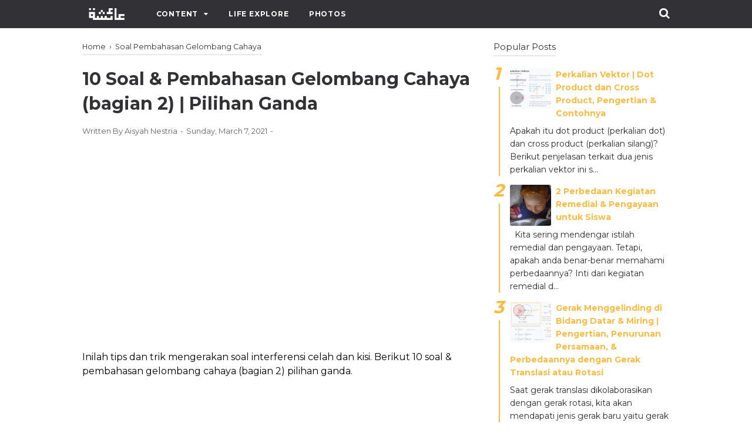

--- FILE ---
content_type: text/html; charset=UTF-8
request_url: https://www.aisyahnestria.com/2021/03/10-soal-pembahasan-gelombang-cahaya_7.html
body_size: 70988
content:
<!DOCTYPE html>
<html class='v2' dir='ltr' lang='en' xmlns='http://www.w3.org/1999/xhtml' xmlns:b='http://www.google.com/2005/gml/b' xmlns:data='http://www.google.com/2005/gml/data' xmlns:expr='http://www.google.com/2005/gml/expr'>
<head>
<script async='async' crossorigin='anonymous' src='https://pagead2.googlesyndication.com/pagead/js/adsbygoogle.js?client=ca-pub-2311600730653194'></script>
<script async='async' crossorigin='anonymous' src='https://pagead2.googlesyndication.com/pagead/js/adsbygoogle.js?client=ca-pub-2311600730653194'></script>
<script async='async' src='https://cdn.onesignal.com/sdks/OneSignalSDK.js'></script>
<script>
  window.OneSignal = window.OneSignal || [];
  OneSignal.push(function() {
    OneSignal.init({
      appId: "d4862fc0-e0fe-44f5-b458-f9b2b26718ca",
    });
  });
</script>
<!-- Global site tag (gtag.js) - Google Analytics -->
<script async='async' src='https://www.googletagmanager.com/gtag/js?id=G-W2L80NX8FV'></script>
<script>
  window.dataLayer = window.dataLayer || [];
  function gtag(){dataLayer.push(arguments);}
  gtag('js', new Date());

  gtag('config', 'G-W2L80NX8FV');
</script>
<meta content='width=device-width, initial-scale=1' name='viewport'/>
<meta content='text/html; charset=UTF-8' http-equiv='Content-Type'/>
<!-- Chrome, Firefox OS and Opera -->
<meta content='#ffffff' name='theme-color'/>
<!-- Windows Phone -->
<meta content='#ffffff' name='msapplication-navbutton-color'/>
<meta content='blogger' name='generator'/>
<link href='https://www.aisyahnestria.com/favicon.ico' rel='icon' type='image/x-icon'/>
<link href='https://www.aisyahnestria.com/2021/03/10-soal-pembahasan-gelombang-cahaya_7.html' rel='canonical'/>
<link rel="alternate" type="application/atom+xml" title="Aisyah Nestria - Atom" href="https://www.aisyahnestria.com/feeds/posts/default" />
<link rel="alternate" type="application/rss+xml" title="Aisyah Nestria - RSS" href="https://www.aisyahnestria.com/feeds/posts/default?alt=rss" />
<link rel="service.post" type="application/atom+xml" title="Aisyah Nestria - Atom" href="https://www.blogger.com/feeds/2104397255275420906/posts/default" />

<link rel="alternate" type="application/atom+xml" title="Aisyah Nestria - Atom" href="https://www.aisyahnestria.com/feeds/8453532365668254834/comments/default" />
<!--Can't find substitution for tag [blog.ieCssRetrofitLinks]-->
<link href='https://blogger.googleusercontent.com/img/b/R29vZ2xl/AVvXsEgTgPpPG0mHsI3icOFOel95E92aSv6ZQs-I-Mo8DD0yxHc5hZ5cisOc2rVTIjPevHOUY07byL8jMv-Q7Vd-jrzRyfeY3dpBCtl2lDsjjPN7sAQf33M1j0dQVSsQol8BO23hAvYmtkk-9AK3/w400-h246/cara-menentukan-nilai-m-pada-celah-tunggal%252C-celah-ganda%252C-dan-kisi.png' rel='image_src'/>
<meta content='tips dan trik mengerakan soal interferensi celah dan kisi. Berikut 10 soal & pembahasan gelombang cahaya (bagian 2) pilihan ganda' name='description'/>
<meta content='https://www.aisyahnestria.com/2021/03/10-soal-pembahasan-gelombang-cahaya_7.html' property='og:url'/>
<meta content='10 Soal &amp; Pembahasan Gelombang Cahaya (bagian 2) ǀ Pilihan Ganda' property='og:title'/>
<meta content='tips dan trik mengerakan soal interferensi celah dan kisi. Berikut 10 soal &amp; pembahasan gelombang cahaya (bagian 2) pilihan ganda' property='og:description'/>
<meta content='https://blogger.googleusercontent.com/img/b/R29vZ2xl/AVvXsEgTgPpPG0mHsI3icOFOel95E92aSv6ZQs-I-Mo8DD0yxHc5hZ5cisOc2rVTIjPevHOUY07byL8jMv-Q7Vd-jrzRyfeY3dpBCtl2lDsjjPN7sAQf33M1j0dQVSsQol8BO23hAvYmtkk-9AK3/w1200-h630-p-k-no-nu/cara-menentukan-nilai-m-pada-celah-tunggal%252C-celah-ganda%252C-dan-kisi.png' property='og:image'/>
<!-- Title -->
<title>10 Soal & Pembahasan Gelombang Cahaya (bagian 2) ǀ Pilihan Ganda - Aisyah Nestria</title>
<!-- Meta keywords otomatis homepage, static page, dan post -->
<meta content='10 Soal & Pembahasan Gelombang Cahaya (bagian 2) ǀ Pilihan Ganda' name='keywords'/>
<!-- Facebook Open Graph Tag -->
<meta content='10 Soal & Pembahasan Gelombang Cahaya (bagian 2) ǀ Pilihan Ganda' property='og:title'/>
<meta content='article' property='og:type'/>
<meta content='tips dan trik mengerakan soal interferensi celah dan kisi. Berikut 10 soal & pembahasan gelombang cahaya (bagian 2) pilihan ganda' property='og:description'/>
<meta content='Aisyah Nestria' property='og:site_name'/>
<style type='text/css'>@font-face{font-family:'Montserrat';font-style:normal;font-weight:400;font-display:swap;src:url(//fonts.gstatic.com/s/montserrat/v31/JTUSjIg1_i6t8kCHKm459WRhyyTh89ZNpQ.woff2)format('woff2');unicode-range:U+0460-052F,U+1C80-1C8A,U+20B4,U+2DE0-2DFF,U+A640-A69F,U+FE2E-FE2F;}@font-face{font-family:'Montserrat';font-style:normal;font-weight:400;font-display:swap;src:url(//fonts.gstatic.com/s/montserrat/v31/JTUSjIg1_i6t8kCHKm459W1hyyTh89ZNpQ.woff2)format('woff2');unicode-range:U+0301,U+0400-045F,U+0490-0491,U+04B0-04B1,U+2116;}@font-face{font-family:'Montserrat';font-style:normal;font-weight:400;font-display:swap;src:url(//fonts.gstatic.com/s/montserrat/v31/JTUSjIg1_i6t8kCHKm459WZhyyTh89ZNpQ.woff2)format('woff2');unicode-range:U+0102-0103,U+0110-0111,U+0128-0129,U+0168-0169,U+01A0-01A1,U+01AF-01B0,U+0300-0301,U+0303-0304,U+0308-0309,U+0323,U+0329,U+1EA0-1EF9,U+20AB;}@font-face{font-family:'Montserrat';font-style:normal;font-weight:400;font-display:swap;src:url(//fonts.gstatic.com/s/montserrat/v31/JTUSjIg1_i6t8kCHKm459WdhyyTh89ZNpQ.woff2)format('woff2');unicode-range:U+0100-02BA,U+02BD-02C5,U+02C7-02CC,U+02CE-02D7,U+02DD-02FF,U+0304,U+0308,U+0329,U+1D00-1DBF,U+1E00-1E9F,U+1EF2-1EFF,U+2020,U+20A0-20AB,U+20AD-20C0,U+2113,U+2C60-2C7F,U+A720-A7FF;}@font-face{font-family:'Montserrat';font-style:normal;font-weight:400;font-display:swap;src:url(//fonts.gstatic.com/s/montserrat/v31/JTUSjIg1_i6t8kCHKm459WlhyyTh89Y.woff2)format('woff2');unicode-range:U+0000-00FF,U+0131,U+0152-0153,U+02BB-02BC,U+02C6,U+02DA,U+02DC,U+0304,U+0308,U+0329,U+2000-206F,U+20AC,U+2122,U+2191,U+2193,U+2212,U+2215,U+FEFF,U+FFFD;}@font-face{font-family:'Montserrat';font-style:normal;font-weight:700;font-display:swap;src:url(//fonts.gstatic.com/s/montserrat/v31/JTUSjIg1_i6t8kCHKm459WRhyyTh89ZNpQ.woff2)format('woff2');unicode-range:U+0460-052F,U+1C80-1C8A,U+20B4,U+2DE0-2DFF,U+A640-A69F,U+FE2E-FE2F;}@font-face{font-family:'Montserrat';font-style:normal;font-weight:700;font-display:swap;src:url(//fonts.gstatic.com/s/montserrat/v31/JTUSjIg1_i6t8kCHKm459W1hyyTh89ZNpQ.woff2)format('woff2');unicode-range:U+0301,U+0400-045F,U+0490-0491,U+04B0-04B1,U+2116;}@font-face{font-family:'Montserrat';font-style:normal;font-weight:700;font-display:swap;src:url(//fonts.gstatic.com/s/montserrat/v31/JTUSjIg1_i6t8kCHKm459WZhyyTh89ZNpQ.woff2)format('woff2');unicode-range:U+0102-0103,U+0110-0111,U+0128-0129,U+0168-0169,U+01A0-01A1,U+01AF-01B0,U+0300-0301,U+0303-0304,U+0308-0309,U+0323,U+0329,U+1EA0-1EF9,U+20AB;}@font-face{font-family:'Montserrat';font-style:normal;font-weight:700;font-display:swap;src:url(//fonts.gstatic.com/s/montserrat/v31/JTUSjIg1_i6t8kCHKm459WdhyyTh89ZNpQ.woff2)format('woff2');unicode-range:U+0100-02BA,U+02BD-02C5,U+02C7-02CC,U+02CE-02D7,U+02DD-02FF,U+0304,U+0308,U+0329,U+1D00-1DBF,U+1E00-1E9F,U+1EF2-1EFF,U+2020,U+20A0-20AB,U+20AD-20C0,U+2113,U+2C60-2C7F,U+A720-A7FF;}@font-face{font-family:'Montserrat';font-style:normal;font-weight:700;font-display:swap;src:url(//fonts.gstatic.com/s/montserrat/v31/JTUSjIg1_i6t8kCHKm459WlhyyTh89Y.woff2)format('woff2');unicode-range:U+0000-00FF,U+0131,U+0152-0153,U+02BB-02BC,U+02C6,U+02DA,U+02DC,U+0304,U+0308,U+0329,U+2000-206F,U+20AC,U+2122,U+2191,U+2193,U+2212,U+2215,U+FEFF,U+FFFD;}</style>
<style id='page-skin-1' type='text/css'><!--
/*
-----------------------------------------------
Blogger Template Style
Name:     VioMagz
Version:  3.2.8 (Juli 2019)
Designer: Mas Sugeng
----------------------------------------------- */
<Group description="JANGAN DIEDIT">
<Variable name="body.text.font" description="Font" type="font" default="normal normal 14px Raleway, Arial, sans-serif"/>
<Variable name="tabs.font" description="0" type="font" default="normal normal 14px Raleway, Arial, sans-serif"/>
<Variable name="posts.icons.color" description="1" type="color" default="#707070"/>
<Variable name="labels.background.color" description="2" type="color" default="#ffffff"/>
<Variable name="blog.title.font" description="3" type="font" default="normal normal 14px Raleway, Arial, sans-serif"/>
<Variable name="blog.title.color" description="4" type="color" default="#fff"/>
<Variable name="header.icons.color" description="5" type="color" default="#fff"/>
<Variable name="tabs.color" description="14" type="color" default="#ccc"/>
<Variable name="tabs.selected.color" description="6" type="color" default="#fff"/>
<Variable name="tabs.overflow.background.color" description="16" type="color" default="#ffffff"/>
<Variable name="tabs.overflow.color" description="7" type="color" default="#393939"/>
<Variable name="tabs.overflow.selected.color" description="18" type="color" default="#393939"/>
<Variable name="posts.title.font" description="8" type="font" default="normal normal 20px Raleway, Arial, sans-serif"/>
<Variable name="posts.text.font" description="9" type="font" default="normal normal 14px Raleway, Arial, sans-serif"/>
<Variable name="posts.text.color" description="10" type="color" default="#393939"/>
</Group>
/**
* Eric Meyer&#39;s Reset CSS v2.0 http://meyerweb.com/eric/tools/css/reset/
* http://cssreset.com
*/
html,body,div,span,applet,object,iframe,h1,h2,h3,h4,h5,h6,p,blockquote,pre,a,abbr,acronym,address,big,cite,code,del,dfn,em,img,ins,kbd,q,s,samp,small,strike,strong,sub,sup,tt,var,b,u,i,center,dl,dt,dd,ol,ul,li,fieldset,form,label,legend,table,caption,tbody,tfoot,thead,tr,th,td,article,aside,canvas,details,embed,figure,figcaption,footer,header,hgroup,menu,nav,output,ruby,section,summary,time,mark,audio,video{margin:0;padding:0;border:0;/*font-size:100%;*/font:inherit;vertical-align:baseline;}
/* HTML5 display-role reset for older browsers */
article,aside,details,figcaption,figure,footer,header,hgroup,menu,nav,section{display:block;}body{line-height:1;display:block;}*{margin:0;padding:0;}html{display:block;}blockquote,q{quotes:none;}blockquote::before,blockquote::after,q::before,q::after{content:'';content:none;}table{border-collapse:collapse;border-spacing:0;}
/* Blogger CSS Reset */
.section,.widget{margin:0 0 0 0;padding:0 0 0 0;}
.navbar,.blog-feeds,.feed-links,#backlinks-container,a.home-link,.blog-mobile-link{display:none;}
.quickedit,.edit-post,.item-control{display:none;}
.post-body .separator > a, .post-body .separator > span {margin-left: 0 !important;}
/* FRAMEWORK */
strong,b{font-weight:bold;}
cite,em,i{font-style:italic;}
a:link{color:#f7bc45;text-decoration:none;outline:none;}
a:visited{color:#f7bc45;text-decoration:none;}
a:hover{color:#f7bc35;text-decoration:none;}
a img{border:none;border-width:0;outline:none;}
abbr,acronym{border-bottom:1px dotted;cursor:help;}
sup,sub{vertical-align:baseline;position:relative;top:-.4em;font-size:86%;}
sub{top:.4em;}small{font-size:86%;}
kbd{font-size:80%;border:1px solid #777;padding:2px 5px;border-bottom-width:2px;border-radius:3px;}
mark{background-color:#ffce00;color:black;}
p,blockquote,pre,table,figure,hr,form,ol,ul,dl{margin:0 0 1.5em;}
hr{height:1px;border:none;background-color:#666;}
h1{font-size:1.8rem}
h2{font-size:1.6rem}
h3{font-size:1.4rem}
h4{font-size:1.2rem}
h5{font-size:1rem}
h6{font-size:0.9rem}
/* heading */
h1,h2,h3,h4,h5,h6 {
margin: 0 0 0.6em;
font-weight: bold;
}
/* list */
ol,ul,dl{margin: .8em 0em .8em 3em}
li{margin: .5em 0}
dt{font-weight: bold}
dd{margin: 0 0 .5em 2em}
/* form */
input,button,select,textarea{font:inherit;font-size:100%;line-height:normal;vertical-align:baseline;}
textarea{display:block;-webkit-box-sizing:border-box;-moz-box-sizing:border-box;box-sizing:border-box;}
/* code & blockquote */
pre,code{font-family:"Courier New",Courier,Monospace;color:inherit;}
pre{white-space:pre;word-wrap:normal;overflow:auto;}
blockquote{background:rgba(0,0,0,0.05);margin:1.5em 2em;padding:1em 1em;font-style:italic;font-size:105%;}
blockquote::before {
content: "\f10d";
font-family: FontAwesome;
font-style: normal;
font-weight: normal;
text-decoration: inherit;
padding-right:4px;
color:#666;
}
/* table */
table[border="1"] td, table[border="1"] th {
vertical-align: top;
text-align: left;
font-size: 13px;
padding: 3px 5px;
border: 1px solid #f6f6f6;
}
table[border="1"] th {
background: #eee;
}
table, img {
max-width: 100%;
height: auto;
}
iframe {
max-width: 100%;
}
td.tr-caption {
color: #777;
}
.clear {
clear: both;
}
.clear::after {
visibility: hidden;
display: block;
font-size: 0;
content: " ";
clear: both;
height: 0;
}
/* TRANSISI */
a:link, .label-count, #cssmenu ul ul li, #cssmenu > ul > li.has-sub > a::before, #cssmenu ul ul li.has-sub > a::before, .berlangganan-box input.submit-email[type="submit"], .berlangganan-box input.email-address[type="text"] {
transition: all 0.2s;
-moz-transition: all 0.2s;
-webkit-transition: all 0.2s;
}
.lazyload,
.lazyloading {
opacity: 0;
}
.lazyloaded {
opacity: 1;
transition: opacity 300ms;
}
.related-post-style-3 .related-post-item {
transition: opacity 0.2s linear;
}
.label-info-th a, .info-1, .info-2, h2.post-title, .post-snippet, .sidebar-sticky {
transition: all .2s linear;
-o-transition: all .2s linear;
-moz-transition: all .2s linear;
-webkit-transition: all .2s linear;
}
.img-thumbnail, .img-thumbnail img {
transition: width .2s linear;
-o-transition: width .2s linear;
-moz-transition: width .2s linear;
-webkit-transition: width .2s linear;
}
#searchfs input[type="search"], h1,h2,h3,h4,h5,h6 {
transition: font-size .2s linear;
-o-transition: font-size .2s linear;
-moz-transition: font-size .2s linear;
-webkit-transition: font-size .2s linear;
}
.img-thumbnail, .img-thumbnail img, .FeaturedPost .post-summary, .FeaturedPost .image, .PopularPosts .item-thumbnail, .PopularPosts .widget-content ul li img, .Profile .widget-content, .PopularPosts .widget-content ul, .list-label-widget-content ul, .label-info-th a, .displaypageNum a, .showpage a, .pagecurrent, #blog-pager-newer-link a, #blog-pager-older-link a, .Profile .profile-link, .label-size, .berlangganan-box, #baca-juga, #baca-juga h2, .related-post-item-thumbnail, #baca-juga ul, .PopularPosts ul li .item-thumbnail-only::before, .PopularPosts ul li .item-content::before, .PopularPosts ul li > a::before {
border-radius: 3px;
}
#share a:first-child {
border-radius: 3px 0 0 3px;
}
#share a:last-child {
border-radius: 0 3px 3px 0;
}
body {
background: #ffffff none repeat scroll top left;
margin: 0 0 0 0;
padding: 0 0 0 0;
color: #1d1d1d;
font: normal normal 14px Montserrat;
text-align: left;
}
/* WRAPPER */
#wrapper {
background: #ffffff;
max-width: 1000px;
margin: 0 auto;
padding: 70px 30px 30px;
overflow: hidden;
}
/* HEADER */
#header-container {
background: #323135;
background: linear-gradient(to right, #323135, #323135);
position: absolute;
top: 0;
left: 0;
right: 0;
width: 100%;
z-index: 999;
height: 48px;
}
#header-wrapper {
max-width: 1000px;
margin: 0 auto;
position: relative;
}
.header {
max-width: 400px;
float: left;
margin-right: 28px;
overflow: hidden;
white-space: nowrap;
text-overflow: ellipsis;
}
.header h1.title, .header p.title {
font: normal normal 25px Montserrat;
color: #323135;
margin: 0;
text-transform: uppercase;
line-height: 50px;
}
.header .description {
color: #323135;
margin: -10px 0 4px 0;
padding: 0;
font-size: 0.7em;
display: none;
}
.header a, .header a:hover  {
color: #323135;
}
.header img {
display: block;
width: auto;
margin: 10px 0;
max-height: 28px;
}
/* POST WRAPPER */
.post-container {
padding-right: 25px;
}
#post-wrapper {
background:transparent;
float:left;
width:70%;
max-width:700px;
margin:0 0 10px;
}
.breadcrumbs {
font-size: 0.9em !important;
}
.breadcrumbs a {
color: #323135;
}
.breadcrumbs a:hover {
color: #f7bc45;
}
.post {
margin-bottom: 20px;
}
.post-body {
font:normal normal 16px Montserrat;
color:#323135;
line-height: 1.65em;
text-align: left;
word-wrap: break-word;
}
h2.post-title, h1.post-title {
font: normal bold 20px Montserrat;
}
h1.post-title {
font-size: 30px;
margin-bottom: 15px;
}
h2.post-title {
margin-bottom: 10px;
}
h2.post-title a, h1.post-title a, h2.post-title, h1.post-title {
color: #323135;
line-height: 1.425em;
}
h2.post-title a:hover, h1.post-title a:hover {
color: #f7bc45;
}
.img-thumbnail {
position: relative;
float: left;
width: 255px;
height: 170px;
margin-top: 3px;
overflow: hidden;
}
.img-thumbnail img {
width: 100%;
display: block;
}
.label-info-th {
display: block;
z-index: 2;
position: relative;
margin-bottom: 10px;
height: 32px;
overflow: hidden;
}
.label-line, .label-line-c {
position:relative;
}
.label-line-c {
text-align: center;
margin-bottom: 6px;
}
.label-line::before, .label-line-c::before {
z-index: 1;
content: "";
width: 100%;
height: 2px;
background: #f7bc45;
position: absolute;
top: 50%;
left: 0;
margin-top: -2px;
}
.label-info-th a {
color: #323135;
background: #f7bc45;
display: inline-block;
padding: 6px 12px;
margin: 1px 0;
font-size: 11px;
font-weight: 500;
text-transform: uppercase;
border: 2px solid #f7bc45;
}
.label-info-th a:hover {
color: #f7bc45;
}
.post-info {
color: #636363;
font: normal normal 13px Montserrat;
line-height: 1.6em;
}
.post-snippet b, .post-snippet strong, .post-snippet i, .post-snippet em {
font-weight: normal;
font-style: normal;
}
.info-1 {
margin-top: 10px;
}
.info-2 {
margin-top: 10px;
}
.info-3 {
margin-bottom: 1.6em;
}
.post-info a {
display: inline-block;
color: inherit;
}
.post-info a:hover {
color: #f7bc45;
}
.author-info::after, .time-info::after, .label-info::after {
content: "-";
padding: 0 2px;
}
.edit-post a {
color: #f7bc45;
}
.edit-post a:hover {
color: #f7bc35;
}
.edit-post::before {
content: "-";
padding: 0 2px;
}
/* AUTHOR POST PROFILE */
.author-profile {
overflow: hidden;
margin: 30px 0;
line-height: 1.5;
}
.author-profile img {
border: none;
float: left;
margin-right: 15px;
border-radius: 46px;
}
.author-profile > span {
font-size: 14px;
opacity: 0.8;
}
.author-profile a.g-profile {
font-weight: bold;
color: #f7bc35;
font-size: 18px;
margin-bottom: 5px;
display: inline-block;
}
.author-profile a.g-profile:hover {
color: #f7bc45;
}
.author-profile a.g-profile::after {
content: "\f058";
font-family: FontAwesome;
font-style: normal;
font-weight: normal;
text-decoration: inherit;
padding-right: 4px;
color: #f7bc45;
}
/* SIDEBAR WIDGET */
#sidebar-wrapper {
background:transparent;
float:right;
width:30%;
max-width:300px;
margin:0 auto;
}
.sidebar h2, .sidebar-sticky h2, .latest-post-title h2, .above-post-widget h2, .comments h3, .breadcrumbs {
font: normal normal 15px Montserrat;
margin-bottom: 20px;
padding: 0px 0px 5px;
color: #323135;
display: inline-block;
border-bottom: 2px solid #e7e7e7;
}
.section:last-child .widget:last-child, .sidebar .widget, .sidebar-sticky .widget, .above-post-widget .widget, .bellow-header-widget .widget, #blog-pager {
margin:0 0 30px;
clear:both;
}
.sidebar ul, .sidebar ol, .sidebar-sticky ul, .sidebar-sticky ol {
list-style-type:none;
margin: 0;
padding: 0;
}
.sidebar li, .sidebar-sticky li {
margin:5px 0;
padding: 0;
}
.sidebar-sticky {
z-index: 9;
}
.sidebar .widget-content::after, .sidebar-sticky .widget-content::after, .sidebar .widget-content::before, .sidebar-sticky .widget-content::before {
content: "";
display: table;
table-layout: fixed;
clear: both;
}
.bellow-header-widget {
text-align: center;
}
.bellow-header-widget h2 {
display: none;
}
.bellow-header-widget .widget {
overflow: hidden;
}
.bellow-header-widget img, .bellow-header-widget iframe{
max-width: 100%;
border: none;
overflow: hidden;
}
/* CUSTOM WIDGET */
.widget-item-control {
float: right;
height: 20px;
margin-top: -20px;
position: relative;
z-index: 10
}
.widget-item-control a {
opacity: .5
}
.widget-item-control a:hover {
opacity: 1
}
.widget .widget-item-control a img {
border: none;
padding: 0 ;
background: none;
-moz-box-shadow: none;
-webkit-box-shadow: none;
-ie-box-shadow: none;
box-shadow: none
}
.widget ul {
line-height:1.4em;
}
/* GSC */
.gsc-search-box-tools .gsc-search-box .gsc-input {
margin: 3px 0 !important;
}
.gsib_a {
padding: 0px 6px 0 !important;
}
.cse .gsc-search-button-v2, .gsc-search-button-v2 {
padding: 9px 27px !important;
}
/* Label */
.label-size-1,.label-size-2,.label-size-3,.label-size-4,.label-size-5 {
font-size:100%;
opacity:10
}
.cloud-label-widget-content {
text-align:left
}
.label-size {
transition: all 0.25s;
-moz-transition: all 0.25s;
-webkit-transition: all 0.25s;
line-height:1.2;
display: block;
float: left;
margin: 0 3px 3px 0;
color: #f7bc45;
font-size: 13px;
text-transform: uppercase;
border: 1px solid #f7bc45;
}
.label-size a,.label-size span{
display: inline-block;
color: #f7bc45;
padding: 6px 8px;
}
.label-size:hover {
border: 1px solid #f7bc35;
}
.label-size:hover a, .label-size:hover .label-count {
color: #f7bc35;
}
.label-count {
margin-left: -12px;
margin-right: 0px;
}
.list-label-widget-content ul {
-moz-column-count: 2;
-moz-column-gap: 8px;
-webkit-column-count: 2;
-webkit-column-gap: 8px;
column-count: 2;
column-gap: 8px;
}
.list-label-widget-content ul li {
border-bottom: 2px dotted #f7bc45;
padding-bottom: 5px;
margin: 0 0;
padding-top: 5px;
}
.bellow-header-widget .cloud-label-widget-content {
}
.bellow-header-widget .cloud-label-widget-content .label-size {
font-weight: bold;
}
.bellow-header-widget .cloud-label-widget-content .label-size a, .bellow-header-widget .cloud-label-widget-content .label-size span {
padding:  15px 20px;
}
/* Feed */
.Feed ul li {
display: block;
margin: 0 0 10px;
}
.Feed ul li:last-child {
margin-bottom: 10px;
}
.Feed .item-date, .Feed .item-author {
color: #999;
}
.Feed .item-title {
font-weight: bold;
}
/* Popular Posts */
.PopularPosts .widget-content ul, .PopularPosts .widget-content ul li {
margin: 0 0;
padding: 0 0;
list-style:none;
border:none;
outline:none;
}
.PopularPosts .widget-content ul {
margin: 0;
list-style:none;
counter-reset:num;
}
.PopularPosts .widget-content ul li img {
display: block;
width: 70px;
height: 70px;
float: left;
}
.PopularPosts .widget-content ul li {
margin: 0 0 15px;
counter-increment: num;
position: relative;
}
.PopularPosts ul li:last-child {
margin-bottom: 0px;
}
.PopularPosts ul li .item-thumbnail-only::before, .PopularPosts ul li .item-content::before, .PopularPosts ul li > a::before {
color: #f7bc45 !important;
}
.PopularPosts ul li .item-thumbnail-only::after, .PopularPosts ul li .item-content::after, .PopularPosts ul li > a::after {
background: #f7bc45;
}
.PopularPosts .item-title {
line-height: 1.6;
margin-right: 8px;
min-height: 40px;
font-weight: bold;
}
.PopularPosts .item-thumbnail {
float: left;
margin-right: 8px;
}
.PopularPosts .item-snippet {
line-height: 1.6em;
font-size: 14px;
margin-top: 8px;
opacity: 0.925;
}
.PopularPosts ul li > a {
font-weight: bold;
}
/* Featured Post */
.FeaturedPost .post-summary {
background: #f7f7f7;
position: relative;
padding: 0;
min-height: 190px;
max-height: 450px;
overflow: hidden;
}
.FeaturedPost .post-summary h3 {
font: normal bold 20px Montserrat;
position: absolute;
bottom: 58px;
z-index: 1;
font-size: 28px;
margin: 0 15px;
}
.FeaturedPost .post-summary h3::after {
content:"";
position:absolute;
top:-0.25em;
right:100%;
bottom:-0.25em;
width:0.25em;
}
.FeaturedPost .post-summary h3 a {
color: #ffffff;
background: #323135;
padding: 3px 8px;
-webkit-box-decoration-break: clone;
-o-box-decoration-break: clone;
box-decoration-break: clone;
}
.FeaturedPost .post-summary h3 a:hover {
color: #f7bc45;
}
.FeaturedPost .post-summary p {
position: absolute;
background: #323135;
color: #ffffff;
padding: 3px 8px;
bottom: 15px;
margin: 0 15px;
overflow: hidden;
text-overflow: ellipsis;
white-space: nowrap;
width: 90%;
-webkit-box-sizing: border-box;
-moz-box-sizing: border-box;
box-sizing: border-box;
}
.FeaturedPost .image {
display: block;
}
.sidebar .FeaturedPost .post-summary h3 {
font-size: 16px;
}
/* Profile */
.Profile .widget-content {
text-align: center;
padding: 30px;
margin: 0 auto;
max-width: 300px;
border: 2px solid #f7bc45;
}
.Profile .profile-img {
border-radius: 50%;
float: none;
}
.Profile .profile-name-link {
color: #1d1d1d;
font-size: .9em;
opacity: 1;
overflow: hidden;
}
.Profile .profile-name-link:hover {
color: #f7bc45;
}
.Profile .profile-link {
border-style: solid;
border-width: 1px;
cursor: pointer;
font-size: 14px;
padding: 6px 22px;
display: inline-block;
line-height: normal;
}
.profile-textblock {
margin: .8em 0;
font-size: 14px;
line-height: 1.5em;
}
.profile-img {
float: left;
display:inline;
opacity:10;
margin:0 6px 3px 0;
}
.profile-data {
margin: 0;
}
.profile-datablock {
margin: .5em 0;
}
.profile-name-link {
background: no-repeat left top;
box-sizing: border-box;
display: inline-block;
max-width: 100%;
min-height: 20px;
padding-left: 20px;
}
/* Archive */
#ArchiveList .toggle {
cursor: pointer;
font-family: Arial, sans-serif;
margin-right: 10px;
}
#ArchiveList .toggle-open {
_font-size: 1.7em;
line-height: .6em;
}
#ArchiveList {
text-align: left;
}
#ArchiveList a.post-count-link, #ArchiveList a.post-count-link:link, #ArchiveList a.post-count-link:visited {
text-decoration: none;
}
#ArchiveList a.toggle, #ArchiveList a.toggle:link, #ArchiveList a.toggle:visited, #ArchiveList a.toggle:hover {
color: #a0a0a0;
text-decoration: none;
}
.BlogArchive #ArchiveList ul li {
background: none;
list-style: none;
list-style-image: none;
list-style-position: outside;
border-width: 0;
padding-left: 15px;
padding-top: 3px;
padding-bottom: 3px;
text-indent: -15px;
margin: .25em 0;
background-image: none;
}
.BlogArchive #ArchiveList ul ul li {
padding-left: 1.2em;
}
.BlogArchive #ArchiveList ul {
margin: 0;
padding: 0;
list-style: none;
list-style-image: none;
border-width: 0;
}
.BlogArchive #ArchiveList ul.posts li {
padding-left: 1.3em;
}
#ArchiveList .collapsed ul {
display: none;
}
/* Artikel Terbaru */
.artikel-terbaru ul li {
border-bottom: 2px dotted #f7bc45;
padding-bottom: 8px;
margin-bottom: 8px;
font-weight: bold;
}
.LinkList ul li, .PageList ul li {
border-bottom: 2px dotted #f7bc45;
padding: 6px 0px;
}
.artikel-terbaru ul li::before, .list-label-widget-content ul li::before, .LinkList ul li::before, .PageList ul li::before {
content: "\f14b";
font-family: FontAwesome;
font-style: normal;
font-weight: normal;
text-decoration: inherit;
margin-right: 6px;
color: #f7bc45;
}
.artikel-terbaru ul li::before {
content: "\f14b";
}
.list-label-widget-content ul li::before {
content: "\f07b";
}
.LinkList ul li::before {
content: "\f14c";
}
.PageList ul li::before {
content: "\f249";
}
/* SUBSCRIBER BOX */
.berlangganan-box {
background: #323135;
background: linear-gradient(to right, #323135, #323135);
color: #323135;
padding: 15px;
margin: 20px 0;
text-align: center;
}
.berlangganan-box p {
margin:15px 0;
}
.berlangganan-box input.email-address[type="text"] {
width: 60%;
padding: 10px;
text-align: center;
border-radius: 2px;
border: none;
outline: none;
}
.berlangganan-box input.submit-email[type="submit"] {
background: #fff;
padding: 10px 15px;
border-radius: 2px;
color: #1d1d1d;
border: none;
outline: none;
}
.berlangganan-box input.submit-email[type="submit"]:hover {
background: #1d1d1d;
color: #fff;
cursor: pointer;
}
.berlangganan-box input.email-address[type="text"]:focus {
background: #fffcd2;
}
/* Back to top */
#back-to-top {
background:#323135;
color:#f7bc45;
padding:8px 10px;
font-size:24px;
border-radius: 22px;
}
.back-to-top {
position: fixed !important;
position: absolute;
bottom: 25px;
right: 20px;
z-index: 998;
}
/* Share button */
.share-this-pleaseeeee {
display: inline-block;
margin: 0;
color: #323135;;
text-transform: uppercase;
font-size: 16px;
background: #f7bc45;
z-index: 1;
position: relative;
padding: 0 10px;
font-weight: bold;
}
#share-container {
margin: 20px auto 30px;
overflow: hidden;
}
#share {
width: 100%;
text-align: center;
}
#share a {
width: 25%;
height: 40px;
display: block;
font-size: 24px;
color: #fff;
transition: opacity 0.15s linear;
float: left;
}
#share a:hover {
opacity: 0.8;
}
#share i {
position: relative;
top: 50%;
transform: translateY(-50%);
}
.facebook {
background: #3b5998;
}
.twitter {
background: #55acee;
}
.linkedin {
background: #0077b5;
}
.pinterest {
background: #cb2027;
}
.whatsapp {
background: #25d366;
}
/* Status Msg */
.status-msg-wrap {
font-size: 110%;
width: 90%;
margin: 0 auto 15px;
position: relative;
}
.status-msg-border {
border: none;
filter: alpha(opacity=40);
-moz-opacity: .4;
opacity: .4;
width: 100%;
position: relative;
}
.status-msg-bg {
background-color: transparent;
opacity: .8;
filter: alpha(opacity=30);
-moz-opacity: .8;
width: 100%;
position: relative;
z-index: 1;
}
.status-msg-body {
text-align: center;
padding: .3em 0;
width: 100%;
position: absolute;
z-index: 4;
}
.status-msg-hidden {
visibility: hidden;
padding: .3em 0;
}
.status-msg-wrap a {
padding-left: .4em;
}
/* SLOT IKLAN */
.iklan-tengah1 .widget, .iklan-tengah2 .widget, .iklan-bawah .widget, .iklan-atas .widget, .iklan-tengah1 .widget-content, .iklan-tengah2 .widget-content, .iklan-bawah .widget-content, .iklan-atas .widget-content {
margin:0 !important;
}
.iklan-tengah1 h2, .iklan-tengah2 h2, .iklan-bawah h2, .iklan-atas h2 {
display: none;
}
.post-body .widget-content {
text-align: center;
margin: 0.8em 0 0.8em;
display: block;
}
.post-body .widget-content:blank {
margin: 0 0;
}
/* PAGE NAVIGATION */
#blog-pager {
clear:both !important;
padding:2px 0;
text-align: center;
}
#blog-pager-newer-link a {
float:left;
display:block;
}
#blog-pager-older-link a {
float:right;
display:block;
}
.displaypageNum a,.showpage a,.pagecurrent, #blog-pager-newer-link a, #blog-pager-older-link a {
font-size: 14px;
padding: 8px 12px;
margin: 2px 3px 2px 0px;
display: inline-block;
color: #f7bc45;
border: 1px solid #f7bc45;
}
#blog-pager-older-link a:hover, #blog-pager-newer-link a:hover, a.home-link:hover, .displaypageNum a:hover,.showpage a:hover, .pagecurrent {
color: #f7bc35;
border: 1px solid #f7bc35;
}
.showpageOf {
display: none !important;
}
#blog-pager .pages {
border: none;
}
/* FOOTER NAV MENU */
#footer-navmenu {
background: #323135;
padding: 25px 0px;
font: normal normal 14px Montserrat;
color: #ffffff;
}
#footer-navmenu-container {
max-width: 1000px;
margin: 0 auto;
text-align: center;
}
#footer-navmenu ul {
list-style: none;
margin: 0;
}
#footer-navmenu ul li {
display: inline-block;
margin: 6px 0;
}
#footer-navmenu ul li::after {
content:"/";
}
#footer-navmenu ul li:last-child::after {
content:"";
}
#footer-navmenu ul li a {
color: #ffffff;
margin: 0 15px;
}
#footer-navmenu ul li a:hover {
color: #f7bc45;
border-bottom: 2px solid #f7bc45;
}
/* FOOTER WIDGET */
#footer-widget-container {
background: #f5f5f5;
font-size: 18px;
}
.footer-widget {
max-width: 1000px;
margin: 0 auto;
text-align: center;
}
.footer-widget h2 {
display: none;
}
.footer-widget .widget {
margin-bottom: 0px !important;
padding: 20px 0px;
}
/* SOCIAL ICON */
ul.nav-social {
list-style: none;
margin: 0;
padding: 0;
}
ul.nav-social li {
display: inline-block;
padding: 0px 15px;
margin: 0;
}
ul.nav-social li a {
color: #323135;
}
ul.nav-social li a:hover {
color:#555;
}
ul.nav-social li a.fcb:hover {
color:#3B5A9B;
}
ul.nav-social li a.gpl:hover {
color:#DD4B39;
}
ul.nav-social li a.twt:hover {
color:#1BB2E9;
}
ul.nav-social li a.ytb:hover {
color:#ED3F41;
}
ul.nav-social li a.lkdn:hover {
color:#007fb2;
}
ul.nav-social li a.igicon:hover {
color:#527fa4;
}
/* SEARCH FORM */
.search-icon {
position: absolute;
top: 11px;
right: 0px;
font-size: 19px;
}
.search-icon a {
color: #ffffff;
}
#searchfs {
position: fixed;
z-index:9999;
top: 0px;
left: 0px;
width: 100%;
height: 100%;
background-color: rgba(0, 0, 0, 0.8);
-webkit-transition: all 0.1s ease-in-out;
-moz-transition: all 0.1s ease-in-out;
-o-transition: all 0.1s ease-in-out;
-ms-transition: all 0.1s ease-in-out;
transition: all 0.1s ease-in-out;
-webkit-transform: translate(0px, -100%) scale(0, 0);
-moz-transform: translate(0px, -100%) scale(0, 0);
-o-transform: translate(0px, -100%) scale(0, 0);
-ms-transform: translate(0px, -100%) scale(0, 0);
transform: translate(0px, -100%) scale(0, 0);
opacity: 0;
}
#searchfs.open {
-webkit-transform: translate(0px, 0px) scale(1, 1);
-moz-transform: translate(0px, 0px) scale(1, 1);
-o-transform: translate(0px, 0px) scale(1, 1);
-ms-transform: translate(0px, 0px) scale(1, 1);
transform: translate(0px, 0px) scale(1, 1);
opacity: 1;
z-index: 9999;
}
#searchfs input[type="search"] {
position: absolute;
top: 50%;
left: 0;
margin-top: -51px;
width: 70%;
margin-left: 15%;
color: rgb(255, 255, 255);
background: transparent;
border-top: 1px solid rgba(255, 255, 255, .8);
border-bottom: 2px solid rgba(255, 255, 255, .5);
border-left: 0px solid transparent;
border-right: 0px solid transparent;
font-size: 40px;
text-align: center;
outline: none;
padding: 10px;
}
#searchfs .close {
position: fixed;
bottom: 50%;
right: 50%;
color: #fff;
background-color: transparent;
opacity: 0.8;
font-size: 40px;
border: none;
outline: none;
margin-bottom: 60px;
margin-right: -10px;
}
#searchfs .close:hover {
cursor: pointer;
}
/* NAV MENU */
#cssmenu, #cssmenu ul, #cssmenu ul li, #cssmenu ul li a, #cssmenu #head-mobile {
border: 0;
list-style: none;
line-height: 1;
display: block;
-webkit-box-sizing: border-box;
-moz-box-sizing: border-box;
box-sizing: border-box;
}
#cssmenu ul li a {
position: relative;
}
#cssmenu #head-mobile {
position: relative;
}
#cssmenu {
text-align: left;
}
#cssmenu ul {
margin: 0;
display: block;
height: 48px;
}
#cssmenu #head-mobile {
display: none;
position: relative;
}
#cssmenu > ul > li {
float: left;
margin: 0;
}
#cssmenu > ul > li > a {
padding: 0 17px;
font: normal bold 12px Montserrat;
line-height: 48px;
letter-spacing: 0.8px;
text-decoration: none;
text-transform: uppercase;
color: #ffffff;
}
#cssmenu > ul > li:hover > a, #cssmenu ul li.active a {
color: #ffffff;
}
#cssmenu > ul > li:hover, #cssmenu ul li.active:hover, #cssmenu ul li.active, #cssmenu ul li.has-sub.active:hover {
background: rgba(64,64,64,0.1);
-webkit-transition: background .2s ease;
-ms-transition: background .2s ease;
transition: background .2s ease;
}
#cssmenu ul li.has-sub {
position: relative;
}
#cssmenu > ul > li.has-sub > a::after, #cssmenu ul ul li.has-sub > a::after {
content: "\f0d7";
font-family: FontAwesome;
font-style: normal;
font-weight: normal;
text-decoration: inherit;
margin-left: 10px;
}
#cssmenu ul ul li.has-sub > a::after {
content: "\f0da";
}
#cssmenu > ul > li.has-sub:hover > a::after {
content: "\f0d8";
}
#cssmenu ul ul {
height: auto;
position: absolute;
left: -9999px;
z-index: 1;
-webkit-box-shadow: 0 2px 8px 0 rgba(0,0,0,0.15);
box-shadow: 0 2px 8px 0 rgba(0,0,0,0.15);
opacity: 0;
transform: translateY(-2em);
transition: all 0.3s ease-in-out 0s;
}
#cssmenu li:hover > ul {
left: auto;
opacity: 1;
transform: translateY(0%);
transition-delay: 0s, 0s, 0.3s;
}
#cssmenu ul ul li {
background: #323135;
margin: 0;
}
#cssmenu ul ul li:hover {
background: #f7bc45;
}
#cssmenu ul ul ul{
margin-left: 100%;
top: 0
}
#cssmenu ul ul li a {
font: normal 400 12px Montserrat;
border-bottom: 1px solid rgba(150,150,150,0.15);
padding: 0 17px;
line-height: 42px;
max-width: 100%;
text-decoration: none;
color: #ffffff;
white-space: nowrap;
text-overflow: ellipsis;
overflow: hidden;
}
#cssmenu ul ul li:last-child > a,#cssmenu ul ul li.last-item > a {
border-bottom: 0
}
#cssmenu ul ul li.has-sub:hover, #cssmenu ul li.has-sub ul li.has-sub ul li:hover {
background: #f7bc45;
}
@media screen and (min-width:801px){
#cssmenu ul {
display: block !important;
}
}
@media screen and (max-width:800px){
#cssmenu {
float: none;
}
#cssmenu ul {
background: #323135;
width: 100%;
display: none;
height: auto;
-webkit-box-shadow: 0 2px 8px 0 rgba(0,0,0,0.15);
box-shadow: 0 2px 8px 0 rgba(0,0,0,0.15);
}
#cssmenu > ul {
max-height: calc(100vh - 48px);
overflow-y: auto;
}
#cssmenu ul ul {
-webkit-box-shadow: none;
box-shadow: none;
display:none;
opacity: 1;
transform: translateY(0%);
transition: unset;
}
#cssmenu li:hover > ul {
transition-delay: 0s, 0s, 0s;
}
#cssmenu ul li {
width: 100%;
border-top: 1px solid rgba(150,150,150,0.15);
background: #323135;
}
#cssmenu > ul > li:hover, #cssmenu ul li.active:hover, #cssmenu ul li.active, #cssmenu ul li.has-sub.active:hover {
background: #f7bc45;
}
#cssmenu > ul > li:hover > a, #cssmenu ul li.active a {
color: #ffffff;
}
#cssmenu ul ul li a {
padding: 0 25px;
}
#cssmenu ul li a, #cssmenu ul ul li a {
width: 100%;
border-bottom: 0;
color: #ffffff;
}
#cssmenu > ul > li {
float: none;
position: relative;
}
#cssmenu ul ul li.has-sub ul li a {
padding-left: 35px
}
#cssmenu ul ul, #cssmenu ul ul ul {
position: relative;
left: 0;
width: 100%;
margin: 0;
text-align: left
}
#cssmenu > ul > li.has-sub > a::after, #cssmenu ul ul > li.has-sub > a::after {
display: none
}
#cssmenu #head-mobile {
display: block;
padding: 24px;
color: #fff;
font-size: 12px;
font-weight: bold
}
.button {
width: 25px;
height: 20px;
position: absolute;
right: 0;
top: 14px;
cursor: pointer;
z-index: 2;
outline: none;
}
.mline1, .mline2, .mline3 {
position: absolute;
left: 0;
display: block;
height: 3px;
width: 22px;
background: #ffffff;
content:'';
border-radius: 5px;
transition: all 0.2s;
}
.mline1 {
top: 0;
}
.mline2 {
top: 7px;
}
.mline3 {
top: 14px;
}
.button.menu-opened .mline1 {
top: 8px;
border: 0;
height: 3px;
width: 22px;
background: #ffffff;
-webkit-transform: rotate(45deg);
-moz-transform: rotate(45deg);
-ms-transform: rotate(45deg);
-o-transform: rotate(45deg);
transform: rotate(45deg)
}
.button.menu-opened .mline2 {
top: 8px;
background: #ffffff;
width: 22px;
-webkit-transform: rotate(-45deg);
-moz-transform: rotate(-45deg);
-ms-transform: rotate(-45deg);
-o-transform: rotate(-45deg);
transform: rotate(-45deg)
}
.button.menu-opened .mline3 {
display: none;
height:0;
}
#cssmenu .submenu-button {
position: absolute;
z-index: 99;
right: 0;
top: 0;
cursor: pointer;
}
#cssmenu .submenu-button::after {
content: "\f0d7";
font-family: FontAwesome;
font-style: normal;
font-weight: normal;
text-decoration: inherit;
margin: 0 20px;
color: #ffffff;
line-height: 42px;
}
#cssmenu .submenu-opened::after {
content: "\f0d8";
}
#cssmenu ul ul .submenu-button::after {
line-height: 36px;
}
#cssmenu ul ul ul li.active a{
border-left: none
}
#cssmenu > ul > li.has-sub > ul > li.active > a,#cssmenu > ul ul > li.has-sub > ul > li.active > a{
border-top: none
}
}
/* FOOTER */
#footer-container {
background: #323135;
padding: 20px 5px;
overflow: hidden;
color: #ffffff;
font-size: 12px;
text-align: center;
}
#footer-wrapper {
max-width: 1000px;
margin: 0 auto;
}
#footer-wrapper a {
color: #ffffff;
}
#footer-wrapper a:hover {
color: #ffffff;
}
/* BACA JUGA */
#baca-juga {
display: none;
}
.post-body #baca-juga {
display: block;
overflow: hidden;
}
.post-body .baca-juga-wrap {
max-width: 75%;
background: rgba(0, 0, 0, 0.05);
padding: 20px;
margin: 1em 0 1em 2em;
}
#baca-juga h2 {
font-size: 16px;
text-transform: uppercase;
}
#baca-juga a {
font-weight: bold;
display: block;
padding: 0;
}
#baca-juga ul {
margin: 0 0 0 20px;
}
#baca-juga li {
padding: 0px;
margin: .6em 0;
}
/* RELATED POSTS */
.related-post {
margin: 30px auto 0;
overflow: hidden;
}
.related-post h4 {
position:relative;
margin: 0;
display: inline-block;
font-weight: bold;
color: #323135;
text-transform: uppercase;
font-size: 16px;
z-index: 1;
background: #f7bc45;
padding: 0 10px;
}
.related-post ul {
padding: 0 !important;
font-size: 14px;
}
/* Style 3 */
.related-post-style-3,
.related-post-style-3 li {
margin: 0;
padding: 0;
list-style: none;
word-wrap: break-word;
overflow: hidden;
}
.related-post-style-3 .related-post-item {
float: left;
width: 23.5%;
height: auto;
margin-right: 2%;
margin-bottom: 10px;
}
.related-post-style-3 .related-post-item:nth-of-type(4n+0) {
margin-right: 0;
}
.related-post-style-3 .related-post-item:nth-of-type(4n+1) {
clear: both;
}
.related-post-style-3 .related-post-item:hover {
opacity: 0.7;
}
.related-post-style-3 .related-post-item-thumbnail {
display: block;
max-height: none;
background-color: transparent;
border: none;
padding: 0;
max-width: 100%;
}
.related-post-style-3 .related-post-item-title {
color: #444;
}
.related-post-style-3 .related-post-item-tooltip {
padding: 10px 0;
}
.related-post-item-tooltip .related-post-item-title {
font-weight: bold;
display: block;
}
@media only screen and (max-width:480px){
.related-post-style-3 .related-post-item {
width: 48%;
margin-right: 4%;
}
.related-post-style-3 .related-post-item:nth-of-type(2n+0) {
margin-right: 0;
}
.related-post-style-3 .related-post-item:nth-of-type(2n+1) {
clear: both;
}
}
.contact-form-widget {
}
.contact-form-success-message, .contact-form-error-message {
background: #f9edbe;
border: 0 solid #f0c36d;
font-size: 14px;
text-align: center;
max-width: 500px;
border-radius: 3px;
}
.contact-form-success-message-with-border, .contact-form-error-message-with-border {
background: #f9edbe;
border: 1px solid #f0c36d;
font-size: 14px;
text-align: center;
max-width: 600px;
border-radius: 3px;
box-sizing: border-box;
padding: 5px 10px;
}
.contact-form-cross {
height: 11px;
margin: 0 5px;
vertical-align: -8.5%;
width: 11px;
}
.contact-form-email, .contact-form-name {
color: inherit;
height: 40px;
margin-top: 5px;
max-width: 300px;
width: 100%;
padding: 0 15px;
border-radius: 3px;
border: 1px solid #cacaca;
box-sizing: border-box;
}
.contact-form-email-message {
color: inherit;
margin-top: 5px;
vertical-align: top;
max-width: 600px;
width: 100%;
border-radius: 3px;
border: 1px solid #cacaca;
padding: 15px;
}
.contact-form-email:hover, .contact-form-name:hover, .contact-form-email-message:hover {
outline: none;
border: 1px solid #f7bc45;
}
.contact-form-email:focus, .contact-form-name:focus, .contact-form-email-message:focus {
outline: none;
border: 1px solid #f7bc45;
}
.contact-form-name, .contact-form-email, .contact-form-email-message {
background: #f8f8f8;
}
.contact-form-button {
display: block;
font-size: 14px;
line-height: 24px;
padding: 5px 20px;
margin: 30px 0;
text-align: center;
border: none;
background: #f7bc45;
color: #fff;
border-radius: 3px;
font-weight: bold;
}
.contact-form-button:hover, .contact-form-button.hover {
cursor: pointer;
outline: none;
opacity: .85;
}
.contact-form-button.focus, .contact-form-button.right.focus, .contact-form-button.mid.focus, .contact-form-button.left.focus {
outline: none;
}
.contact-form-button-submit:focus, .contact-form-button-submit.focus {
outline: none;
opacity: .85;
}
.swajib {
font-weight: bold;
color: #e85e5e;
}
.ctitles {
font-weight: bold;
display: block;
margin: 30px 0 0;
}
/* COMMENT FORM */
#comments-block {
margin: 15px 0;
}
.comment-body {
padding: 15px 0;
margin: 0 0;
}
.comment-body p {
margin: 0;
}
.comment-form {
overflow: hidden;
margin-top: 20px;
}
.comment-footer {
margin: 0 0 30px;
}
#comments-block .avatar-image-container {
display: none;
}
h4#comment-post-message {
display: none;
margin: 0 0 0 0;
}
.comments{
clear: both;
margin-top: 10px;
margin-bottom: 0
}
.comments .comments-content{
font-size: 14px;
margin-bottom: 30px
}
.comments .comments-content .comment-thread ol{
text-align: left;
margin: 13px 0;
padding: 0;
list-style: none;
}
.comment .avatar-image-container {
float: left;
max-height: 36px;
overflow: hidden;
width: 36px;
}
.comments .avatar-image-container img {
max-width: 34px;
border-radius: 17px;
}
.comments .comment-block {
position: relative;
padding: 20px;
margin-left: 45px;
border: 2px solid #f7bc45;
border-radius: 10px;
word-break: break-word;
}
.comments .comments-content .comment-replies{
margin:10px 0;
margin-left:45px
}
.comments .comments-content .comment-thread:empty{
display:none
}
.comments .comment-replybox-single {
margin-left:45px;
margin: 20px 0;
}
.comments .comment-replybox-thread {
margin: 20px 0;
}
.comments .comments-content .comment{
margin-bottom:6px;
padding:0
}
.comments .comments-content .comment:first-child {
padding:0;
margin:0
}
.comments .comments-content .comment:last-child {
padding:0;
margin:0
}
.comments .comment-thread.inline-thread .comment, .comments .comment-thread.inline-thread .comment:last-child {
margin:0px 0px 5px 14%
}
.comment .comment-thread.inline-thread .comment:nth-child(6) {
margin:0px 0px 5px 12%;
}
.comment .comment-thread.inline-thread .comment:nth-child(5) {
margin:0px 0px 5px 10%;
}
.comment .comment-thread.inline-thread .comment:nth-child(4) {
margin:0px 0px 5px 8%;
}
.comment .comment-thread.inline-thread .comment:nth-child(3) {
margin:0px 0px 5px 4%;
}
.comment .comment-thread.inline-thread .comment:nth-child(2) {
margin:0px 0px 5px 2%;
}
.comment .comment-thread.inline-thread .comment:nth-child(1) {
margin:0px 0px 5px 0;
}
.comments .comments-content .comment-thread{
margin:0;
padding:0
}
.comments .comments-content .inline-thread{
background:#fff;
margin:0
}
.comments .comments-content .icon.blog-author {
display:inline;
height: 18px;
margin: 0 0 -4px 6px;
width: 18px;
}
.comments .comments-content .icon.blog-author::after {
content:"\f058";
font-family: FontAwesome;
font-style: normal;
font-weight: normal;
text-decoration: inherit;
padding-right:4px;
color:#f7bc45;
}
.comments .comments-content .comment-header {
font-size:14px;
margin: 0 0 15px;
}
.comments .comments-content .comment-content {
margin: 0 0 15px;
text-align: left;
line-height: 1.6;
}
.comments .comments-content .datetime {
margin-left: 6px;
}
.comments .comments-content .datetime a {
color:#bbbbbb;
}
.comments .comments-content .user {
font-weight: bold;
font-style: normal;
}
.comments .comment .comment-actions a {
display: inline-block;
font-size: 13px;
line-height: 15px;
margin: 4px 8px 0 0;
}
.comments .continue a {
display:inline-block;
font-size:13px;
padding: .5em;
}
.comments .comment .comment-actions a:hover, .comments .continue a:hover{
text-decoration:underline;
}
.pesan-komentar {
}
.pesan-komentar p {
margin: 5px 0 15px;
}
.deleted-comment {
font-style: italic;
opacity: .5;
}
.comments .comments-content .loadmore {
cursor: pointer;
margin-top: 3em;
max-height: 3em
}
.comments .comments-content .loadmore.loaded {
max-height: 0;
opacity: 0;
overflow: hidden
}
.comments .thread-chrome.thread-collapsed {
display: none
}
.comments .thread-toggle {
display: inline-block
}
.comments .thread-toggle .thread-arrow {
display: inline-block;
height: 6px;
margin: .3em;
overflow: visible;
padding-right: 4px;
width: 7px
}
.comments .thread-expanded .thread-arrow {
background: url("[data-uri]") no-repeat scroll 0 0 transparent
}
.comments .thread-collapsed .thread-arrow {
background: url("[data-uri]") no-repeat scroll 0 0 transparent
}
.comments .hidden {
display: none
}
@media screen and (max-device-width:480px) {
.comments .comments-content .comment-replies {
margin-left: 0
}
}
/* MEDIA QUERY */
@media only screen and (max-width:1080px){
#wrapper {
margin: 0 auto;
}
.footer-widget, #footer-navmenu-container {
max-width: 100%;
}
#header-wrapper, .footer-widget .widget, #footer-navmenu-container {
padding-left: 30px;
padding-right: 30px;
}
.sticky-mobile {
margin-right: 30px;
}
.img-thumbnail {
width: 240px;
height: 160px;
}
.search-icon {
right: 30px;
}
}
@media only screen and (max-width:800px){
#header-wrapper {
padding-left: 0px;
padding-right: 0px;
position: relative;
}
#wrapper {
padding: 70px 20px 20px;
}
#cssmenu > ul > li > a {
padding: 0px 20px;
line-height: 42px;
}
.footer-widget .widget, #footer-navmenu-container {
padding-left: 20px;
padding-right: 20px;
}
.button {
left: 20px;
}
.header {
position: absolute;
top: 0;
left: 45px;
right: 45px;
z-index: 1;
text-align: center;
float: none;
display: inline-block;
max-width: 100%;
margin-right: 0;
}
.header img {
display: inline-block !important;
}
.img-thumbnail {
width: 180px;
height: 120px;
}
.search-icon {
right: 20px;
}
}
@media only screen and (max-width:768px){
#post-wrapper, #sidebar-wrapper {
float:none;
width:100%;
max-width:100%
}
.post-container {
padding: 0 0 20px 0;
}
}
@media only screen and (max-width:640px){
#wrapper {
padding: 70px 15px 15px;
}
#cssmenu > ul > li > a {
padding: 0 15px;
}
.footer-widget .widget, #footer-navmenu-container {
padding-left: 15px;
padding-right: 15px;
}
.button {
left: 15px;
}
#post-wrapper, #sidebar-wrapper {
float:none;
width:100%;
max-width:100%
}
.search-icon {
right: 15px;
}
}
@media only screen and (max-width:480px){
#footer-navmenu ul li a {
margin: 0px 8px;
}
ul.nav-social li {
padding: 0px 8px;
}
.post-snippet {
margin-top: 10px;
}
blockquote {
margin-left:0;
margin-right:0;
}
.post-body .baca-juga-wrap {
margin: 1em 0 1em 0;
max-width: 100%;
}
h1{font-size:170%}
h2{font-size:150%}
h3{font-size:130%}
h4{font-size:120%}
h5{font-size:110%}
h6{font-size:100%}
h2.post-title {
font-size: 18px;
}
h1.post-title {
font-size: 24px;
}
.section:last-child .widget:last-child, .sidebar .widget, .sidebar-sticky .widget, .above-post-widget .widget, .bellow-header-widget .widget, #blog-pager {
margin:0 0 20px;
}
.comments .comments-content .comment-replies{
margin-left:20px !important;
}
.comments .comment-block {
padding: 15px !important;
}
.comment .comment-thread.inline-thread .comment {
margin: 0 0 0 0 !important;
}
iframe#comment-editor {
min-height: 270px;
}
#searchfs input[type="search"] {
font-size: 26px;
}
.FeaturedPost .post-summary, .bellow-header-widget {
width: calc(100% + 30px);
margin: 0px 0px 15px -15px;
}
.FeaturedPost .post-summary, .FeaturedPost .image, .img-thumbnail, .img-thumbnail img {
border-radius: unset;
}
.FeaturedPost .post-summary h3 {
font-size: 20px;
margin: 0 10px;
}
.FeaturedPost .post-summary p {
margin: 0 10px;
}
}
/* Tombol Download */
.buttonDownload {
border-radius: 3px;
display: inline-block;
position: relative;
padding: 10px 25px;
background-color: #f7bc45;
color: white !important;
font-weight: bold;
font-size: 0.9em;
text-align: center;
text-indent: 15px;
transition:all 0.4s;
-moz-transition:all 0.4s;
-webkit-transition:all 0.4s;
}
.buttonDownload:hover {
opacity: .85;
}
.buttonDownload::before, .buttonDownload::after {
content: ' ';
display: block;
position: absolute;
left: 15px;
top: 52%;
}
.buttonDownload::before {
width: 10px;
height: 2px;
border-style: solid;
border-width: 0 2px 2px;
}
.buttonDownload::after {
width: 0;
height: 0;
margin-left: 3px;
margin-top: -7px;
border-style: solid;
border-width: 4px 4px 0 4px;
border-color: transparent;
border-top-color: inherit;
animation: downloadArrow 2s linear infinite;
animation-play-state: paused;
}
.buttonDownload:hover::after {
animation-play-state: running;
}
@keyframes downloadArrow {
0% {
margin-top: -7px;
opacity: 1;
}
0.001% {
margin-top: -15px;
opacity: 0;
}
50% {
opacity: 1;
}
100% {
margin-top: 0;
opacity: 0;
}
}
/* Skin for Blogger Tabbed Layout TOC */
.tabbed-toc {
margin: 0 auto;
background: #323135;
background: linear-gradient(to bottom right, #323135, #323135);
position: relative;
}
.tabbed-toc .loading {
display: block;
padding: 2px 12px;
color: #ffffff;
}
.tabbed-toc ul,
.tabbed-toc ol,
.tabbed-toc li {
margin: 0;
padding: 0;
list-style: none;
}
.tabbed-toc .toc-tabs {
width: 20%;
float: left;
}
.tabbed-toc .toc-tabs li a {
display: block;
font: normal bold 12px Montserrat;
overflow: hidden;
color: #ffffff;
text-transform: uppercase;
text-decoration: none;
padding: 12px;
}
.tabbed-toc .toc-tabs li a:hover {
background-color: rgba(64,64,64,0.1);
}
.tabbed-toc .toc-tabs li a.active-tab {
background: rgba(64,64,64,0.1);
position:relative;
z-index:5;
margin:0 -1px 0 0;
/* cursor:text; */
}
.tabbed-toc .toc-content,
.tabbed-toc .toc-line {
width: 80%;
float: right;
background-color: white;
border-left: 5px solid rgba(64,64,64,0.1);
box-sizing: border-box;
}
.tabbed-toc .toc-line {
float: none;
display: block;
position: absolute;
top: 0;
right: 0;
bottom: 0;
}
.tabbed-toc .panel {
position: relative;
z-index: 5;
}
.tabbed-toc .panel li a {
display: block;
position: relative;
font-weight: bold;
font-size: 14px;
padding: 6px 12px;
overflow: hidden;
}
.tabbed-toc .panel li time {
display: block;
font-weight: normal;
font-size: 11px;
color: #666;
float: right;
}
.tabbed-toc .panel li .summary {
display: block;
padding: 10px 12px 10px;
font-size: 13px;
}
.tabbed-toc .panel li .summary img.thumbnail {
float: left;
display: block;
margin: 5px 8px 0 0;
width: 72px;
height: 72px;
background-color: #fafafa;
}
.tabbed-toc .panel li {background-color:#f3f3f3}
.tabbed-toc .panel li:nth-child(even) {background-color:#fff}
.tabbed-toc .panel li a:hover,
.tabbed-toc .panel li a:focus,
.tabbed-toc .panel li.bold a {
background-color: rgba(64,64,64,0.1);
outline: none;
}
@media (max-width:700px) {
.tabbed-toc .toc-tabs,
.tabbed-toc .toc-content {
overflow :hidden;
width: auto;
float: none;
display: block;
}
.tabbed-toc .toc-tabs li {
display: inline;
float: left;
}
.tabbed-toc .toc-tabs li a.active-tab {
background-color: rgba(64,64,64,0.1);
}
.tabbed-toc .toc-content { border: none }
.tabbed-toc .toc-line,
.tabbed-toc .panel li time { display: none }
}
.CSS_LIGHTBOX { z-index: 9999 !important; }
.CSS_LAYOUT_COMPONENT { color: transparent; }
.post-body pre .google-auto-placed, .post-body table .google-auto-placed, .post-body blockquote .google-auto-placed, #header-container .google-auto-placed, .sidebar-sticky .google-auto-placed{
display: none;
}

--></style>
<style id='template-skin-1' type='text/css'><!--
/* CSS FOR LAYOUT */
body#layout, body#layout div.section {
font-family: Arial, sans-serif;
}
body#layout {
max-width: 1040px;
}
body#layout .sidebar-sticky {
z-index:0;
}
body#layout #wrapper {
overflow: unset;
}
body#layout #header-container {
height: auto;
position: unset;
}
body#layout::before {
content: "VioMagz v.3.2.0";
position: absolute;
top: 20px;
right: 20px;
z-index: 1;
padding: 10px 20px;
font-size: 18px;
color: #175A96;
background: #fff;
border-radius: 20px;
border: 1px solid #d6d6d6;
}
body#layout .widget-content {
box-shadow: none;
}
body#layout #navbar {
display: block;
margin: 0;
max-width: 100%;
padding: 0 20px;
margin-bottom: 12px;
}
body#layout .header {
width: 200px;
}
body#layout #navbar::before {
content: "Untuk mempercepat loading blog, klik edit dan nonaktifkan Navbar ==>>";
position: absolute;
bottom: 18px;
z-index: 999;
right: 80px;
color: #999;
font-size: 12px;
}
body#layout #wrapper, body#layout #header-wrapper, body#layout #footer-container, body#layout #footer-widget-container {
margin: 0 0;
padding: 0 20px;
}
body#layout #footer-container {
padding-bottom: 20px;
}
body#layout #cssmenu {
position: relative;
height: 33px;
display: block;
padding: 20px;
margin: 8px 0;
width: 500px;
font-size: 14px;
color: #fff;
background: #bbbbbb;
font-weight: bold;
float: right;
border: 1px solid #8e8e8e;
}
body#layout #cssmenu ul, body#layout #footer-navmenu ul {
display: none;
}
body#layout #cssmenu::after {
content: "Menu navigasi harus diedit melalui Edit HTML";
color: #fff;
position: absolute;
top: 30px;
left: 20px;
visibility: visible;
}
body#layout .post-container {
padding: 0 15px 0 0;
}
body#layout .sidebar-container {
padding: 0 0 0 0;
}
body#layout #searchfs, body#layout .latest-post-title, body#layout .section h4 {
display: none;
}
body#layout div.section {
background: transparent;
margin: 0px 0px 15px 0px;
padding: 0px;
border: none;
-webkit-box-sizing: border-box;
-moz-box-sizing: border-box;
box-sizing: border-box;
}
body#layout .sidebar-sticky::before {
content: "Widget Sidebar (Sticky)";
}
body#layout .sidebar::before {
content: "Widget Sidebar";
}
body#layout .above-post-widget::before {
content: "Widget di Atas Post (Hanya Homepage)";
}
body#layout .Blog::before {
content: "Posting Blog";
margin-bottom: 8px;
}
body#layout .bellow-header-widget::before {
content: "Widget di Bawah Header/Menu Navigasi";
}
body#layout #footer-widget-container::before {
content: "Widget di Atas Footer";
}
body#layout .sidebar-sticky::before, body#layout .sidebar::before, body#layout .above-post-widget::before, body#layout .Blog::before, body#layout .bellow-header-widget::before, body#layout #footer-widget-container::before {
padding: 5px 10px;
display: block;
font-size: 14px;
color: #fff;
background: #bbbbbb;
border: 1px solid #8e8e8e;
font-weight: bold;
}
body#layout .add_widget, body#layout .widget-content {
padding: 12px;
}
body#layout .add_widget a {
margin-left: 0px;
font-size: 14px;
}
body#layout div.layout-title {
font-size: 14px;
}
body#layout div.layout-widget-description {
font-size: 12px;
}
body#layout .editlink {
color: #FFFFFF !important;
background: #bbbbbb;
border-radius: 15px;
padding: 4px 6px;
}
body#layout #footer-wrapper {
position: relative;
background: #fff;
height: 40px;
border: 1px solid #ddd;
}
body#layout #footer-wrapper::after {
content:"Footer";
color:#999;
position:absolute;
top:12px;
}
body#layout #footer-navmenu {
position: relative;
display: block;
padding:0;
font-size: 14px;
color: #fff;
background: #bbbbbb;
border: 1px solid #8e8e8e;
font-weight: bold;
margin: 0 20px 8px;
height: 50px;
}
body#layout #footer-navmenu::after {
content: "Menu navigasi harus diedit melalui Edit HTML";
color: #fff;
position: absolute;
top: 17px;
left: 20px;
visibility: visible;
}
--></style>
<script>
var widgetBacaJuga = true;
var relatedPosts = true;
var numberedPagination = true;
</script>
<script>//<![CDATA[
window.lazySizesConfig = window.lazySizesConfig || {};
lazySizesConfig.loadMode = 1;
/*! lazysizes - v5.1.0 */
!function(a,b){var c=b(a,a.document);a.lazySizes=c,"object"==typeof module&&module.exports&&(module.exports=c)}("undefined"!=typeof window?window:{},function(a,b){"use strict";var c,d;if(function(){var b,c={lazyClass:"lazyload",loadedClass:"lazyloaded",loadingClass:"lazyloading",preloadClass:"lazypreload",errorClass:"lazyerror",autosizesClass:"lazyautosizes",srcAttr:"data-src",srcsetAttr:"data-srcset",sizesAttr:"data-sizes",minSize:40,customMedia:{},init:!0,expFactor:1.5,hFac:.8,loadMode:2,loadHidden:!0,ricTimeout:0,throttleDelay:125};d=a.lazySizesConfig||a.lazysizesConfig||{};for(b in c)b in d||(d[b]=c[b])}(),!b||!b.getElementsByClassName)return{init:function(){},cfg:d,noSupport:!0};var e=b.documentElement,f=a.Date,g=a.HTMLPictureElement,h="addEventListener",i="getAttribute",j=a[h],k=a.setTimeout,l=a.requestAnimationFrame||k,m=a.requestIdleCallback,n=/^picture$/i,o=["load","error","lazyincluded","_lazyloaded"],p={},q=Array.prototype.forEach,r=function(a,b){return p[b]||(p[b]=new RegExp("(\\s|^)"+b+"(\\s|$)")),p[b].test(a[i]("class")||"")&&p[b]},s=function(a,b){r(a,b)||a.setAttribute("class",(a[i]("class")||"").trim()+" "+b)},t=function(a,b){var c;(c=r(a,b))&&a.setAttribute("class",(a[i]("class")||"").replace(c," "))},u=function(a,b,c){var d=c?h:"removeEventListener";c&&u(a,b),o.forEach(function(c){a[d](c,b)})},v=function(a,d,e,f,g){var h=b.createEvent("Event");return e||(e={}),e.instance=c,h.initEvent(d,!f,!g),h.detail=e,a.dispatchEvent(h),h},w=function(b,c){var e;!g&&(e=a.picturefill||d.pf)?(c&&c.src&&!b[i]("srcset")&&b.setAttribute("srcset",c.src),e({reevaluate:!0,elements:[b]})):c&&c.src&&(b.src=c.src)},x=function(a,b){return(getComputedStyle(a,null)||{})[b]},y=function(a,b,c){for(c=c||a.offsetWidth;c<d.minSize&&b&&!a._lazysizesWidth;)c=b.offsetWidth,b=b.parentNode;return c},z=function(){var a,c,d=[],e=[],f=d,g=function(){var b=f;for(f=d.length?e:d,a=!0,c=!1;b.length;)b.shift()();a=!1},h=function(d,e){a&&!e?d.apply(this,arguments):(f.push(d),c||(c=!0,(b.hidden?k:l)(g)))};return h._lsFlush=g,h}(),A=function(a,b){return b?function(){z(a)}:function(){var b=this,c=arguments;z(function(){a.apply(b,c)})}},B=function(a){var b,c=0,e=d.throttleDelay,g=d.ricTimeout,h=function(){b=!1,c=f.now(),a()},i=m&&g>49?function(){m(h,{timeout:g}),g!==d.ricTimeout&&(g=d.ricTimeout)}:A(function(){k(h)},!0);return function(a){var d;(a=!0===a)&&(g=33),b||(b=!0,d=e-(f.now()-c),d<0&&(d=0),a||d<9?i():k(i,d))}},C=function(a){var b,c,d=99,e=function(){b=null,a()},g=function(){var a=f.now()-c;a<d?k(g,d-a):(m||e)(e)};return function(){c=f.now(),b||(b=k(g,d))}},D=function(){var g,l,m,o,p,y,D,F,G,H,I,J,K=/^img$/i,L=/^iframe$/i,M="onscroll"in a&&!/(gle|ing)bot/.test(navigator.userAgent),N=0,O=0,P=0,Q=-1,R=function(a){P--,(!a||P<0||!a.target)&&(P=0)},S=function(a){return null==J&&(J="hidden"==x(b.body,"visibility")),J||"hidden"!=x(a.parentNode,"visibility")&&"hidden"!=x(a,"visibility")},T=function(a,c){var d,f=a,g=S(a);for(F-=c,I+=c,G-=c,H+=c;g&&(f=f.offsetParent)&&f!=b.body&&f!=e;)(g=(x(f,"opacity")||1)>0)&&"visible"!=x(f,"overflow")&&(d=f.getBoundingClientRect(),g=H>d.left&&G<d.right&&I>d.top-1&&F<d.bottom+1);return g},U=function(){var a,f,h,j,k,m,n,p,q,r,s,t,u=c.elements;if((o=d.loadMode)&&P<8&&(a=u.length)){for(f=0,Q++;f<a;f++)if(u[f]&&!u[f]._lazyRace)if(!M||c.prematureUnveil&&c.prematureUnveil(u[f]))aa(u[f]);else if((p=u[f][i]("data-expand"))&&(m=1*p)||(m=O),r||(r=!d.expand||d.expand<1?e.clientHeight>500&&e.clientWidth>500?500:370:d.expand,c._defEx=r,s=r*d.expFactor,t=d.hFac,J=null,O<s&&P<1&&Q>2&&o>2&&!b.hidden?(O=s,Q=0):O=o>1&&Q>1&&P<6?r:N),q!==m&&(y=innerWidth+m*t,D=innerHeight+m,n=-1*m,q=m),h=u[f].getBoundingClientRect(),(I=h.bottom)>=n&&(F=h.top)<=D&&(H=h.right)>=n*t&&(G=h.left)<=y&&(I||H||G||F)&&(d.loadHidden||S(u[f]))&&(l&&P<3&&!p&&(o<3||Q<4)||T(u[f],m))){if(aa(u[f]),k=!0,P>9)break}else!k&&l&&!j&&P<4&&Q<4&&o>2&&(g[0]||d.preloadAfterLoad)&&(g[0]||!p&&(I||H||G||F||"auto"!=u[f][i](d.sizesAttr)))&&(j=g[0]||u[f]);j&&!k&&aa(j)}},V=B(U),W=function(a){var b=a.target;if(b._lazyCache)return void delete b._lazyCache;R(a),s(b,d.loadedClass),t(b,d.loadingClass),u(b,Y),v(b,"lazyloaded")},X=A(W),Y=function(a){X({target:a.target})},Z=function(a,b){try{a.contentWindow.location.replace(b)}catch(c){a.src=b}},$=function(a){var b,c=a[i](d.srcsetAttr);(b=d.customMedia[a[i]("data-media")||a[i]("media")])&&a.setAttribute("media",b),c&&a.setAttribute("srcset",c)},_=A(function(a,b,c,e,f){var g,h,j,l,o,p;(o=v(a,"lazybeforeunveil",b)).defaultPrevented||(e&&(c?s(a,d.autosizesClass):a.setAttribute("sizes",e)),h=a[i](d.srcsetAttr),g=a[i](d.srcAttr),f&&(j=a.parentNode,l=j&&n.test(j.nodeName||"")),p=b.firesLoad||"src"in a&&(h||g||l),o={target:a},s(a,d.loadingClass),p&&(clearTimeout(m),m=k(R,2500),u(a,Y,!0)),l&&q.call(j.getElementsByTagName("source"),$),h?a.setAttribute("srcset",h):g&&!l&&(L.test(a.nodeName)?Z(a,g):a.src=g),f&&(h||l)&&w(a,{src:g})),a._lazyRace&&delete a._lazyRace,t(a,d.lazyClass),z(function(){var b=a.complete&&a.naturalWidth>1;p&&!b||(b&&s(a,"ls-is-cached"),W(o),a._lazyCache=!0,k(function(){"_lazyCache"in a&&delete a._lazyCache},9)),"lazy"==a.loading&&P--},!0)}),aa=function(a){if(!a._lazyRace){var b,c=K.test(a.nodeName),e=c&&(a[i](d.sizesAttr)||a[i]("sizes")),f="auto"==e;(!f&&l||!c||!a[i]("src")&&!a.srcset||a.complete||r(a,d.errorClass)||!r(a,d.lazyClass))&&(b=v(a,"lazyunveilread").detail,f&&E.updateElem(a,!0,a.offsetWidth),a._lazyRace=!0,P++,_(a,b,f,e,c))}},ba=C(function(){d.loadMode=3,V()}),ca=function(){3==d.loadMode&&(d.loadMode=2),ba()},da=function(){if(!l){if(f.now()-p<999)return void k(da,999);l=!0,d.loadMode=3,V(),j("scroll",ca,!0)}};return{_:function(){p=f.now(),c.elements=b.getElementsByClassName(d.lazyClass),g=b.getElementsByClassName(d.lazyClass+" "+d.preloadClass),j("scroll",V,!0),j("resize",V,!0),a.MutationObserver?new MutationObserver(V).observe(e,{childList:!0,subtree:!0,attributes:!0}):(e[h]("DOMNodeInserted",V,!0),e[h]("DOMAttrModified",V,!0),setInterval(V,999)),j("hashchange",V,!0),["focus","mouseover","click","load","transitionend","animationend"].forEach(function(a){b[h](a,V,!0)}),/d$|^c/.test(b.readyState)?da():(j("load",da),b[h]("DOMContentLoaded",V),k(da,2e4)),c.elements.length?(U(),z._lsFlush()):V()},checkElems:V,unveil:aa,_aLSL:ca}}(),E=function(){var a,c=A(function(a,b,c,d){var e,f,g;if(a._lazysizesWidth=d,d+="px",a.setAttribute("sizes",d),n.test(b.nodeName||""))for(e=b.getElementsByTagName("source"),f=0,g=e.length;f<g;f++)e[f].setAttribute("sizes",d);c.detail.dataAttr||w(a,c.detail)}),e=function(a,b,d){var e,f=a.parentNode;f&&(d=y(a,f,d),e=v(a,"lazybeforesizes",{width:d,dataAttr:!!b}),e.defaultPrevented||(d=e.detail.width)&&d!==a._lazysizesWidth&&c(a,f,e,d))},f=function(){var b,c=a.length;if(c)for(b=0;b<c;b++)e(a[b])},g=C(f);return{_:function(){a=b.getElementsByClassName(d.autosizesClass),j("resize",g)},checkElems:g,updateElem:e}}(),F=function(){!F.i&&b.getElementsByClassName&&(F.i=!0,E._(),D._())};return k(function(){d.init&&F()}),c={cfg:d,autoSizer:E,loader:D,init:F,uP:w,aC:s,rC:t,hC:r,fire:v,gW:y,rAF:z}});
//]]></script>
<script>//<![CDATA[
/*! jQuery v3.4.1 | (c) JS Foundation and other contributors | jquery.org/license */
!function(e,t){"use strict";"object"==typeof module&&"object"==typeof module.exports?module.exports=e.document?t(e,!0):function(e){if(!e.document)throw new Error("jQuery requires a window with a document");return t(e)}:t(e)}("undefined"!=typeof window?window:this,function(C,e){"use strict";var t=[],E=C.document,r=Object.getPrototypeOf,s=t.slice,g=t.concat,u=t.push,i=t.indexOf,n={},o=n.toString,v=n.hasOwnProperty,a=v.toString,l=a.call(Object),y={},m=function(e){return"function"==typeof e&&"number"!=typeof e.nodeType},x=function(e){return null!=e&&e===e.window},c={type:!0,src:!0,nonce:!0,noModule:!0};function b(e,t,n){var r,i,o=(n=n||E).createElement("script");if(o.text=e,t)for(r in c)(i=t[r]||t.getAttribute&&t.getAttribute(r))&&o.setAttribute(r,i);n.head.appendChild(o).parentNode.removeChild(o)}function w(e){return null==e?e+"":"object"==typeof e||"function"==typeof e?n[o.call(e)]||"object":typeof e}var f="3.4.1",k=function(e,t){return new k.fn.init(e,t)},p=/^[\s\uFEFF\xA0]+|[\s\uFEFF\xA0]+$/g;function d(e){var t=!!e&&"length"in e&&e.length,n=w(e);return!m(e)&&!x(e)&&("array"===n||0===t||"number"==typeof t&&0<t&&t-1 in e)}k.fn=k.prototype={jquery:f,constructor:k,length:0,toArray:function(){return s.call(this)},get:function(e){return null==e?s.call(this):e<0?this[e+this.length]:this[e]},pushStack:function(e){var t=k.merge(this.constructor(),e);return t.prevObject=this,t},each:function(e){return k.each(this,e)},map:function(n){return this.pushStack(k.map(this,function(e,t){return n.call(e,t,e)}))},slice:function(){return this.pushStack(s.apply(this,arguments))},first:function(){return this.eq(0)},last:function(){return this.eq(-1)},eq:function(e){var t=this.length,n=+e+(e<0?t:0);return this.pushStack(0<=n&&n<t?[this[n]]:[])},end:function(){return this.prevObject||this.constructor()},push:u,sort:t.sort,splice:t.splice},k.extend=k.fn.extend=function(){var e,t,n,r,i,o,a=arguments[0]||{},s=1,u=arguments.length,l=!1;for("boolean"==typeof a&&(l=a,a=arguments[s]||{},s++),"object"==typeof a||m(a)||(a={}),s===u&&(a=this,s--);s<u;s++)if(null!=(e=arguments[s]))for(t in e)r=e[t],"__proto__"!==t&&a!==r&&(l&&r&&(k.isPlainObject(r)||(i=Array.isArray(r)))?(n=a[t],o=i&&!Array.isArray(n)?[]:i||k.isPlainObject(n)?n:{},i=!1,a[t]=k.extend(l,o,r)):void 0!==r&&(a[t]=r));return a},k.extend({expando:"jQuery"+(f+Math.random()).replace(/\D/g,""),isReady:!0,error:function(e){throw new Error(e)},noop:function(){},isPlainObject:function(e){var t,n;return!(!e||"[object Object]"!==o.call(e))&&(!(t=r(e))||"function"==typeof(n=v.call(t,"constructor")&&t.constructor)&&a.call(n)===l)},isEmptyObject:function(e){var t;for(t in e)return!1;return!0},globalEval:function(e,t){b(e,{nonce:t&&t.nonce})},each:function(e,t){var n,r=0;if(d(e)){for(n=e.length;r<n;r++)if(!1===t.call(e[r],r,e[r]))break}else for(r in e)if(!1===t.call(e[r],r,e[r]))break;return e},trim:function(e){return null==e?"":(e+"").replace(p,"")},makeArray:function(e,t){var n=t||[];return null!=e&&(d(Object(e))?k.merge(n,"string"==typeof e?[e]:e):u.call(n,e)),n},inArray:function(e,t,n){return null==t?-1:i.call(t,e,n)},merge:function(e,t){for(var n=+t.length,r=0,i=e.length;r<n;r++)e[i++]=t[r];return e.length=i,e},grep:function(e,t,n){for(var r=[],i=0,o=e.length,a=!n;i<o;i++)!t(e[i],i)!==a&&r.push(e[i]);return r},map:function(e,t,n){var r,i,o=0,a=[];if(d(e))for(r=e.length;o<r;o++)null!=(i=t(e[o],o,n))&&a.push(i);else for(o in e)null!=(i=t(e[o],o,n))&&a.push(i);return g.apply([],a)},guid:1,support:y}),"function"==typeof Symbol&&(k.fn[Symbol.iterator]=t[Symbol.iterator]),k.each("Boolean Number String Function Array Date RegExp Object Error Symbol".split(" "),function(e,t){n["[object "+t+"]"]=t.toLowerCase()});var h=function(n){var e,d,b,o,i,h,f,g,w,u,l,T,C,a,E,v,s,c,y,k="sizzle"+1*new Date,m=n.document,S=0,r=0,p=ue(),x=ue(),N=ue(),A=ue(),D=function(e,t){return e===t&&(l=!0),0},j={}.hasOwnProperty,t=[],q=t.pop,L=t.push,H=t.push,O=t.slice,P=function(e,t){for(var n=0,r=e.length;n<r;n++)if(e[n]===t)return n;return-1},R="checked|selected|async|autofocus|autoplay|controls|defer|disabled|hidden|ismap|loop|multiple|open|readonly|required|scoped",M="[\\x20\\t\\r\\n\\f]",I="(?:\\\\.|[\\w-]|[^\0-\\xa0])+",W="\\["+M+"*("+I+")(?:"+M+"*([*^$|!~]?=)"+M+"*(?:'((?:\\\\.|[^\\\\'])*)'|\"((?:\\\\.|[^\\\\\"])*)\"|("+I+"))|)"+M+"*\\]",$=":("+I+")(?:\\((('((?:\\\\.|[^\\\\'])*)'|\"((?:\\\\.|[^\\\\\"])*)\")|((?:\\\\.|[^\\\\()[\\]]|"+W+")*)|.*)\\)|)",F=new RegExp(M+"+","g"),B=new RegExp("^"+M+"+|((?:^|[^\\\\])(?:\\\\.)*)"+M+"+$","g"),_=new RegExp("^"+M+"*,"+M+"*"),z=new RegExp("^"+M+"*([>+~]|"+M+")"+M+"*"),U=new RegExp(M+"|>"),X=new RegExp($),V=new RegExp("^"+I+"$"),G={ID:new RegExp("^#("+I+")"),CLASS:new RegExp("^\\.("+I+")"),TAG:new RegExp("^("+I+"|[*])"),ATTR:new RegExp("^"+W),PSEUDO:new RegExp("^"+$),CHILD:new RegExp("^:(only|first|last|nth|nth-last)-(child|of-type)(?:\\("+M+"*(even|odd|(([+-]|)(\\d*)n|)"+M+"*(?:([+-]|)"+M+"*(\\d+)|))"+M+"*\\)|)","i"),bool:new RegExp("^(?:"+R+")$","i"),needsContext:new RegExp("^"+M+"*[>+~]|:(even|odd|eq|gt|lt|nth|first|last)(?:\\("+M+"*((?:-\\d)?\\d*)"+M+"*\\)|)(?=[^-]|$)","i")},Y=/HTML$/i,Q=/^(?:input|select|textarea|button)$/i,J=/^h\d$/i,K=/^[^{]+\{\s*\[native \w/,Z=/^(?:#([\w-]+)|(\w+)|\.([\w-]+))$/,ee=/[+~]/,te=new RegExp("\\\\([\\da-f]{1,6}"+M+"?|("+M+")|.)","ig"),ne=function(e,t,n){var r="0x"+t-65536;return r!=r||n?t:r<0?String.fromCharCode(r+65536):String.fromCharCode(r>>10|55296,1023&r|56320)},re=/([\0-\x1f\x7f]|^-?\d)|^-$|[^\0-\x1f\x7f-\uFFFF\w-]/g,ie=function(e,t){return t?"\0"===e?"\ufffd":e.slice(0,-1)+"\\"+e.charCodeAt(e.length-1).toString(16)+" ":"\\"+e},oe=function(){T()},ae=be(function(e){return!0===e.disabled&&"fieldset"===e.nodeName.toLowerCase()},{dir:"parentNode",next:"legend"});try{H.apply(t=O.call(m.childNodes),m.childNodes),t[m.childNodes.length].nodeType}catch(e){H={apply:t.length?function(e,t){L.apply(e,O.call(t))}:function(e,t){var n=e.length,r=0;while(e[n++]=t[r++]);e.length=n-1}}}function se(t,e,n,r){var i,o,a,s,u,l,c,f=e&&e.ownerDocument,p=e?e.nodeType:9;if(n=n||[],"string"!=typeof t||!t||1!==p&&9!==p&&11!==p)return n;if(!r&&((e?e.ownerDocument||e:m)!==C&&T(e),e=e||C,E)){if(11!==p&&(u=Z.exec(t)))if(i=u[1]){if(9===p){if(!(a=e.getElementById(i)))return n;if(a.id===i)return n.push(a),n}else if(f&&(a=f.getElementById(i))&&y(e,a)&&a.id===i)return n.push(a),n}else{if(u[2])return H.apply(n,e.getElementsByTagName(t)),n;if((i=u[3])&&d.getElementsByClassName&&e.getElementsByClassName)return H.apply(n,e.getElementsByClassName(i)),n}if(d.qsa&&!A[t+" "]&&(!v||!v.test(t))&&(1!==p||"object"!==e.nodeName.toLowerCase())){if(c=t,f=e,1===p&&U.test(t)){(s=e.getAttribute("id"))?s=s.replace(re,ie):e.setAttribute("id",s=k),o=(l=h(t)).length;while(o--)l[o]="#"+s+" "+xe(l[o]);c=l.join(","),f=ee.test(t)&&ye(e.parentNode)||e}try{return H.apply(n,f.querySelectorAll(c)),n}catch(e){A(t,!0)}finally{s===k&&e.removeAttribute("id")}}}return g(t.replace(B,"$1"),e,n,r)}function ue(){var r=[];return function e(t,n){return r.push(t+" ")>b.cacheLength&&delete e[r.shift()],e[t+" "]=n}}function le(e){return e[k]=!0,e}function ce(e){var t=C.createElement("fieldset");try{return!!e(t)}catch(e){return!1}finally{t.parentNode&&t.parentNode.removeChild(t),t=null}}function fe(e,t){var n=e.split("|"),r=n.length;while(r--)b.attrHandle[n[r]]=t}function pe(e,t){var n=t&&e,r=n&&1===e.nodeType&&1===t.nodeType&&e.sourceIndex-t.sourceIndex;if(r)return r;if(n)while(n=n.nextSibling)if(n===t)return-1;return e?1:-1}function de(t){return function(e){return"input"===e.nodeName.toLowerCase()&&e.type===t}}function he(n){return function(e){var t=e.nodeName.toLowerCase();return("input"===t||"button"===t)&&e.type===n}}function ge(t){return function(e){return"form"in e?e.parentNode&&!1===e.disabled?"label"in e?"label"in e.parentNode?e.parentNode.disabled===t:e.disabled===t:e.isDisabled===t||e.isDisabled!==!t&&ae(e)===t:e.disabled===t:"label"in e&&e.disabled===t}}function ve(a){return le(function(o){return o=+o,le(function(e,t){var n,r=a([],e.length,o),i=r.length;while(i--)e[n=r[i]]&&(e[n]=!(t[n]=e[n]))})})}function ye(e){return e&&"undefined"!=typeof e.getElementsByTagName&&e}for(e in d=se.support={},i=se.isXML=function(e){var t=e.namespaceURI,n=(e.ownerDocument||e).documentElement;return!Y.test(t||n&&n.nodeName||"HTML")},T=se.setDocument=function(e){var t,n,r=e?e.ownerDocument||e:m;return r!==C&&9===r.nodeType&&r.documentElement&&(a=(C=r).documentElement,E=!i(C),m!==C&&(n=C.defaultView)&&n.top!==n&&(n.addEventListener?n.addEventListener("unload",oe,!1):n.attachEvent&&n.attachEvent("onunload",oe)),d.attributes=ce(function(e){return e.className="i",!e.getAttribute("className")}),d.getElementsByTagName=ce(function(e){return e.appendChild(C.createComment("")),!e.getElementsByTagName("*").length}),d.getElementsByClassName=K.test(C.getElementsByClassName),d.getById=ce(function(e){return a.appendChild(e).id=k,!C.getElementsByName||!C.getElementsByName(k).length}),d.getById?(b.filter.ID=function(e){var t=e.replace(te,ne);return function(e){return e.getAttribute("id")===t}},b.find.ID=function(e,t){if("undefined"!=typeof t.getElementById&&E){var n=t.getElementById(e);return n?[n]:[]}}):(b.filter.ID=function(e){var n=e.replace(te,ne);return function(e){var t="undefined"!=typeof e.getAttributeNode&&e.getAttributeNode("id");return t&&t.value===n}},b.find.ID=function(e,t){if("undefined"!=typeof t.getElementById&&E){var n,r,i,o=t.getElementById(e);if(o){if((n=o.getAttributeNode("id"))&&n.value===e)return[o];i=t.getElementsByName(e),r=0;while(o=i[r++])if((n=o.getAttributeNode("id"))&&n.value===e)return[o]}return[]}}),b.find.TAG=d.getElementsByTagName?function(e,t){return"undefined"!=typeof t.getElementsByTagName?t.getElementsByTagName(e):d.qsa?t.querySelectorAll(e):void 0}:function(e,t){var n,r=[],i=0,o=t.getElementsByTagName(e);if("*"===e){while(n=o[i++])1===n.nodeType&&r.push(n);return r}return o},b.find.CLASS=d.getElementsByClassName&&function(e,t){if("undefined"!=typeof t.getElementsByClassName&&E)return t.getElementsByClassName(e)},s=[],v=[],(d.qsa=K.test(C.querySelectorAll))&&(ce(function(e){a.appendChild(e).innerHTML="<a id='"+k+"'></a><select id='"+k+"-\r\\' msallowcapture=''><option selected=''></option></select>",e.querySelectorAll("[msallowcapture^='']").length&&v.push("[*^$]="+M+"*(?:''|\"\")"),e.querySelectorAll("[selected]").length||v.push("\\["+M+"*(?:value|"+R+")"),e.querySelectorAll("[id~="+k+"-]").length||v.push("~="),e.querySelectorAll(":checked").length||v.push(":checked"),e.querySelectorAll("a#"+k+"+*").length||v.push(".#.+[+~]")}),ce(function(e){e.innerHTML="<a href='' disabled='disabled'></a><select disabled='disabled'><option/></select>";var t=C.createElement("input");t.setAttribute("type","hidden"),e.appendChild(t).setAttribute("name","D"),e.querySelectorAll("[name=d]").length&&v.push("name"+M+"*[*^$|!~]?="),2!==e.querySelectorAll(":enabled").length&&v.push(":enabled",":disabled"),a.appendChild(e).disabled=!0,2!==e.querySelectorAll(":disabled").length&&v.push(":enabled",":disabled"),e.querySelectorAll("*,:x"),v.push(",.*:")})),(d.matchesSelector=K.test(c=a.matches||a.webkitMatchesSelector||a.mozMatchesSelector||a.oMatchesSelector||a.msMatchesSelector))&&ce(function(e){d.disconnectedMatch=c.call(e,"*"),c.call(e,"[s!='']:x"),s.push("!=",$)}),v=v.length&&new RegExp(v.join("|")),s=s.length&&new RegExp(s.join("|")),t=K.test(a.compareDocumentPosition),y=t||K.test(a.contains)?function(e,t){var n=9===e.nodeType?e.documentElement:e,r=t&&t.parentNode;return e===r||!(!r||1!==r.nodeType||!(n.contains?n.contains(r):e.compareDocumentPosition&&16&e.compareDocumentPosition(r)))}:function(e,t){if(t)while(t=t.parentNode)if(t===e)return!0;return!1},D=t?function(e,t){if(e===t)return l=!0,0;var n=!e.compareDocumentPosition-!t.compareDocumentPosition;return n||(1&(n=(e.ownerDocument||e)===(t.ownerDocument||t)?e.compareDocumentPosition(t):1)||!d.sortDetached&&t.compareDocumentPosition(e)===n?e===C||e.ownerDocument===m&&y(m,e)?-1:t===C||t.ownerDocument===m&&y(m,t)?1:u?P(u,e)-P(u,t):0:4&n?-1:1)}:function(e,t){if(e===t)return l=!0,0;var n,r=0,i=e.parentNode,o=t.parentNode,a=[e],s=[t];if(!i||!o)return e===C?-1:t===C?1:i?-1:o?1:u?P(u,e)-P(u,t):0;if(i===o)return pe(e,t);n=e;while(n=n.parentNode)a.unshift(n);n=t;while(n=n.parentNode)s.unshift(n);while(a[r]===s[r])r++;return r?pe(a[r],s[r]):a[r]===m?-1:s[r]===m?1:0}),C},se.matches=function(e,t){return se(e,null,null,t)},se.matchesSelector=function(e,t){if((e.ownerDocument||e)!==C&&T(e),d.matchesSelector&&E&&!A[t+" "]&&(!s||!s.test(t))&&(!v||!v.test(t)))try{var n=c.call(e,t);if(n||d.disconnectedMatch||e.document&&11!==e.document.nodeType)return n}catch(e){A(t,!0)}return 0<se(t,C,null,[e]).length},se.contains=function(e,t){return(e.ownerDocument||e)!==C&&T(e),y(e,t)},se.attr=function(e,t){(e.ownerDocument||e)!==C&&T(e);var n=b.attrHandle[t.toLowerCase()],r=n&&j.call(b.attrHandle,t.toLowerCase())?n(e,t,!E):void 0;return void 0!==r?r:d.attributes||!E?e.getAttribute(t):(r=e.getAttributeNode(t))&&r.specified?r.value:null},se.escape=function(e){return(e+"").replace(re,ie)},se.error=function(e){throw new Error("Syntax error, unrecognized expression: "+e)},se.uniqueSort=function(e){var t,n=[],r=0,i=0;if(l=!d.detectDuplicates,u=!d.sortStable&&e.slice(0),e.sort(D),l){while(t=e[i++])t===e[i]&&(r=n.push(i));while(r--)e.splice(n[r],1)}return u=null,e},o=se.getText=function(e){var t,n="",r=0,i=e.nodeType;if(i){if(1===i||9===i||11===i){if("string"==typeof e.textContent)return e.textContent;for(e=e.firstChild;e;e=e.nextSibling)n+=o(e)}else if(3===i||4===i)return e.nodeValue}else while(t=e[r++])n+=o(t);return n},(b=se.selectors={cacheLength:50,createPseudo:le,match:G,attrHandle:{},find:{},relative:{">":{dir:"parentNode",first:!0}," ":{dir:"parentNode"},"+":{dir:"previousSibling",first:!0},"~":{dir:"previousSibling"}},preFilter:{ATTR:function(e){return e[1]=e[1].replace(te,ne),e[3]=(e[3]||e[4]||e[5]||"").replace(te,ne),"~="===e[2]&&(e[3]=" "+e[3]+" "),e.slice(0,4)},CHILD:function(e){return e[1]=e[1].toLowerCase(),"nth"===e[1].slice(0,3)?(e[3]||se.error(e[0]),e[4]=+(e[4]?e[5]+(e[6]||1):2*("even"===e[3]||"odd"===e[3])),e[5]=+(e[7]+e[8]||"odd"===e[3])):e[3]&&se.error(e[0]),e},PSEUDO:function(e){var t,n=!e[6]&&e[2];return G.CHILD.test(e[0])?null:(e[3]?e[2]=e[4]||e[5]||"":n&&X.test(n)&&(t=h(n,!0))&&(t=n.indexOf(")",n.length-t)-n.length)&&(e[0]=e[0].slice(0,t),e[2]=n.slice(0,t)),e.slice(0,3))}},filter:{TAG:function(e){var t=e.replace(te,ne).toLowerCase();return"*"===e?function(){return!0}:function(e){return e.nodeName&&e.nodeName.toLowerCase()===t}},CLASS:function(e){var t=p[e+" "];return t||(t=new RegExp("(^|"+M+")"+e+"("+M+"|$)"))&&p(e,function(e){return t.test("string"==typeof e.className&&e.className||"undefined"!=typeof e.getAttribute&&e.getAttribute("class")||"")})},ATTR:function(n,r,i){return function(e){var t=se.attr(e,n);return null==t?"!="===r:!r||(t+="","="===r?t===i:"!="===r?t!==i:"^="===r?i&&0===t.indexOf(i):"*="===r?i&&-1<t.indexOf(i):"$="===r?i&&t.slice(-i.length)===i:"~="===r?-1<(" "+t.replace(F," ")+" ").indexOf(i):"|="===r&&(t===i||t.slice(0,i.length+1)===i+"-"))}},CHILD:function(h,e,t,g,v){var y="nth"!==h.slice(0,3),m="last"!==h.slice(-4),x="of-type"===e;return 1===g&&0===v?function(e){return!!e.parentNode}:function(e,t,n){var r,i,o,a,s,u,l=y!==m?"nextSibling":"previousSibling",c=e.parentNode,f=x&&e.nodeName.toLowerCase(),p=!n&&!x,d=!1;if(c){if(y){while(l){a=e;while(a=a[l])if(x?a.nodeName.toLowerCase()===f:1===a.nodeType)return!1;u=l="only"===h&&!u&&"nextSibling"}return!0}if(u=[m?c.firstChild:c.lastChild],m&&p){d=(s=(r=(i=(o=(a=c)[k]||(a[k]={}))[a.uniqueID]||(o[a.uniqueID]={}))[h]||[])[0]===S&&r[1])&&r[2],a=s&&c.childNodes[s];while(a=++s&&a&&a[l]||(d=s=0)||u.pop())if(1===a.nodeType&&++d&&a===e){i[h]=[S,s,d];break}}else if(p&&(d=s=(r=(i=(o=(a=e)[k]||(a[k]={}))[a.uniqueID]||(o[a.uniqueID]={}))[h]||[])[0]===S&&r[1]),!1===d)while(a=++s&&a&&a[l]||(d=s=0)||u.pop())if((x?a.nodeName.toLowerCase()===f:1===a.nodeType)&&++d&&(p&&((i=(o=a[k]||(a[k]={}))[a.uniqueID]||(o[a.uniqueID]={}))[h]=[S,d]),a===e))break;return(d-=v)===g||d%g==0&&0<=d/g}}},PSEUDO:function(e,o){var t,a=b.pseudos[e]||b.setFilters[e.toLowerCase()]||se.error("unsupported pseudo: "+e);return a[k]?a(o):1<a.length?(t=[e,e,"",o],b.setFilters.hasOwnProperty(e.toLowerCase())?le(function(e,t){var n,r=a(e,o),i=r.length;while(i--)e[n=P(e,r[i])]=!(t[n]=r[i])}):function(e){return a(e,0,t)}):a}},pseudos:{not:le(function(e){var r=[],i=[],s=f(e.replace(B,"$1"));return s[k]?le(function(e,t,n,r){var i,o=s(e,null,r,[]),a=e.length;while(a--)(i=o[a])&&(e[a]=!(t[a]=i))}):function(e,t,n){return r[0]=e,s(r,null,n,i),r[0]=null,!i.pop()}}),has:le(function(t){return function(e){return 0<se(t,e).length}}),contains:le(function(t){return t=t.replace(te,ne),function(e){return-1<(e.textContent||o(e)).indexOf(t)}}),lang:le(function(n){return V.test(n||"")||se.error("unsupported lang: "+n),n=n.replace(te,ne).toLowerCase(),function(e){var t;do{if(t=E?e.lang:e.getAttribute("xml:lang")||e.getAttribute("lang"))return(t=t.toLowerCase())===n||0===t.indexOf(n+"-")}while((e=e.parentNode)&&1===e.nodeType);return!1}}),target:function(e){var t=n.location&&n.location.hash;return t&&t.slice(1)===e.id},root:function(e){return e===a},focus:function(e){return e===C.activeElement&&(!C.hasFocus||C.hasFocus())&&!!(e.type||e.href||~e.tabIndex)},enabled:ge(!1),disabled:ge(!0),checked:function(e){var t=e.nodeName.toLowerCase();return"input"===t&&!!e.checked||"option"===t&&!!e.selected},selected:function(e){return e.parentNode&&e.parentNode.selectedIndex,!0===e.selected},empty:function(e){for(e=e.firstChild;e;e=e.nextSibling)if(e.nodeType<6)return!1;return!0},parent:function(e){return!b.pseudos.empty(e)},header:function(e){return J.test(e.nodeName)},input:function(e){return Q.test(e.nodeName)},button:function(e){var t=e.nodeName.toLowerCase();return"input"===t&&"button"===e.type||"button"===t},text:function(e){var t;return"input"===e.nodeName.toLowerCase()&&"text"===e.type&&(null==(t=e.getAttribute("type"))||"text"===t.toLowerCase())},first:ve(function(){return[0]}),last:ve(function(e,t){return[t-1]}),eq:ve(function(e,t,n){return[n<0?n+t:n]}),even:ve(function(e,t){for(var n=0;n<t;n+=2)e.push(n);return e}),odd:ve(function(e,t){for(var n=1;n<t;n+=2)e.push(n);return e}),lt:ve(function(e,t,n){for(var r=n<0?n+t:t<n?t:n;0<=--r;)e.push(r);return e}),gt:ve(function(e,t,n){for(var r=n<0?n+t:n;++r<t;)e.push(r);return e})}}).pseudos.nth=b.pseudos.eq,{radio:!0,checkbox:!0,file:!0,password:!0,image:!0})b.pseudos[e]=de(e);for(e in{submit:!0,reset:!0})b.pseudos[e]=he(e);function me(){}function xe(e){for(var t=0,n=e.length,r="";t<n;t++)r+=e[t].value;return r}function be(s,e,t){var u=e.dir,l=e.next,c=l||u,f=t&&"parentNode"===c,p=r++;return e.first?function(e,t,n){while(e=e[u])if(1===e.nodeType||f)return s(e,t,n);return!1}:function(e,t,n){var r,i,o,a=[S,p];if(n){while(e=e[u])if((1===e.nodeType||f)&&s(e,t,n))return!0}else while(e=e[u])if(1===e.nodeType||f)if(i=(o=e[k]||(e[k]={}))[e.uniqueID]||(o[e.uniqueID]={}),l&&l===e.nodeName.toLowerCase())e=e[u]||e;else{if((r=i[c])&&r[0]===S&&r[1]===p)return a[2]=r[2];if((i[c]=a)[2]=s(e,t,n))return!0}return!1}}function we(i){return 1<i.length?function(e,t,n){var r=i.length;while(r--)if(!i[r](e,t,n))return!1;return!0}:i[0]}function Te(e,t,n,r,i){for(var o,a=[],s=0,u=e.length,l=null!=t;s<u;s++)(o=e[s])&&(n&&!n(o,r,i)||(a.push(o),l&&t.push(s)));return a}function Ce(d,h,g,v,y,e){return v&&!v[k]&&(v=Ce(v)),y&&!y[k]&&(y=Ce(y,e)),le(function(e,t,n,r){var i,o,a,s=[],u=[],l=t.length,c=e||function(e,t,n){for(var r=0,i=t.length;r<i;r++)se(e,t[r],n);return n}(h||"*",n.nodeType?[n]:n,[]),f=!d||!e&&h?c:Te(c,s,d,n,r),p=g?y||(e?d:l||v)?[]:t:f;if(g&&g(f,p,n,r),v){i=Te(p,u),v(i,[],n,r),o=i.length;while(o--)(a=i[o])&&(p[u[o]]=!(f[u[o]]=a))}if(e){if(y||d){if(y){i=[],o=p.length;while(o--)(a=p[o])&&i.push(f[o]=a);y(null,p=[],i,r)}o=p.length;while(o--)(a=p[o])&&-1<(i=y?P(e,a):s[o])&&(e[i]=!(t[i]=a))}}else p=Te(p===t?p.splice(l,p.length):p),y?y(null,t,p,r):H.apply(t,p)})}function Ee(e){for(var i,t,n,r=e.length,o=b.relative[e[0].type],a=o||b.relative[" "],s=o?1:0,u=be(function(e){return e===i},a,!0),l=be(function(e){return-1<P(i,e)},a,!0),c=[function(e,t,n){var r=!o&&(n||t!==w)||((i=t).nodeType?u(e,t,n):l(e,t,n));return i=null,r}];s<r;s++)if(t=b.relative[e[s].type])c=[be(we(c),t)];else{if((t=b.filter[e[s].type].apply(null,e[s].matches))[k]){for(n=++s;n<r;n++)if(b.relative[e[n].type])break;return Ce(1<s&&we(c),1<s&&xe(e.slice(0,s-1).concat({value:" "===e[s-2].type?"*":""})).replace(B,"$1"),t,s<n&&Ee(e.slice(s,n)),n<r&&Ee(e=e.slice(n)),n<r&&xe(e))}c.push(t)}return we(c)}return me.prototype=b.filters=b.pseudos,b.setFilters=new me,h=se.tokenize=function(e,t){var n,r,i,o,a,s,u,l=x[e+" "];if(l)return t?0:l.slice(0);a=e,s=[],u=b.preFilter;while(a){for(o in n&&!(r=_.exec(a))||(r&&(a=a.slice(r[0].length)||a),s.push(i=[])),n=!1,(r=z.exec(a))&&(n=r.shift(),i.push({value:n,type:r[0].replace(B," ")}),a=a.slice(n.length)),b.filter)!(r=G[o].exec(a))||u[o]&&!(r=u[o](r))||(n=r.shift(),i.push({value:n,type:o,matches:r}),a=a.slice(n.length));if(!n)break}return t?a.length:a?se.error(e):x(e,s).slice(0)},f=se.compile=function(e,t){var n,v,y,m,x,r,i=[],o=[],a=N[e+" "];if(!a){t||(t=h(e)),n=t.length;while(n--)(a=Ee(t[n]))[k]?i.push(a):o.push(a);(a=N(e,(v=o,m=0<(y=i).length,x=0<v.length,r=function(e,t,n,r,i){var o,a,s,u=0,l="0",c=e&&[],f=[],p=w,d=e||x&&b.find.TAG("*",i),h=S+=null==p?1:Math.random()||.1,g=d.length;for(i&&(w=t===C||t||i);l!==g&&null!=(o=d[l]);l++){if(x&&o){a=0,t||o.ownerDocument===C||(T(o),n=!E);while(s=v[a++])if(s(o,t||C,n)){r.push(o);break}i&&(S=h)}m&&((o=!s&&o)&&u--,e&&c.push(o))}if(u+=l,m&&l!==u){a=0;while(s=y[a++])s(c,f,t,n);if(e){if(0<u)while(l--)c[l]||f[l]||(f[l]=q.call(r));f=Te(f)}H.apply(r,f),i&&!e&&0<f.length&&1<u+y.length&&se.uniqueSort(r)}return i&&(S=h,w=p),c},m?le(r):r))).selector=e}return a},g=se.select=function(e,t,n,r){var i,o,a,s,u,l="function"==typeof e&&e,c=!r&&h(e=l.selector||e);if(n=n||[],1===c.length){if(2<(o=c[0]=c[0].slice(0)).length&&"ID"===(a=o[0]).type&&9===t.nodeType&&E&&b.relative[o[1].type]){if(!(t=(b.find.ID(a.matches[0].replace(te,ne),t)||[])[0]))return n;l&&(t=t.parentNode),e=e.slice(o.shift().value.length)}i=G.needsContext.test(e)?0:o.length;while(i--){if(a=o[i],b.relative[s=a.type])break;if((u=b.find[s])&&(r=u(a.matches[0].replace(te,ne),ee.test(o[0].type)&&ye(t.parentNode)||t))){if(o.splice(i,1),!(e=r.length&&xe(o)))return H.apply(n,r),n;break}}}return(l||f(e,c))(r,t,!E,n,!t||ee.test(e)&&ye(t.parentNode)||t),n},d.sortStable=k.split("").sort(D).join("")===k,d.detectDuplicates=!!l,T(),d.sortDetached=ce(function(e){return 1&e.compareDocumentPosition(C.createElement("fieldset"))}),ce(function(e){return e.innerHTML="<a href='#'></a>","#"===e.firstChild.getAttribute("href")})||fe("type|href|height|width",function(e,t,n){if(!n)return e.getAttribute(t,"type"===t.toLowerCase()?1:2)}),d.attributes&&ce(function(e){return e.innerHTML="<input/>",e.firstChild.setAttribute("value",""),""===e.firstChild.getAttribute("value")})||fe("value",function(e,t,n){if(!n&&"input"===e.nodeName.toLowerCase())return e.defaultValue}),ce(function(e){return null==e.getAttribute("disabled")})||fe(R,function(e,t,n){var r;if(!n)return!0===e[t]?t.toLowerCase():(r=e.getAttributeNode(t))&&r.specified?r.value:null}),se}(C);k.find=h,k.expr=h.selectors,k.expr[":"]=k.expr.pseudos,k.uniqueSort=k.unique=h.uniqueSort,k.text=h.getText,k.isXMLDoc=h.isXML,k.contains=h.contains,k.escapeSelector=h.escape;var T=function(e,t,n){var r=[],i=void 0!==n;while((e=e[t])&&9!==e.nodeType)if(1===e.nodeType){if(i&&k(e).is(n))break;r.push(e)}return r},S=function(e,t){for(var n=[];e;e=e.nextSibling)1===e.nodeType&&e!==t&&n.push(e);return n},N=k.expr.match.needsContext;function A(e,t){return e.nodeName&&e.nodeName.toLowerCase()===t.toLowerCase()}var D=/^<([a-z][^\/\0>:\x20\t\r\n\f]*)[\x20\t\r\n\f]*\/?>(?:<\/\1>|)$/i;function j(e,n,r){return m(n)?k.grep(e,function(e,t){return!!n.call(e,t,e)!==r}):n.nodeType?k.grep(e,function(e){return e===n!==r}):"string"!=typeof n?k.grep(e,function(e){return-1<i.call(n,e)!==r}):k.filter(n,e,r)}k.filter=function(e,t,n){var r=t[0];return n&&(e=":not("+e+")"),1===t.length&&1===r.nodeType?k.find.matchesSelector(r,e)?[r]:[]:k.find.matches(e,k.grep(t,function(e){return 1===e.nodeType}))},k.fn.extend({find:function(e){var t,n,r=this.length,i=this;if("string"!=typeof e)return this.pushStack(k(e).filter(function(){for(t=0;t<r;t++)if(k.contains(i[t],this))return!0}));for(n=this.pushStack([]),t=0;t<r;t++)k.find(e,i[t],n);return 1<r?k.uniqueSort(n):n},filter:function(e){return this.pushStack(j(this,e||[],!1))},not:function(e){return this.pushStack(j(this,e||[],!0))},is:function(e){return!!j(this,"string"==typeof e&&N.test(e)?k(e):e||[],!1).length}});var q,L=/^(?:\s*(<[\w\W]+>)[^>]*|#([\w-]+))$/;(k.fn.init=function(e,t,n){var r,i;if(!e)return this;if(n=n||q,"string"==typeof e){if(!(r="<"===e[0]&&">"===e[e.length-1]&&3<=e.length?[null,e,null]:L.exec(e))||!r[1]&&t)return!t||t.jquery?(t||n).find(e):this.constructor(t).find(e);if(r[1]){if(t=t instanceof k?t[0]:t,k.merge(this,k.parseHTML(r[1],t&&t.nodeType?t.ownerDocument||t:E,!0)),D.test(r[1])&&k.isPlainObject(t))for(r in t)m(this[r])?this[r](t[r]):this.attr(r,t[r]);return this}return(i=E.getElementById(r[2]))&&(this[0]=i,this.length=1),this}return e.nodeType?(this[0]=e,this.length=1,this):m(e)?void 0!==n.ready?n.ready(e):e(k):k.makeArray(e,this)}).prototype=k.fn,q=k(E);var H=/^(?:parents|prev(?:Until|All))/,O={children:!0,contents:!0,next:!0,prev:!0};function P(e,t){while((e=e[t])&&1!==e.nodeType);return e}k.fn.extend({has:function(e){var t=k(e,this),n=t.length;return this.filter(function(){for(var e=0;e<n;e++)if(k.contains(this,t[e]))return!0})},closest:function(e,t){var n,r=0,i=this.length,o=[],a="string"!=typeof e&&k(e);if(!N.test(e))for(;r<i;r++)for(n=this[r];n&&n!==t;n=n.parentNode)if(n.nodeType<11&&(a?-1<a.index(n):1===n.nodeType&&k.find.matchesSelector(n,e))){o.push(n);break}return this.pushStack(1<o.length?k.uniqueSort(o):o)},index:function(e){return e?"string"==typeof e?i.call(k(e),this[0]):i.call(this,e.jquery?e[0]:e):this[0]&&this[0].parentNode?this.first().prevAll().length:-1},add:function(e,t){return this.pushStack(k.uniqueSort(k.merge(this.get(),k(e,t))))},addBack:function(e){return this.add(null==e?this.prevObject:this.prevObject.filter(e))}}),k.each({parent:function(e){var t=e.parentNode;return t&&11!==t.nodeType?t:null},parents:function(e){return T(e,"parentNode")},parentsUntil:function(e,t,n){return T(e,"parentNode",n)},next:function(e){return P(e,"nextSibling")},prev:function(e){return P(e,"previousSibling")},nextAll:function(e){return T(e,"nextSibling")},prevAll:function(e){return T(e,"previousSibling")},nextUntil:function(e,t,n){return T(e,"nextSibling",n)},prevUntil:function(e,t,n){return T(e,"previousSibling",n)},siblings:function(e){return S((e.parentNode||{}).firstChild,e)},children:function(e){return S(e.firstChild)},contents:function(e){return"undefined"!=typeof e.contentDocument?e.contentDocument:(A(e,"template")&&(e=e.content||e),k.merge([],e.childNodes))}},function(r,i){k.fn[r]=function(e,t){var n=k.map(this,i,e);return"Until"!==r.slice(-5)&&(t=e),t&&"string"==typeof t&&(n=k.filter(t,n)),1<this.length&&(O[r]||k.uniqueSort(n),H.test(r)&&n.reverse()),this.pushStack(n)}});var R=/[^\x20\t\r\n\f]+/g;function M(e){return e}function I(e){throw e}function W(e,t,n,r){var i;try{e&&m(i=e.promise)?i.call(e).done(t).fail(n):e&&m(i=e.then)?i.call(e,t,n):t.apply(void 0,[e].slice(r))}catch(e){n.apply(void 0,[e])}}k.Callbacks=function(r){var e,n;r="string"==typeof r?(e=r,n={},k.each(e.match(R)||[],function(e,t){n[t]=!0}),n):k.extend({},r);var i,t,o,a,s=[],u=[],l=-1,c=function(){for(a=a||r.once,o=i=!0;u.length;l=-1){t=u.shift();while(++l<s.length)!1===s[l].apply(t[0],t[1])&&r.stopOnFalse&&(l=s.length,t=!1)}r.memory||(t=!1),i=!1,a&&(s=t?[]:"")},f={add:function(){return s&&(t&&!i&&(l=s.length-1,u.push(t)),function n(e){k.each(e,function(e,t){m(t)?r.unique&&f.has(t)||s.push(t):t&&t.length&&"string"!==w(t)&&n(t)})}(arguments),t&&!i&&c()),this},remove:function(){return k.each(arguments,function(e,t){var n;while(-1<(n=k.inArray(t,s,n)))s.splice(n,1),n<=l&&l--}),this},has:function(e){return e?-1<k.inArray(e,s):0<s.length},empty:function(){return s&&(s=[]),this},disable:function(){return a=u=[],s=t="",this},disabled:function(){return!s},lock:function(){return a=u=[],t||i||(s=t=""),this},locked:function(){return!!a},fireWith:function(e,t){return a||(t=[e,(t=t||[]).slice?t.slice():t],u.push(t),i||c()),this},fire:function(){return f.fireWith(this,arguments),this},fired:function(){return!!o}};return f},k.extend({Deferred:function(e){var o=[["notify","progress",k.Callbacks("memory"),k.Callbacks("memory"),2],["resolve","done",k.Callbacks("once memory"),k.Callbacks("once memory"),0,"resolved"],["reject","fail",k.Callbacks("once memory"),k.Callbacks("once memory"),1,"rejected"]],i="pending",a={state:function(){return i},always:function(){return s.done(arguments).fail(arguments),this},"catch":function(e){return a.then(null,e)},pipe:function(){var i=arguments;return k.Deferred(function(r){k.each(o,function(e,t){var n=m(i[t[4]])&&i[t[4]];s[t[1]](function(){var e=n&&n.apply(this,arguments);e&&m(e.promise)?e.promise().progress(r.notify).done(r.resolve).fail(r.reject):r[t[0]+"With"](this,n?[e]:arguments)})}),i=null}).promise()},then:function(t,n,r){var u=0;function l(i,o,a,s){return function(){var n=this,r=arguments,e=function(){var e,t;if(!(i<u)){if((e=a.apply(n,r))===o.promise())throw new TypeError("Thenable self-resolution");t=e&&("object"==typeof e||"function"==typeof e)&&e.then,m(t)?s?t.call(e,l(u,o,M,s),l(u,o,I,s)):(u++,t.call(e,l(u,o,M,s),l(u,o,I,s),l(u,o,M,o.notifyWith))):(a!==M&&(n=void 0,r=[e]),(s||o.resolveWith)(n,r))}},t=s?e:function(){try{e()}catch(e){k.Deferred.exceptionHook&&k.Deferred.exceptionHook(e,t.stackTrace),u<=i+1&&(a!==I&&(n=void 0,r=[e]),o.rejectWith(n,r))}};i?t():(k.Deferred.getStackHook&&(t.stackTrace=k.Deferred.getStackHook()),C.setTimeout(t))}}return k.Deferred(function(e){o[0][3].add(l(0,e,m(r)?r:M,e.notifyWith)),o[1][3].add(l(0,e,m(t)?t:M)),o[2][3].add(l(0,e,m(n)?n:I))}).promise()},promise:function(e){return null!=e?k.extend(e,a):a}},s={};return k.each(o,function(e,t){var n=t[2],r=t[5];a[t[1]]=n.add,r&&n.add(function(){i=r},o[3-e][2].disable,o[3-e][3].disable,o[0][2].lock,o[0][3].lock),n.add(t[3].fire),s[t[0]]=function(){return s[t[0]+"With"](this===s?void 0:this,arguments),this},s[t[0]+"With"]=n.fireWith}),a.promise(s),e&&e.call(s,s),s},when:function(e){var n=arguments.length,t=n,r=Array(t),i=s.call(arguments),o=k.Deferred(),a=function(t){return function(e){r[t]=this,i[t]=1<arguments.length?s.call(arguments):e,--n||o.resolveWith(r,i)}};if(n<=1&&(W(e,o.done(a(t)).resolve,o.reject,!n),"pending"===o.state()||m(i[t]&&i[t].then)))return o.then();while(t--)W(i[t],a(t),o.reject);return o.promise()}});var $=/^(Eval|Internal|Range|Reference|Syntax|Type|URI)Error$/;k.Deferred.exceptionHook=function(e,t){C.console&&C.console.warn&&e&&$.test(e.name)&&C.console.warn("jQuery.Deferred exception: "+e.message,e.stack,t)},k.readyException=function(e){C.setTimeout(function(){throw e})};var F=k.Deferred();function B(){E.removeEventListener("DOMContentLoaded",B),C.removeEventListener("load",B),k.ready()}k.fn.ready=function(e){return F.then(e)["catch"](function(e){k.readyException(e)}),this},k.extend({isReady:!1,readyWait:1,ready:function(e){(!0===e?--k.readyWait:k.isReady)||(k.isReady=!0)!==e&&0<--k.readyWait||F.resolveWith(E,[k])}}),k.ready.then=F.then,"complete"===E.readyState||"loading"!==E.readyState&&!E.documentElement.doScroll?C.setTimeout(k.ready):(E.addEventListener("DOMContentLoaded",B),C.addEventListener("load",B));var _=function(e,t,n,r,i,o,a){var s=0,u=e.length,l=null==n;if("object"===w(n))for(s in i=!0,n)_(e,t,s,n[s],!0,o,a);else if(void 0!==r&&(i=!0,m(r)||(a=!0),l&&(a?(t.call(e,r),t=null):(l=t,t=function(e,t,n){return l.call(k(e),n)})),t))for(;s<u;s++)t(e[s],n,a?r:r.call(e[s],s,t(e[s],n)));return i?e:l?t.call(e):u?t(e[0],n):o},z=/^-ms-/,U=/-([a-z])/g;function X(e,t){return t.toUpperCase()}function V(e){return e.replace(z,"ms-").replace(U,X)}var G=function(e){return 1===e.nodeType||9===e.nodeType||!+e.nodeType};function Y(){this.expando=k.expando+Y.uid++}Y.uid=1,Y.prototype={cache:function(e){var t=e[this.expando];return t||(t={},G(e)&&(e.nodeType?e[this.expando]=t:Object.defineProperty(e,this.expando,{value:t,configurable:!0}))),t},set:function(e,t,n){var r,i=this.cache(e);if("string"==typeof t)i[V(t)]=n;else for(r in t)i[V(r)]=t[r];return i},get:function(e,t){return void 0===t?this.cache(e):e[this.expando]&&e[this.expando][V(t)]},access:function(e,t,n){return void 0===t||t&&"string"==typeof t&&void 0===n?this.get(e,t):(this.set(e,t,n),void 0!==n?n:t)},remove:function(e,t){var n,r=e[this.expando];if(void 0!==r){if(void 0!==t){n=(t=Array.isArray(t)?t.map(V):(t=V(t))in r?[t]:t.match(R)||[]).length;while(n--)delete r[t[n]]}(void 0===t||k.isEmptyObject(r))&&(e.nodeType?e[this.expando]=void 0:delete e[this.expando])}},hasData:function(e){var t=e[this.expando];return void 0!==t&&!k.isEmptyObject(t)}};var Q=new Y,J=new Y,K=/^(?:\{[\w\W]*\}|\[[\w\W]*\])$/,Z=/[A-Z]/g;function ee(e,t,n){var r,i;if(void 0===n&&1===e.nodeType)if(r="data-"+t.replace(Z,"-$&").toLowerCase(),"string"==typeof(n=e.getAttribute(r))){try{n="true"===(i=n)||"false"!==i&&("null"===i?null:i===+i+""?+i:K.test(i)?JSON.parse(i):i)}catch(e){}J.set(e,t,n)}else n=void 0;return n}k.extend({hasData:function(e){return J.hasData(e)||Q.hasData(e)},data:function(e,t,n){return J.access(e,t,n)},removeData:function(e,t){J.remove(e,t)},_data:function(e,t,n){return Q.access(e,t,n)},_removeData:function(e,t){Q.remove(e,t)}}),k.fn.extend({data:function(n,e){var t,r,i,o=this[0],a=o&&o.attributes;if(void 0===n){if(this.length&&(i=J.get(o),1===o.nodeType&&!Q.get(o,"hasDataAttrs"))){t=a.length;while(t--)a[t]&&0===(r=a[t].name).indexOf("data-")&&(r=V(r.slice(5)),ee(o,r,i[r]));Q.set(o,"hasDataAttrs",!0)}return i}return"object"==typeof n?this.each(function(){J.set(this,n)}):_(this,function(e){var t;if(o&&void 0===e)return void 0!==(t=J.get(o,n))?t:void 0!==(t=ee(o,n))?t:void 0;this.each(function(){J.set(this,n,e)})},null,e,1<arguments.length,null,!0)},removeData:function(e){return this.each(function(){J.remove(this,e)})}}),k.extend({queue:function(e,t,n){var r;if(e)return t=(t||"fx")+"queue",r=Q.get(e,t),n&&(!r||Array.isArray(n)?r=Q.access(e,t,k.makeArray(n)):r.push(n)),r||[]},dequeue:function(e,t){t=t||"fx";var n=k.queue(e,t),r=n.length,i=n.shift(),o=k._queueHooks(e,t);"inprogress"===i&&(i=n.shift(),r--),i&&("fx"===t&&n.unshift("inprogress"),delete o.stop,i.call(e,function(){k.dequeue(e,t)},o)),!r&&o&&o.empty.fire()},_queueHooks:function(e,t){var n=t+"queueHooks";return Q.get(e,n)||Q.access(e,n,{empty:k.Callbacks("once memory").add(function(){Q.remove(e,[t+"queue",n])})})}}),k.fn.extend({queue:function(t,n){var e=2;return"string"!=typeof t&&(n=t,t="fx",e--),arguments.length<e?k.queue(this[0],t):void 0===n?this:this.each(function(){var e=k.queue(this,t,n);k._queueHooks(this,t),"fx"===t&&"inprogress"!==e[0]&&k.dequeue(this,t)})},dequeue:function(e){return this.each(function(){k.dequeue(this,e)})},clearQueue:function(e){return this.queue(e||"fx",[])},promise:function(e,t){var n,r=1,i=k.Deferred(),o=this,a=this.length,s=function(){--r||i.resolveWith(o,[o])};"string"!=typeof e&&(t=e,e=void 0),e=e||"fx";while(a--)(n=Q.get(o[a],e+"queueHooks"))&&n.empty&&(r++,n.empty.add(s));return s(),i.promise(t)}});var te=/[+-]?(?:\d*\.|)\d+(?:[eE][+-]?\d+|)/.source,ne=new RegExp("^(?:([+-])=|)("+te+")([a-z%]*)$","i"),re=["Top","Right","Bottom","Left"],ie=E.documentElement,oe=function(e){return k.contains(e.ownerDocument,e)},ae={composed:!0};ie.getRootNode&&(oe=function(e){return k.contains(e.ownerDocument,e)||e.getRootNode(ae)===e.ownerDocument});var se=function(e,t){return"none"===(e=t||e).style.display||""===e.style.display&&oe(e)&&"none"===k.css(e,"display")},ue=function(e,t,n,r){var i,o,a={};for(o in t)a[o]=e.style[o],e.style[o]=t[o];for(o in i=n.apply(e,r||[]),t)e.style[o]=a[o];return i};function le(e,t,n,r){var i,o,a=20,s=r?function(){return r.cur()}:function(){return k.css(e,t,"")},u=s(),l=n&&n[3]||(k.cssNumber[t]?"":"px"),c=e.nodeType&&(k.cssNumber[t]||"px"!==l&&+u)&&ne.exec(k.css(e,t));if(c&&c[3]!==l){u/=2,l=l||c[3],c=+u||1;while(a--)k.style(e,t,c+l),(1-o)*(1-(o=s()/u||.5))<=0&&(a=0),c/=o;c*=2,k.style(e,t,c+l),n=n||[]}return n&&(c=+c||+u||0,i=n[1]?c+(n[1]+1)*n[2]:+n[2],r&&(r.unit=l,r.start=c,r.end=i)),i}var ce={};function fe(e,t){for(var n,r,i,o,a,s,u,l=[],c=0,f=e.length;c<f;c++)(r=e[c]).style&&(n=r.style.display,t?("none"===n&&(l[c]=Q.get(r,"display")||null,l[c]||(r.style.display="")),""===r.style.display&&se(r)&&(l[c]=(u=a=o=void 0,a=(i=r).ownerDocument,s=i.nodeName,(u=ce[s])||(o=a.body.appendChild(a.createElement(s)),u=k.css(o,"display"),o.parentNode.removeChild(o),"none"===u&&(u="block"),ce[s]=u)))):"none"!==n&&(l[c]="none",Q.set(r,"display",n)));for(c=0;c<f;c++)null!=l[c]&&(e[c].style.display=l[c]);return e}k.fn.extend({show:function(){return fe(this,!0)},hide:function(){return fe(this)},toggle:function(e){return"boolean"==typeof e?e?this.show():this.hide():this.each(function(){se(this)?k(this).show():k(this).hide()})}});var pe=/^(?:checkbox|radio)$/i,de=/<([a-z][^\/\0>\x20\t\r\n\f]*)/i,he=/^$|^module$|\/(?:java|ecma)script/i,ge={option:[1,"<select multiple='multiple'>","</select>"],thead:[1,"<table>","</table>"],col:[2,"<table><colgroup>","</colgroup></table>"],tr:[2,"<table><tbody>","</tbody></table>"],td:[3,"<table><tbody><tr>","</tr></tbody></table>"],_default:[0,"",""]};function ve(e,t){var n;return n="undefined"!=typeof e.getElementsByTagName?e.getElementsByTagName(t||"*"):"undefined"!=typeof e.querySelectorAll?e.querySelectorAll(t||"*"):[],void 0===t||t&&A(e,t)?k.merge([e],n):n}function ye(e,t){for(var n=0,r=e.length;n<r;n++)Q.set(e[n],"globalEval",!t||Q.get(t[n],"globalEval"))}ge.optgroup=ge.option,ge.tbody=ge.tfoot=ge.colgroup=ge.caption=ge.thead,ge.th=ge.td;var me,xe,be=/<|&#?\w+;/;function we(e,t,n,r,i){for(var o,a,s,u,l,c,f=t.createDocumentFragment(),p=[],d=0,h=e.length;d<h;d++)if((o=e[d])||0===o)if("object"===w(o))k.merge(p,o.nodeType?[o]:o);else if(be.test(o)){a=a||f.appendChild(t.createElement("div")),s=(de.exec(o)||["",""])[1].toLowerCase(),u=ge[s]||ge._default,a.innerHTML=u[1]+k.htmlPrefilter(o)+u[2],c=u[0];while(c--)a=a.lastChild;k.merge(p,a.childNodes),(a=f.firstChild).textContent=""}else p.push(t.createTextNode(o));f.textContent="",d=0;while(o=p[d++])if(r&&-1<k.inArray(o,r))i&&i.push(o);else if(l=oe(o),a=ve(f.appendChild(o),"script"),l&&ye(a),n){c=0;while(o=a[c++])he.test(o.type||"")&&n.push(o)}return f}me=E.createDocumentFragment().appendChild(E.createElement("div")),(xe=E.createElement("input")).setAttribute("type","radio"),xe.setAttribute("checked","checked"),xe.setAttribute("name","t"),me.appendChild(xe),y.checkClone=me.cloneNode(!0).cloneNode(!0).lastChild.checked,me.innerHTML="<textarea>x</textarea>",y.noCloneChecked=!!me.cloneNode(!0).lastChild.defaultValue;var Te=/^key/,Ce=/^(?:mouse|pointer|contextmenu|drag|drop)|click/,Ee=/^([^.]*)(?:\.(.+)|)/;function ke(){return!0}function Se(){return!1}function Ne(e,t){return e===function(){try{return E.activeElement}catch(e){}}()==("focus"===t)}function Ae(e,t,n,r,i,o){var a,s;if("object"==typeof t){for(s in"string"!=typeof n&&(r=r||n,n=void 0),t)Ae(e,s,n,r,t[s],o);return e}if(null==r&&null==i?(i=n,r=n=void 0):null==i&&("string"==typeof n?(i=r,r=void 0):(i=r,r=n,n=void 0)),!1===i)i=Se;else if(!i)return e;return 1===o&&(a=i,(i=function(e){return k().off(e),a.apply(this,arguments)}).guid=a.guid||(a.guid=k.guid++)),e.each(function(){k.event.add(this,t,i,r,n)})}function De(e,i,o){o?(Q.set(e,i,!1),k.event.add(e,i,{namespace:!1,handler:function(e){var t,n,r=Q.get(this,i);if(1&e.isTrigger&&this[i]){if(r.length)(k.event.special[i]||{}).delegateType&&e.stopPropagation();else if(r=s.call(arguments),Q.set(this,i,r),t=o(this,i),this[i](),r!==(n=Q.get(this,i))||t?Q.set(this,i,!1):n={},r!==n)return e.stopImmediatePropagation(),e.preventDefault(),n.value}else r.length&&(Q.set(this,i,{value:k.event.trigger(k.extend(r[0],k.Event.prototype),r.slice(1),this)}),e.stopImmediatePropagation())}})):void 0===Q.get(e,i)&&k.event.add(e,i,ke)}k.event={global:{},add:function(t,e,n,r,i){var o,a,s,u,l,c,f,p,d,h,g,v=Q.get(t);if(v){n.handler&&(n=(o=n).handler,i=o.selector),i&&k.find.matchesSelector(ie,i),n.guid||(n.guid=k.guid++),(u=v.events)||(u=v.events={}),(a=v.handle)||(a=v.handle=function(e){return"undefined"!=typeof k&&k.event.triggered!==e.type?k.event.dispatch.apply(t,arguments):void 0}),l=(e=(e||"").match(R)||[""]).length;while(l--)d=g=(s=Ee.exec(e[l])||[])[1],h=(s[2]||"").split(".").sort(),d&&(f=k.event.special[d]||{},d=(i?f.delegateType:f.bindType)||d,f=k.event.special[d]||{},c=k.extend({type:d,origType:g,data:r,handler:n,guid:n.guid,selector:i,needsContext:i&&k.expr.match.needsContext.test(i),namespace:h.join(".")},o),(p=u[d])||((p=u[d]=[]).delegateCount=0,f.setup&&!1!==f.setup.call(t,r,h,a)||t.addEventListener&&t.addEventListener(d,a)),f.add&&(f.add.call(t,c),c.handler.guid||(c.handler.guid=n.guid)),i?p.splice(p.delegateCount++,0,c):p.push(c),k.event.global[d]=!0)}},remove:function(e,t,n,r,i){var o,a,s,u,l,c,f,p,d,h,g,v=Q.hasData(e)&&Q.get(e);if(v&&(u=v.events)){l=(t=(t||"").match(R)||[""]).length;while(l--)if(d=g=(s=Ee.exec(t[l])||[])[1],h=(s[2]||"").split(".").sort(),d){f=k.event.special[d]||{},p=u[d=(r?f.delegateType:f.bindType)||d]||[],s=s[2]&&new RegExp("(^|\\.)"+h.join("\\.(?:.*\\.|)")+"(\\.|$)"),a=o=p.length;while(o--)c=p[o],!i&&g!==c.origType||n&&n.guid!==c.guid||s&&!s.test(c.namespace)||r&&r!==c.selector&&("**"!==r||!c.selector)||(p.splice(o,1),c.selector&&p.delegateCount--,f.remove&&f.remove.call(e,c));a&&!p.length&&(f.teardown&&!1!==f.teardown.call(e,h,v.handle)||k.removeEvent(e,d,v.handle),delete u[d])}else for(d in u)k.event.remove(e,d+t[l],n,r,!0);k.isEmptyObject(u)&&Q.remove(e,"handle events")}},dispatch:function(e){var t,n,r,i,o,a,s=k.event.fix(e),u=new Array(arguments.length),l=(Q.get(this,"events")||{})[s.type]||[],c=k.event.special[s.type]||{};for(u[0]=s,t=1;t<arguments.length;t++)u[t]=arguments[t];if(s.delegateTarget=this,!c.preDispatch||!1!==c.preDispatch.call(this,s)){a=k.event.handlers.call(this,s,l),t=0;while((i=a[t++])&&!s.isPropagationStopped()){s.currentTarget=i.elem,n=0;while((o=i.handlers[n++])&&!s.isImmediatePropagationStopped())s.rnamespace&&!1!==o.namespace&&!s.rnamespace.test(o.namespace)||(s.handleObj=o,s.data=o.data,void 0!==(r=((k.event.special[o.origType]||{}).handle||o.handler).apply(i.elem,u))&&!1===(s.result=r)&&(s.preventDefault(),s.stopPropagation()))}return c.postDispatch&&c.postDispatch.call(this,s),s.result}},handlers:function(e,t){var n,r,i,o,a,s=[],u=t.delegateCount,l=e.target;if(u&&l.nodeType&&!("click"===e.type&&1<=e.button))for(;l!==this;l=l.parentNode||this)if(1===l.nodeType&&("click"!==e.type||!0!==l.disabled)){for(o=[],a={},n=0;n<u;n++)void 0===a[i=(r=t[n]).selector+" "]&&(a[i]=r.needsContext?-1<k(i,this).index(l):k.find(i,this,null,[l]).length),a[i]&&o.push(r);o.length&&s.push({elem:l,handlers:o})}return l=this,u<t.length&&s.push({elem:l,handlers:t.slice(u)}),s},addProp:function(t,e){Object.defineProperty(k.Event.prototype,t,{enumerable:!0,configurable:!0,get:m(e)?function(){if(this.originalEvent)return e(this.originalEvent)}:function(){if(this.originalEvent)return this.originalEvent[t]},set:function(e){Object.defineProperty(this,t,{enumerable:!0,configurable:!0,writable:!0,value:e})}})},fix:function(e){return e[k.expando]?e:new k.Event(e)},special:{load:{noBubble:!0},click:{setup:function(e){var t=this||e;return pe.test(t.type)&&t.click&&A(t,"input")&&De(t,"click",ke),!1},trigger:function(e){var t=this||e;return pe.test(t.type)&&t.click&&A(t,"input")&&De(t,"click"),!0},_default:function(e){var t=e.target;return pe.test(t.type)&&t.click&&A(t,"input")&&Q.get(t,"click")||A(t,"a")}},beforeunload:{postDispatch:function(e){void 0!==e.result&&e.originalEvent&&(e.originalEvent.returnValue=e.result)}}}},k.removeEvent=function(e,t,n){e.removeEventListener&&e.removeEventListener(t,n)},k.Event=function(e,t){if(!(this instanceof k.Event))return new k.Event(e,t);e&&e.type?(this.originalEvent=e,this.type=e.type,this.isDefaultPrevented=e.defaultPrevented||void 0===e.defaultPrevented&&!1===e.returnValue?ke:Se,this.target=e.target&&3===e.target.nodeType?e.target.parentNode:e.target,this.currentTarget=e.currentTarget,this.relatedTarget=e.relatedTarget):this.type=e,t&&k.extend(this,t),this.timeStamp=e&&e.timeStamp||Date.now(),this[k.expando]=!0},k.Event.prototype={constructor:k.Event,isDefaultPrevented:Se,isPropagationStopped:Se,isImmediatePropagationStopped:Se,isSimulated:!1,preventDefault:function(){var e=this.originalEvent;this.isDefaultPrevented=ke,e&&!this.isSimulated&&e.preventDefault()},stopPropagation:function(){var e=this.originalEvent;this.isPropagationStopped=ke,e&&!this.isSimulated&&e.stopPropagation()},stopImmediatePropagation:function(){var e=this.originalEvent;this.isImmediatePropagationStopped=ke,e&&!this.isSimulated&&e.stopImmediatePropagation(),this.stopPropagation()}},k.each({altKey:!0,bubbles:!0,cancelable:!0,changedTouches:!0,ctrlKey:!0,detail:!0,eventPhase:!0,metaKey:!0,pageX:!0,pageY:!0,shiftKey:!0,view:!0,"char":!0,code:!0,charCode:!0,key:!0,keyCode:!0,button:!0,buttons:!0,clientX:!0,clientY:!0,offsetX:!0,offsetY:!0,pointerId:!0,pointerType:!0,screenX:!0,screenY:!0,targetTouches:!0,toElement:!0,touches:!0,which:function(e){var t=e.button;return null==e.which&&Te.test(e.type)?null!=e.charCode?e.charCode:e.keyCode:!e.which&&void 0!==t&&Ce.test(e.type)?1&t?1:2&t?3:4&t?2:0:e.which}},k.event.addProp),k.each({focus:"focusin",blur:"focusout"},function(e,t){k.event.special[e]={setup:function(){return De(this,e,Ne),!1},trigger:function(){return De(this,e),!0},delegateType:t}}),k.each({mouseenter:"mouseover",mouseleave:"mouseout",pointerenter:"pointerover",pointerleave:"pointerout"},function(e,i){k.event.special[e]={delegateType:i,bindType:i,handle:function(e){var t,n=e.relatedTarget,r=e.handleObj;return n&&(n===this||k.contains(this,n))||(e.type=r.origType,t=r.handler.apply(this,arguments),e.type=i),t}}}),k.fn.extend({on:function(e,t,n,r){return Ae(this,e,t,n,r)},one:function(e,t,n,r){return Ae(this,e,t,n,r,1)},off:function(e,t,n){var r,i;if(e&&e.preventDefault&&e.handleObj)return r=e.handleObj,k(e.delegateTarget).off(r.namespace?r.origType+"."+r.namespace:r.origType,r.selector,r.handler),this;if("object"==typeof e){for(i in e)this.off(i,t,e[i]);return this}return!1!==t&&"function"!=typeof t||(n=t,t=void 0),!1===n&&(n=Se),this.each(function(){k.event.remove(this,e,n,t)})}});var je=/<(?!area|br|col|embed|hr|img|input|link|meta|param)(([a-z][^\/\0>\x20\t\r\n\f]*)[^>]*)\/>/gi,qe=/<script|<style|<link/i,Le=/checked\s*(?:[^=]|=\s*.checked.)/i,He=/^\s*<!(?:\[CDATA\[|--)|(?:\]\]|--)>\s*$/g;function Oe(e,t){return A(e,"table")&&A(11!==t.nodeType?t:t.firstChild,"tr")&&k(e).children("tbody")[0]||e}function Pe(e){return e.type=(null!==e.getAttribute("type"))+"/"+e.type,e}function Re(e){return"true/"===(e.type||"").slice(0,5)?e.type=e.type.slice(5):e.removeAttribute("type"),e}function Me(e,t){var n,r,i,o,a,s,u,l;if(1===t.nodeType){if(Q.hasData(e)&&(o=Q.access(e),a=Q.set(t,o),l=o.events))for(i in delete a.handle,a.events={},l)for(n=0,r=l[i].length;n<r;n++)k.event.add(t,i,l[i][n]);J.hasData(e)&&(s=J.access(e),u=k.extend({},s),J.set(t,u))}}function Ie(n,r,i,o){r=g.apply([],r);var e,t,a,s,u,l,c=0,f=n.length,p=f-1,d=r[0],h=m(d);if(h||1<f&&"string"==typeof d&&!y.checkClone&&Le.test(d))return n.each(function(e){var t=n.eq(e);h&&(r[0]=d.call(this,e,t.html())),Ie(t,r,i,o)});if(f&&(t=(e=we(r,n[0].ownerDocument,!1,n,o)).firstChild,1===e.childNodes.length&&(e=t),t||o)){for(s=(a=k.map(ve(e,"script"),Pe)).length;c<f;c++)u=e,c!==p&&(u=k.clone(u,!0,!0),s&&k.merge(a,ve(u,"script"))),i.call(n[c],u,c);if(s)for(l=a[a.length-1].ownerDocument,k.map(a,Re),c=0;c<s;c++)u=a[c],he.test(u.type||"")&&!Q.access(u,"globalEval")&&k.contains(l,u)&&(u.src&&"module"!==(u.type||"").toLowerCase()?k._evalUrl&&!u.noModule&&k._evalUrl(u.src,{nonce:u.nonce||u.getAttribute("nonce")}):b(u.textContent.replace(He,""),u,l))}return n}function We(e,t,n){for(var r,i=t?k.filter(t,e):e,o=0;null!=(r=i[o]);o++)n||1!==r.nodeType||k.cleanData(ve(r)),r.parentNode&&(n&&oe(r)&&ye(ve(r,"script")),r.parentNode.removeChild(r));return e}k.extend({htmlPrefilter:function(e){return e.replace(je,"<$1></$2>")},clone:function(e,t,n){var r,i,o,a,s,u,l,c=e.cloneNode(!0),f=oe(e);if(!(y.noCloneChecked||1!==e.nodeType&&11!==e.nodeType||k.isXMLDoc(e)))for(a=ve(c),r=0,i=(o=ve(e)).length;r<i;r++)s=o[r],u=a[r],void 0,"input"===(l=u.nodeName.toLowerCase())&&pe.test(s.type)?u.checked=s.checked:"input"!==l&&"textarea"!==l||(u.defaultValue=s.defaultValue);if(t)if(n)for(o=o||ve(e),a=a||ve(c),r=0,i=o.length;r<i;r++)Me(o[r],a[r]);else Me(e,c);return 0<(a=ve(c,"script")).length&&ye(a,!f&&ve(e,"script")),c},cleanData:function(e){for(var t,n,r,i=k.event.special,o=0;void 0!==(n=e[o]);o++)if(G(n)){if(t=n[Q.expando]){if(t.events)for(r in t.events)i[r]?k.event.remove(n,r):k.removeEvent(n,r,t.handle);n[Q.expando]=void 0}n[J.expando]&&(n[J.expando]=void 0)}}}),k.fn.extend({detach:function(e){return We(this,e,!0)},remove:function(e){return We(this,e)},text:function(e){return _(this,function(e){return void 0===e?k.text(this):this.empty().each(function(){1!==this.nodeType&&11!==this.nodeType&&9!==this.nodeType||(this.textContent=e)})},null,e,arguments.length)},append:function(){return Ie(this,arguments,function(e){1!==this.nodeType&&11!==this.nodeType&&9!==this.nodeType||Oe(this,e).appendChild(e)})},prepend:function(){return Ie(this,arguments,function(e){if(1===this.nodeType||11===this.nodeType||9===this.nodeType){var t=Oe(this,e);t.insertBefore(e,t.firstChild)}})},before:function(){return Ie(this,arguments,function(e){this.parentNode&&this.parentNode.insertBefore(e,this)})},after:function(){return Ie(this,arguments,function(e){this.parentNode&&this.parentNode.insertBefore(e,this.nextSibling)})},empty:function(){for(var e,t=0;null!=(e=this[t]);t++)1===e.nodeType&&(k.cleanData(ve(e,!1)),e.textContent="");return this},clone:function(e,t){return e=null!=e&&e,t=null==t?e:t,this.map(function(){return k.clone(this,e,t)})},html:function(e){return _(this,function(e){var t=this[0]||{},n=0,r=this.length;if(void 0===e&&1===t.nodeType)return t.innerHTML;if("string"==typeof e&&!qe.test(e)&&!ge[(de.exec(e)||["",""])[1].toLowerCase()]){e=k.htmlPrefilter(e);try{for(;n<r;n++)1===(t=this[n]||{}).nodeType&&(k.cleanData(ve(t,!1)),t.innerHTML=e);t=0}catch(e){}}t&&this.empty().append(e)},null,e,arguments.length)},replaceWith:function(){var n=[];return Ie(this,arguments,function(e){var t=this.parentNode;k.inArray(this,n)<0&&(k.cleanData(ve(this)),t&&t.replaceChild(e,this))},n)}}),k.each({appendTo:"append",prependTo:"prepend",insertBefore:"before",insertAfter:"after",replaceAll:"replaceWith"},function(e,a){k.fn[e]=function(e){for(var t,n=[],r=k(e),i=r.length-1,o=0;o<=i;o++)t=o===i?this:this.clone(!0),k(r[o])[a](t),u.apply(n,t.get());return this.pushStack(n)}});var $e=new RegExp("^("+te+")(?!px)[a-z%]+$","i"),Fe=function(e){var t=e.ownerDocument.defaultView;return t&&t.opener||(t=C),t.getComputedStyle(e)},Be=new RegExp(re.join("|"),"i");function _e(e,t,n){var r,i,o,a,s=e.style;return(n=n||Fe(e))&&(""!==(a=n.getPropertyValue(t)||n[t])||oe(e)||(a=k.style(e,t)),!y.pixelBoxStyles()&&$e.test(a)&&Be.test(t)&&(r=s.width,i=s.minWidth,o=s.maxWidth,s.minWidth=s.maxWidth=s.width=a,a=n.width,s.width=r,s.minWidth=i,s.maxWidth=o)),void 0!==a?a+"":a}function ze(e,t){return{get:function(){if(!e())return(this.get=t).apply(this,arguments);delete this.get}}}!function(){function e(){if(u){s.style.cssText="position:absolute;left:-11111px;width:60px;margin-top:1px;padding:0;border:0",u.style.cssText="position:relative;display:block;box-sizing:border-box;overflow:scroll;margin:auto;border:1px;padding:1px;width:60%;top:1%",ie.appendChild(s).appendChild(u);var e=C.getComputedStyle(u);n="1%"!==e.top,a=12===t(e.marginLeft),u.style.right="60%",o=36===t(e.right),r=36===t(e.width),u.style.position="absolute",i=12===t(u.offsetWidth/3),ie.removeChild(s),u=null}}function t(e){return Math.round(parseFloat(e))}var n,r,i,o,a,s=E.createElement("div"),u=E.createElement("div");u.style&&(u.style.backgroundClip="content-box",u.cloneNode(!0).style.backgroundClip="",y.clearCloneStyle="content-box"===u.style.backgroundClip,k.extend(y,{boxSizingReliable:function(){return e(),r},pixelBoxStyles:function(){return e(),o},pixelPosition:function(){return e(),n},reliableMarginLeft:function(){return e(),a},scrollboxSize:function(){return e(),i}}))}();var Ue=["Webkit","Moz","ms"],Xe=E.createElement("div").style,Ve={};function Ge(e){var t=k.cssProps[e]||Ve[e];return t||(e in Xe?e:Ve[e]=function(e){var t=e[0].toUpperCase()+e.slice(1),n=Ue.length;while(n--)if((e=Ue[n]+t)in Xe)return e}(e)||e)}var Ye=/^(none|table(?!-c[ea]).+)/,Qe=/^--/,Je={position:"absolute",visibility:"hidden",display:"block"},Ke={letterSpacing:"0",fontWeight:"400"};function Ze(e,t,n){var r=ne.exec(t);return r?Math.max(0,r[2]-(n||0))+(r[3]||"px"):t}function et(e,t,n,r,i,o){var a="width"===t?1:0,s=0,u=0;if(n===(r?"border":"content"))return 0;for(;a<4;a+=2)"margin"===n&&(u+=k.css(e,n+re[a],!0,i)),r?("content"===n&&(u-=k.css(e,"padding"+re[a],!0,i)),"margin"!==n&&(u-=k.css(e,"border"+re[a]+"Width",!0,i))):(u+=k.css(e,"padding"+re[a],!0,i),"padding"!==n?u+=k.css(e,"border"+re[a]+"Width",!0,i):s+=k.css(e,"border"+re[a]+"Width",!0,i));return!r&&0<=o&&(u+=Math.max(0,Math.ceil(e["offset"+t[0].toUpperCase()+t.slice(1)]-o-u-s-.5))||0),u}function tt(e,t,n){var r=Fe(e),i=(!y.boxSizingReliable()||n)&&"border-box"===k.css(e,"boxSizing",!1,r),o=i,a=_e(e,t,r),s="offset"+t[0].toUpperCase()+t.slice(1);if($e.test(a)){if(!n)return a;a="auto"}return(!y.boxSizingReliable()&&i||"auto"===a||!parseFloat(a)&&"inline"===k.css(e,"display",!1,r))&&e.getClientRects().length&&(i="border-box"===k.css(e,"boxSizing",!1,r),(o=s in e)&&(a=e[s])),(a=parseFloat(a)||0)+et(e,t,n||(i?"border":"content"),o,r,a)+"px"}function nt(e,t,n,r,i){return new nt.prototype.init(e,t,n,r,i)}k.extend({cssHooks:{opacity:{get:function(e,t){if(t){var n=_e(e,"opacity");return""===n?"1":n}}}},cssNumber:{animationIterationCount:!0,columnCount:!0,fillOpacity:!0,flexGrow:!0,flexShrink:!0,fontWeight:!0,gridArea:!0,gridColumn:!0,gridColumnEnd:!0,gridColumnStart:!0,gridRow:!0,gridRowEnd:!0,gridRowStart:!0,lineHeight:!0,opacity:!0,order:!0,orphans:!0,widows:!0,zIndex:!0,zoom:!0},cssProps:{},style:function(e,t,n,r){if(e&&3!==e.nodeType&&8!==e.nodeType&&e.style){var i,o,a,s=V(t),u=Qe.test(t),l=e.style;if(u||(t=Ge(s)),a=k.cssHooks[t]||k.cssHooks[s],void 0===n)return a&&"get"in a&&void 0!==(i=a.get(e,!1,r))?i:l[t];"string"===(o=typeof n)&&(i=ne.exec(n))&&i[1]&&(n=le(e,t,i),o="number"),null!=n&&n==n&&("number"!==o||u||(n+=i&&i[3]||(k.cssNumber[s]?"":"px")),y.clearCloneStyle||""!==n||0!==t.indexOf("background")||(l[t]="inherit"),a&&"set"in a&&void 0===(n=a.set(e,n,r))||(u?l.setProperty(t,n):l[t]=n))}},css:function(e,t,n,r){var i,o,a,s=V(t);return Qe.test(t)||(t=Ge(s)),(a=k.cssHooks[t]||k.cssHooks[s])&&"get"in a&&(i=a.get(e,!0,n)),void 0===i&&(i=_e(e,t,r)),"normal"===i&&t in Ke&&(i=Ke[t]),""===n||n?(o=parseFloat(i),!0===n||isFinite(o)?o||0:i):i}}),k.each(["height","width"],function(e,u){k.cssHooks[u]={get:function(e,t,n){if(t)return!Ye.test(k.css(e,"display"))||e.getClientRects().length&&e.getBoundingClientRect().width?tt(e,u,n):ue(e,Je,function(){return tt(e,u,n)})},set:function(e,t,n){var r,i=Fe(e),o=!y.scrollboxSize()&&"absolute"===i.position,a=(o||n)&&"border-box"===k.css(e,"boxSizing",!1,i),s=n?et(e,u,n,a,i):0;return a&&o&&(s-=Math.ceil(e["offset"+u[0].toUpperCase()+u.slice(1)]-parseFloat(i[u])-et(e,u,"border",!1,i)-.5)),s&&(r=ne.exec(t))&&"px"!==(r[3]||"px")&&(e.style[u]=t,t=k.css(e,u)),Ze(0,t,s)}}}),k.cssHooks.marginLeft=ze(y.reliableMarginLeft,function(e,t){if(t)return(parseFloat(_e(e,"marginLeft"))||e.getBoundingClientRect().left-ue(e,{marginLeft:0},function(){return e.getBoundingClientRect().left}))+"px"}),k.each({margin:"",padding:"",border:"Width"},function(i,o){k.cssHooks[i+o]={expand:function(e){for(var t=0,n={},r="string"==typeof e?e.split(" "):[e];t<4;t++)n[i+re[t]+o]=r[t]||r[t-2]||r[0];return n}},"margin"!==i&&(k.cssHooks[i+o].set=Ze)}),k.fn.extend({css:function(e,t){return _(this,function(e,t,n){var r,i,o={},a=0;if(Array.isArray(t)){for(r=Fe(e),i=t.length;a<i;a++)o[t[a]]=k.css(e,t[a],!1,r);return o}return void 0!==n?k.style(e,t,n):k.css(e,t)},e,t,1<arguments.length)}}),((k.Tween=nt).prototype={constructor:nt,init:function(e,t,n,r,i,o){this.elem=e,this.prop=n,this.easing=i||k.easing._default,this.options=t,this.start=this.now=this.cur(),this.end=r,this.unit=o||(k.cssNumber[n]?"":"px")},cur:function(){var e=nt.propHooks[this.prop];return e&&e.get?e.get(this):nt.propHooks._default.get(this)},run:function(e){var t,n=nt.propHooks[this.prop];return this.options.duration?this.pos=t=k.easing[this.easing](e,this.options.duration*e,0,1,this.options.duration):this.pos=t=e,this.now=(this.end-this.start)*t+this.start,this.options.step&&this.options.step.call(this.elem,this.now,this),n&&n.set?n.set(this):nt.propHooks._default.set(this),this}}).init.prototype=nt.prototype,(nt.propHooks={_default:{get:function(e){var t;return 1!==e.elem.nodeType||null!=e.elem[e.prop]&&null==e.elem.style[e.prop]?e.elem[e.prop]:(t=k.css(e.elem,e.prop,""))&&"auto"!==t?t:0},set:function(e){k.fx.step[e.prop]?k.fx.step[e.prop](e):1!==e.elem.nodeType||!k.cssHooks[e.prop]&&null==e.elem.style[Ge(e.prop)]?e.elem[e.prop]=e.now:k.style(e.elem,e.prop,e.now+e.unit)}}}).scrollTop=nt.propHooks.scrollLeft={set:function(e){e.elem.nodeType&&e.elem.parentNode&&(e.elem[e.prop]=e.now)}},k.easing={linear:function(e){return e},swing:function(e){return.5-Math.cos(e*Math.PI)/2},_default:"swing"},k.fx=nt.prototype.init,k.fx.step={};var rt,it,ot,at,st=/^(?:toggle|show|hide)$/,ut=/queueHooks$/;function lt(){it&&(!1===E.hidden&&C.requestAnimationFrame?C.requestAnimationFrame(lt):C.setTimeout(lt,k.fx.interval),k.fx.tick())}function ct(){return C.setTimeout(function(){rt=void 0}),rt=Date.now()}function ft(e,t){var n,r=0,i={height:e};for(t=t?1:0;r<4;r+=2-t)i["margin"+(n=re[r])]=i["padding"+n]=e;return t&&(i.opacity=i.width=e),i}function pt(e,t,n){for(var r,i=(dt.tweeners[t]||[]).concat(dt.tweeners["*"]),o=0,a=i.length;o<a;o++)if(r=i[o].call(n,t,e))return r}function dt(o,e,t){var n,a,r=0,i=dt.prefilters.length,s=k.Deferred().always(function(){delete u.elem}),u=function(){if(a)return!1;for(var e=rt||ct(),t=Math.max(0,l.startTime+l.duration-e),n=1-(t/l.duration||0),r=0,i=l.tweens.length;r<i;r++)l.tweens[r].run(n);return s.notifyWith(o,[l,n,t]),n<1&&i?t:(i||s.notifyWith(o,[l,1,0]),s.resolveWith(o,[l]),!1)},l=s.promise({elem:o,props:k.extend({},e),opts:k.extend(!0,{specialEasing:{},easing:k.easing._default},t),originalProperties:e,originalOptions:t,startTime:rt||ct(),duration:t.duration,tweens:[],createTween:function(e,t){var n=k.Tween(o,l.opts,e,t,l.opts.specialEasing[e]||l.opts.easing);return l.tweens.push(n),n},stop:function(e){var t=0,n=e?l.tweens.length:0;if(a)return this;for(a=!0;t<n;t++)l.tweens[t].run(1);return e?(s.notifyWith(o,[l,1,0]),s.resolveWith(o,[l,e])):s.rejectWith(o,[l,e]),this}}),c=l.props;for(!function(e,t){var n,r,i,o,a;for(n in e)if(i=t[r=V(n)],o=e[n],Array.isArray(o)&&(i=o[1],o=e[n]=o[0]),n!==r&&(e[r]=o,delete e[n]),(a=k.cssHooks[r])&&"expand"in a)for(n in o=a.expand(o),delete e[r],o)n in e||(e[n]=o[n],t[n]=i);else t[r]=i}(c,l.opts.specialEasing);r<i;r++)if(n=dt.prefilters[r].call(l,o,c,l.opts))return m(n.stop)&&(k._queueHooks(l.elem,l.opts.queue).stop=n.stop.bind(n)),n;return k.map(c,pt,l),m(l.opts.start)&&l.opts.start.call(o,l),l.progress(l.opts.progress).done(l.opts.done,l.opts.complete).fail(l.opts.fail).always(l.opts.always),k.fx.timer(k.extend(u,{elem:o,anim:l,queue:l.opts.queue})),l}k.Animation=k.extend(dt,{tweeners:{"*":[function(e,t){var n=this.createTween(e,t);return le(n.elem,e,ne.exec(t),n),n}]},tweener:function(e,t){m(e)?(t=e,e=["*"]):e=e.match(R);for(var n,r=0,i=e.length;r<i;r++)n=e[r],dt.tweeners[n]=dt.tweeners[n]||[],dt.tweeners[n].unshift(t)},prefilters:[function(e,t,n){var r,i,o,a,s,u,l,c,f="width"in t||"height"in t,p=this,d={},h=e.style,g=e.nodeType&&se(e),v=Q.get(e,"fxshow");for(r in n.queue||(null==(a=k._queueHooks(e,"fx")).unqueued&&(a.unqueued=0,s=a.empty.fire,a.empty.fire=function(){a.unqueued||s()}),a.unqueued++,p.always(function(){p.always(function(){a.unqueued--,k.queue(e,"fx").length||a.empty.fire()})})),t)if(i=t[r],st.test(i)){if(delete t[r],o=o||"toggle"===i,i===(g?"hide":"show")){if("show"!==i||!v||void 0===v[r])continue;g=!0}d[r]=v&&v[r]||k.style(e,r)}if((u=!k.isEmptyObject(t))||!k.isEmptyObject(d))for(r in f&&1===e.nodeType&&(n.overflow=[h.overflow,h.overflowX,h.overflowY],null==(l=v&&v.display)&&(l=Q.get(e,"display")),"none"===(c=k.css(e,"display"))&&(l?c=l:(fe([e],!0),l=e.style.display||l,c=k.css(e,"display"),fe([e]))),("inline"===c||"inline-block"===c&&null!=l)&&"none"===k.css(e,"float")&&(u||(p.done(function(){h.display=l}),null==l&&(c=h.display,l="none"===c?"":c)),h.display="inline-block")),n.overflow&&(h.overflow="hidden",p.always(function(){h.overflow=n.overflow[0],h.overflowX=n.overflow[1],h.overflowY=n.overflow[2]})),u=!1,d)u||(v?"hidden"in v&&(g=v.hidden):v=Q.access(e,"fxshow",{display:l}),o&&(v.hidden=!g),g&&fe([e],!0),p.done(function(){for(r in g||fe([e]),Q.remove(e,"fxshow"),d)k.style(e,r,d[r])})),u=pt(g?v[r]:0,r,p),r in v||(v[r]=u.start,g&&(u.end=u.start,u.start=0))}],prefilter:function(e,t){t?dt.prefilters.unshift(e):dt.prefilters.push(e)}}),k.speed=function(e,t,n){var r=e&&"object"==typeof e?k.extend({},e):{complete:n||!n&&t||m(e)&&e,duration:e,easing:n&&t||t&&!m(t)&&t};return k.fx.off?r.duration=0:"number"!=typeof r.duration&&(r.duration in k.fx.speeds?r.duration=k.fx.speeds[r.duration]:r.duration=k.fx.speeds._default),null!=r.queue&&!0!==r.queue||(r.queue="fx"),r.old=r.complete,r.complete=function(){m(r.old)&&r.old.call(this),r.queue&&k.dequeue(this,r.queue)},r},k.fn.extend({fadeTo:function(e,t,n,r){return this.filter(se).css("opacity",0).show().end().animate({opacity:t},e,n,r)},animate:function(t,e,n,r){var i=k.isEmptyObject(t),o=k.speed(e,n,r),a=function(){var e=dt(this,k.extend({},t),o);(i||Q.get(this,"finish"))&&e.stop(!0)};return a.finish=a,i||!1===o.queue?this.each(a):this.queue(o.queue,a)},stop:function(i,e,o){var a=function(e){var t=e.stop;delete e.stop,t(o)};return"string"!=typeof i&&(o=e,e=i,i=void 0),e&&!1!==i&&this.queue(i||"fx",[]),this.each(function(){var e=!0,t=null!=i&&i+"queueHooks",n=k.timers,r=Q.get(this);if(t)r[t]&&r[t].stop&&a(r[t]);else for(t in r)r[t]&&r[t].stop&&ut.test(t)&&a(r[t]);for(t=n.length;t--;)n[t].elem!==this||null!=i&&n[t].queue!==i||(n[t].anim.stop(o),e=!1,n.splice(t,1));!e&&o||k.dequeue(this,i)})},finish:function(a){return!1!==a&&(a=a||"fx"),this.each(function(){var e,t=Q.get(this),n=t[a+"queue"],r=t[a+"queueHooks"],i=k.timers,o=n?n.length:0;for(t.finish=!0,k.queue(this,a,[]),r&&r.stop&&r.stop.call(this,!0),e=i.length;e--;)i[e].elem===this&&i[e].queue===a&&(i[e].anim.stop(!0),i.splice(e,1));for(e=0;e<o;e++)n[e]&&n[e].finish&&n[e].finish.call(this);delete t.finish})}}),k.each(["toggle","show","hide"],function(e,r){var i=k.fn[r];k.fn[r]=function(e,t,n){return null==e||"boolean"==typeof e?i.apply(this,arguments):this.animate(ft(r,!0),e,t,n)}}),k.each({slideDown:ft("show"),slideUp:ft("hide"),slideToggle:ft("toggle"),fadeIn:{opacity:"show"},fadeOut:{opacity:"hide"},fadeToggle:{opacity:"toggle"}},function(e,r){k.fn[e]=function(e,t,n){return this.animate(r,e,t,n)}}),k.timers=[],k.fx.tick=function(){var e,t=0,n=k.timers;for(rt=Date.now();t<n.length;t++)(e=n[t])()||n[t]!==e||n.splice(t--,1);n.length||k.fx.stop(),rt=void 0},k.fx.timer=function(e){k.timers.push(e),k.fx.start()},k.fx.interval=13,k.fx.start=function(){it||(it=!0,lt())},k.fx.stop=function(){it=null},k.fx.speeds={slow:600,fast:200,_default:400},k.fn.delay=function(r,e){return r=k.fx&&k.fx.speeds[r]||r,e=e||"fx",this.queue(e,function(e,t){var n=C.setTimeout(e,r);t.stop=function(){C.clearTimeout(n)}})},ot=E.createElement("input"),at=E.createElement("select").appendChild(E.createElement("option")),ot.type="checkbox",y.checkOn=""!==ot.value,y.optSelected=at.selected,(ot=E.createElement("input")).value="t",ot.type="radio",y.radioValue="t"===ot.value;var ht,gt=k.expr.attrHandle;k.fn.extend({attr:function(e,t){return _(this,k.attr,e,t,1<arguments.length)},removeAttr:function(e){return this.each(function(){k.removeAttr(this,e)})}}),k.extend({attr:function(e,t,n){var r,i,o=e.nodeType;if(3!==o&&8!==o&&2!==o)return"undefined"==typeof e.getAttribute?k.prop(e,t,n):(1===o&&k.isXMLDoc(e)||(i=k.attrHooks[t.toLowerCase()]||(k.expr.match.bool.test(t)?ht:void 0)),void 0!==n?null===n?void k.removeAttr(e,t):i&&"set"in i&&void 0!==(r=i.set(e,n,t))?r:(e.setAttribute(t,n+""),n):i&&"get"in i&&null!==(r=i.get(e,t))?r:null==(r=k.find.attr(e,t))?void 0:r)},attrHooks:{type:{set:function(e,t){if(!y.radioValue&&"radio"===t&&A(e,"input")){var n=e.value;return e.setAttribute("type",t),n&&(e.value=n),t}}}},removeAttr:function(e,t){var n,r=0,i=t&&t.match(R);if(i&&1===e.nodeType)while(n=i[r++])e.removeAttribute(n)}}),ht={set:function(e,t,n){return!1===t?k.removeAttr(e,n):e.setAttribute(n,n),n}},k.each(k.expr.match.bool.source.match(/\w+/g),function(e,t){var a=gt[t]||k.find.attr;gt[t]=function(e,t,n){var r,i,o=t.toLowerCase();return n||(i=gt[o],gt[o]=r,r=null!=a(e,t,n)?o:null,gt[o]=i),r}});var vt=/^(?:input|select|textarea|button)$/i,yt=/^(?:a|area)$/i;function mt(e){return(e.match(R)||[]).join(" ")}function xt(e){return e.getAttribute&&e.getAttribute("class")||""}function bt(e){return Array.isArray(e)?e:"string"==typeof e&&e.match(R)||[]}k.fn.extend({prop:function(e,t){return _(this,k.prop,e,t,1<arguments.length)},removeProp:function(e){return this.each(function(){delete this[k.propFix[e]||e]})}}),k.extend({prop:function(e,t,n){var r,i,o=e.nodeType;if(3!==o&&8!==o&&2!==o)return 1===o&&k.isXMLDoc(e)||(t=k.propFix[t]||t,i=k.propHooks[t]),void 0!==n?i&&"set"in i&&void 0!==(r=i.set(e,n,t))?r:e[t]=n:i&&"get"in i&&null!==(r=i.get(e,t))?r:e[t]},propHooks:{tabIndex:{get:function(e){var t=k.find.attr(e,"tabindex");return t?parseInt(t,10):vt.test(e.nodeName)||yt.test(e.nodeName)&&e.href?0:-1}}},propFix:{"for":"htmlFor","class":"className"}}),y.optSelected||(k.propHooks.selected={get:function(e){var t=e.parentNode;return t&&t.parentNode&&t.parentNode.selectedIndex,null},set:function(e){var t=e.parentNode;t&&(t.selectedIndex,t.parentNode&&t.parentNode.selectedIndex)}}),k.each(["tabIndex","readOnly","maxLength","cellSpacing","cellPadding","rowSpan","colSpan","useMap","frameBorder","contentEditable"],function(){k.propFix[this.toLowerCase()]=this}),k.fn.extend({addClass:function(t){var e,n,r,i,o,a,s,u=0;if(m(t))return this.each(function(e){k(this).addClass(t.call(this,e,xt(this)))});if((e=bt(t)).length)while(n=this[u++])if(i=xt(n),r=1===n.nodeType&&" "+mt(i)+" "){a=0;while(o=e[a++])r.indexOf(" "+o+" ")<0&&(r+=o+" ");i!==(s=mt(r))&&n.setAttribute("class",s)}return this},removeClass:function(t){var e,n,r,i,o,a,s,u=0;if(m(t))return this.each(function(e){k(this).removeClass(t.call(this,e,xt(this)))});if(!arguments.length)return this.attr("class","");if((e=bt(t)).length)while(n=this[u++])if(i=xt(n),r=1===n.nodeType&&" "+mt(i)+" "){a=0;while(o=e[a++])while(-1<r.indexOf(" "+o+" "))r=r.replace(" "+o+" "," ");i!==(s=mt(r))&&n.setAttribute("class",s)}return this},toggleClass:function(i,t){var o=typeof i,a="string"===o||Array.isArray(i);return"boolean"==typeof t&&a?t?this.addClass(i):this.removeClass(i):m(i)?this.each(function(e){k(this).toggleClass(i.call(this,e,xt(this),t),t)}):this.each(function(){var e,t,n,r;if(a){t=0,n=k(this),r=bt(i);while(e=r[t++])n.hasClass(e)?n.removeClass(e):n.addClass(e)}else void 0!==i&&"boolean"!==o||((e=xt(this))&&Q.set(this,"__className__",e),this.setAttribute&&this.setAttribute("class",e||!1===i?"":Q.get(this,"__className__")||""))})},hasClass:function(e){var t,n,r=0;t=" "+e+" ";while(n=this[r++])if(1===n.nodeType&&-1<(" "+mt(xt(n))+" ").indexOf(t))return!0;return!1}});var wt=/\r/g;k.fn.extend({val:function(n){var r,e,i,t=this[0];return arguments.length?(i=m(n),this.each(function(e){var t;1===this.nodeType&&(null==(t=i?n.call(this,e,k(this).val()):n)?t="":"number"==typeof t?t+="":Array.isArray(t)&&(t=k.map(t,function(e){return null==e?"":e+""})),(r=k.valHooks[this.type]||k.valHooks[this.nodeName.toLowerCase()])&&"set"in r&&void 0!==r.set(this,t,"value")||(this.value=t))})):t?(r=k.valHooks[t.type]||k.valHooks[t.nodeName.toLowerCase()])&&"get"in r&&void 0!==(e=r.get(t,"value"))?e:"string"==typeof(e=t.value)?e.replace(wt,""):null==e?"":e:void 0}}),k.extend({valHooks:{option:{get:function(e){var t=k.find.attr(e,"value");return null!=t?t:mt(k.text(e))}},select:{get:function(e){var t,n,r,i=e.options,o=e.selectedIndex,a="select-one"===e.type,s=a?null:[],u=a?o+1:i.length;for(r=o<0?u:a?o:0;r<u;r++)if(((n=i[r]).selected||r===o)&&!n.disabled&&(!n.parentNode.disabled||!A(n.parentNode,"optgroup"))){if(t=k(n).val(),a)return t;s.push(t)}return s},set:function(e,t){var n,r,i=e.options,o=k.makeArray(t),a=i.length;while(a--)((r=i[a]).selected=-1<k.inArray(k.valHooks.option.get(r),o))&&(n=!0);return n||(e.selectedIndex=-1),o}}}}),k.each(["radio","checkbox"],function(){k.valHooks[this]={set:function(e,t){if(Array.isArray(t))return e.checked=-1<k.inArray(k(e).val(),t)}},y.checkOn||(k.valHooks[this].get=function(e){return null===e.getAttribute("value")?"on":e.value})}),y.focusin="onfocusin"in C;var Tt=/^(?:focusinfocus|focusoutblur)$/,Ct=function(e){e.stopPropagation()};k.extend(k.event,{trigger:function(e,t,n,r){var i,o,a,s,u,l,c,f,p=[n||E],d=v.call(e,"type")?e.type:e,h=v.call(e,"namespace")?e.namespace.split("."):[];if(o=f=a=n=n||E,3!==n.nodeType&&8!==n.nodeType&&!Tt.test(d+k.event.triggered)&&(-1<d.indexOf(".")&&(d=(h=d.split(".")).shift(),h.sort()),u=d.indexOf(":")<0&&"on"+d,(e=e[k.expando]?e:new k.Event(d,"object"==typeof e&&e)).isTrigger=r?2:3,e.namespace=h.join("."),e.rnamespace=e.namespace?new RegExp("(^|\\.)"+h.join("\\.(?:.*\\.|)")+"(\\.|$)"):null,e.result=void 0,e.target||(e.target=n),t=null==t?[e]:k.makeArray(t,[e]),c=k.event.special[d]||{},r||!c.trigger||!1!==c.trigger.apply(n,t))){if(!r&&!c.noBubble&&!x(n)){for(s=c.delegateType||d,Tt.test(s+d)||(o=o.parentNode);o;o=o.parentNode)p.push(o),a=o;a===(n.ownerDocument||E)&&p.push(a.defaultView||a.parentWindow||C)}i=0;while((o=p[i++])&&!e.isPropagationStopped())f=o,e.type=1<i?s:c.bindType||d,(l=(Q.get(o,"events")||{})[e.type]&&Q.get(o,"handle"))&&l.apply(o,t),(l=u&&o[u])&&l.apply&&G(o)&&(e.result=l.apply(o,t),!1===e.result&&e.preventDefault());return e.type=d,r||e.isDefaultPrevented()||c._default&&!1!==c._default.apply(p.pop(),t)||!G(n)||u&&m(n[d])&&!x(n)&&((a=n[u])&&(n[u]=null),k.event.triggered=d,e.isPropagationStopped()&&f.addEventListener(d,Ct),n[d](),e.isPropagationStopped()&&f.removeEventListener(d,Ct),k.event.triggered=void 0,a&&(n[u]=a)),e.result}},simulate:function(e,t,n){var r=k.extend(new k.Event,n,{type:e,isSimulated:!0});k.event.trigger(r,null,t)}}),k.fn.extend({trigger:function(e,t){return this.each(function(){k.event.trigger(e,t,this)})},triggerHandler:function(e,t){var n=this[0];if(n)return k.event.trigger(e,t,n,!0)}}),y.focusin||k.each({focus:"focusin",blur:"focusout"},function(n,r){var i=function(e){k.event.simulate(r,e.target,k.event.fix(e))};k.event.special[r]={setup:function(){var e=this.ownerDocument||this,t=Q.access(e,r);t||e.addEventListener(n,i,!0),Q.access(e,r,(t||0)+1)},teardown:function(){var e=this.ownerDocument||this,t=Q.access(e,r)-1;t?Q.access(e,r,t):(e.removeEventListener(n,i,!0),Q.remove(e,r))}}});var Et=C.location,kt=Date.now(),St=/\?/;k.parseXML=function(e){var t;if(!e||"string"!=typeof e)return null;try{t=(new C.DOMParser).parseFromString(e,"text/xml")}catch(e){t=void 0}return t&&!t.getElementsByTagName("parsererror").length||k.error("Invalid XML: "+e),t};var Nt=/\[\]$/,At=/\r?\n/g,Dt=/^(?:submit|button|image|reset|file)$/i,jt=/^(?:input|select|textarea|keygen)/i;function qt(n,e,r,i){var t;if(Array.isArray(e))k.each(e,function(e,t){r||Nt.test(n)?i(n,t):qt(n+"["+("object"==typeof t&&null!=t?e:"")+"]",t,r,i)});else if(r||"object"!==w(e))i(n,e);else for(t in e)qt(n+"["+t+"]",e[t],r,i)}k.param=function(e,t){var n,r=[],i=function(e,t){var n=m(t)?t():t;r[r.length]=encodeURIComponent(e)+"="+encodeURIComponent(null==n?"":n)};if(null==e)return"";if(Array.isArray(e)||e.jquery&&!k.isPlainObject(e))k.each(e,function(){i(this.name,this.value)});else for(n in e)qt(n,e[n],t,i);return r.join("&")},k.fn.extend({serialize:function(){return k.param(this.serializeArray())},serializeArray:function(){return this.map(function(){var e=k.prop(this,"elements");return e?k.makeArray(e):this}).filter(function(){var e=this.type;return this.name&&!k(this).is(":disabled")&&jt.test(this.nodeName)&&!Dt.test(e)&&(this.checked||!pe.test(e))}).map(function(e,t){var n=k(this).val();return null==n?null:Array.isArray(n)?k.map(n,function(e){return{name:t.name,value:e.replace(At,"\r\n")}}):{name:t.name,value:n.replace(At,"\r\n")}}).get()}});var Lt=/%20/g,Ht=/#.*$/,Ot=/([?&])_=[^&]*/,Pt=/^(.*?):[ \t]*([^\r\n]*)$/gm,Rt=/^(?:GET|HEAD)$/,Mt=/^\/\//,It={},Wt={},$t="*/".concat("*"),Ft=E.createElement("a");function Bt(o){return function(e,t){"string"!=typeof e&&(t=e,e="*");var n,r=0,i=e.toLowerCase().match(R)||[];if(m(t))while(n=i[r++])"+"===n[0]?(n=n.slice(1)||"*",(o[n]=o[n]||[]).unshift(t)):(o[n]=o[n]||[]).push(t)}}function _t(t,i,o,a){var s={},u=t===Wt;function l(e){var r;return s[e]=!0,k.each(t[e]||[],function(e,t){var n=t(i,o,a);return"string"!=typeof n||u||s[n]?u?!(r=n):void 0:(i.dataTypes.unshift(n),l(n),!1)}),r}return l(i.dataTypes[0])||!s["*"]&&l("*")}function zt(e,t){var n,r,i=k.ajaxSettings.flatOptions||{};for(n in t)void 0!==t[n]&&((i[n]?e:r||(r={}))[n]=t[n]);return r&&k.extend(!0,e,r),e}Ft.href=Et.href,k.extend({active:0,lastModified:{},etag:{},ajaxSettings:{url:Et.href,type:"GET",isLocal:/^(?:about|app|app-storage|.+-extension|file|res|widget):$/.test(Et.protocol),global:!0,processData:!0,async:!0,contentType:"application/x-www-form-urlencoded; charset=UTF-8",accepts:{"*":$t,text:"text/plain",html:"text/html",xml:"application/xml, text/xml",json:"application/json, text/javascript"},contents:{xml:/\bxml\b/,html:/\bhtml/,json:/\bjson\b/},responseFields:{xml:"responseXML",text:"responseText",json:"responseJSON"},converters:{"* text":String,"text html":!0,"text json":JSON.parse,"text xml":k.parseXML},flatOptions:{url:!0,context:!0}},ajaxSetup:function(e,t){return t?zt(zt(e,k.ajaxSettings),t):zt(k.ajaxSettings,e)},ajaxPrefilter:Bt(It),ajaxTransport:Bt(Wt),ajax:function(e,t){"object"==typeof e&&(t=e,e=void 0),t=t||{};var c,f,p,n,d,r,h,g,i,o,v=k.ajaxSetup({},t),y=v.context||v,m=v.context&&(y.nodeType||y.jquery)?k(y):k.event,x=k.Deferred(),b=k.Callbacks("once memory"),w=v.statusCode||{},a={},s={},u="canceled",T={readyState:0,getResponseHeader:function(e){var t;if(h){if(!n){n={};while(t=Pt.exec(p))n[t[1].toLowerCase()+" "]=(n[t[1].toLowerCase()+" "]||[]).concat(t[2])}t=n[e.toLowerCase()+" "]}return null==t?null:t.join(", ")},getAllResponseHeaders:function(){return h?p:null},setRequestHeader:function(e,t){return null==h&&(e=s[e.toLowerCase()]=s[e.toLowerCase()]||e,a[e]=t),this},overrideMimeType:function(e){return null==h&&(v.mimeType=e),this},statusCode:function(e){var t;if(e)if(h)T.always(e[T.status]);else for(t in e)w[t]=[w[t],e[t]];return this},abort:function(e){var t=e||u;return c&&c.abort(t),l(0,t),this}};if(x.promise(T),v.url=((e||v.url||Et.href)+"").replace(Mt,Et.protocol+"//"),v.type=t.method||t.type||v.method||v.type,v.dataTypes=(v.dataType||"*").toLowerCase().match(R)||[""],null==v.crossDomain){r=E.createElement("a");try{r.href=v.url,r.href=r.href,v.crossDomain=Ft.protocol+"//"+Ft.host!=r.protocol+"//"+r.host}catch(e){v.crossDomain=!0}}if(v.data&&v.processData&&"string"!=typeof v.data&&(v.data=k.param(v.data,v.traditional)),_t(It,v,t,T),h)return T;for(i in(g=k.event&&v.global)&&0==k.active++&&k.event.trigger("ajaxStart"),v.type=v.type.toUpperCase(),v.hasContent=!Rt.test(v.type),f=v.url.replace(Ht,""),v.hasContent?v.data&&v.processData&&0===(v.contentType||"").indexOf("application/x-www-form-urlencoded")&&(v.data=v.data.replace(Lt,"+")):(o=v.url.slice(f.length),v.data&&(v.processData||"string"==typeof v.data)&&(f+=(St.test(f)?"&":"?")+v.data,delete v.data),!1===v.cache&&(f=f.replace(Ot,"$1"),o=(St.test(f)?"&":"?")+"_="+kt+++o),v.url=f+o),v.ifModified&&(k.lastModified[f]&&T.setRequestHeader("If-Modified-Since",k.lastModified[f]),k.etag[f]&&T.setRequestHeader("If-None-Match",k.etag[f])),(v.data&&v.hasContent&&!1!==v.contentType||t.contentType)&&T.setRequestHeader("Content-Type",v.contentType),T.setRequestHeader("Accept",v.dataTypes[0]&&v.accepts[v.dataTypes[0]]?v.accepts[v.dataTypes[0]]+("*"!==v.dataTypes[0]?", "+$t+"; q=0.01":""):v.accepts["*"]),v.headers)T.setRequestHeader(i,v.headers[i]);if(v.beforeSend&&(!1===v.beforeSend.call(y,T,v)||h))return T.abort();if(u="abort",b.add(v.complete),T.done(v.success),T.fail(v.error),c=_t(Wt,v,t,T)){if(T.readyState=1,g&&m.trigger("ajaxSend",[T,v]),h)return T;v.async&&0<v.timeout&&(d=C.setTimeout(function(){T.abort("timeout")},v.timeout));try{h=!1,c.send(a,l)}catch(e){if(h)throw e;l(-1,e)}}else l(-1,"No Transport");function l(e,t,n,r){var i,o,a,s,u,l=t;h||(h=!0,d&&C.clearTimeout(d),c=void 0,p=r||"",T.readyState=0<e?4:0,i=200<=e&&e<300||304===e,n&&(s=function(e,t,n){var r,i,o,a,s=e.contents,u=e.dataTypes;while("*"===u[0])u.shift(),void 0===r&&(r=e.mimeType||t.getResponseHeader("Content-Type"));if(r)for(i in s)if(s[i]&&s[i].test(r)){u.unshift(i);break}if(u[0]in n)o=u[0];else{for(i in n){if(!u[0]||e.converters[i+" "+u[0]]){o=i;break}a||(a=i)}o=o||a}if(o)return o!==u[0]&&u.unshift(o),n[o]}(v,T,n)),s=function(e,t,n,r){var i,o,a,s,u,l={},c=e.dataTypes.slice();if(c[1])for(a in e.converters)l[a.toLowerCase()]=e.converters[a];o=c.shift();while(o)if(e.responseFields[o]&&(n[e.responseFields[o]]=t),!u&&r&&e.dataFilter&&(t=e.dataFilter(t,e.dataType)),u=o,o=c.shift())if("*"===o)o=u;else if("*"!==u&&u!==o){if(!(a=l[u+" "+o]||l["* "+o]))for(i in l)if((s=i.split(" "))[1]===o&&(a=l[u+" "+s[0]]||l["* "+s[0]])){!0===a?a=l[i]:!0!==l[i]&&(o=s[0],c.unshift(s[1]));break}if(!0!==a)if(a&&e["throws"])t=a(t);else try{t=a(t)}catch(e){return{state:"parsererror",error:a?e:"No conversion from "+u+" to "+o}}}return{state:"success",data:t}}(v,s,T,i),i?(v.ifModified&&((u=T.getResponseHeader("Last-Modified"))&&(k.lastModified[f]=u),(u=T.getResponseHeader("etag"))&&(k.etag[f]=u)),204===e||"HEAD"===v.type?l="nocontent":304===e?l="notmodified":(l=s.state,o=s.data,i=!(a=s.error))):(a=l,!e&&l||(l="error",e<0&&(e=0))),T.status=e,T.statusText=(t||l)+"",i?x.resolveWith(y,[o,l,T]):x.rejectWith(y,[T,l,a]),T.statusCode(w),w=void 0,g&&m.trigger(i?"ajaxSuccess":"ajaxError",[T,v,i?o:a]),b.fireWith(y,[T,l]),g&&(m.trigger("ajaxComplete",[T,v]),--k.active||k.event.trigger("ajaxStop")))}return T},getJSON:function(e,t,n){return k.get(e,t,n,"json")},getScript:function(e,t){return k.get(e,void 0,t,"script")}}),k.each(["get","post"],function(e,i){k[i]=function(e,t,n,r){return m(t)&&(r=r||n,n=t,t=void 0),k.ajax(k.extend({url:e,type:i,dataType:r,data:t,success:n},k.isPlainObject(e)&&e))}}),k._evalUrl=function(e,t){return k.ajax({url:e,type:"GET",dataType:"script",cache:!0,async:!1,global:!1,converters:{"text script":function(){}},dataFilter:function(e){k.globalEval(e,t)}})},k.fn.extend({wrapAll:function(e){var t;return this[0]&&(m(e)&&(e=e.call(this[0])),t=k(e,this[0].ownerDocument).eq(0).clone(!0),this[0].parentNode&&t.insertBefore(this[0]),t.map(function(){var e=this;while(e.firstElementChild)e=e.firstElementChild;return e}).append(this)),this},wrapInner:function(n){return m(n)?this.each(function(e){k(this).wrapInner(n.call(this,e))}):this.each(function(){var e=k(this),t=e.contents();t.length?t.wrapAll(n):e.append(n)})},wrap:function(t){var n=m(t);return this.each(function(e){k(this).wrapAll(n?t.call(this,e):t)})},unwrap:function(e){return this.parent(e).not("body").each(function(){k(this).replaceWith(this.childNodes)}),this}}),k.expr.pseudos.hidden=function(e){return!k.expr.pseudos.visible(e)},k.expr.pseudos.visible=function(e){return!!(e.offsetWidth||e.offsetHeight||e.getClientRects().length)},k.ajaxSettings.xhr=function(){try{return new C.XMLHttpRequest}catch(e){}};var Ut={0:200,1223:204},Xt=k.ajaxSettings.xhr();y.cors=!!Xt&&"withCredentials"in Xt,y.ajax=Xt=!!Xt,k.ajaxTransport(function(i){var o,a;if(y.cors||Xt&&!i.crossDomain)return{send:function(e,t){var n,r=i.xhr();if(r.open(i.type,i.url,i.async,i.username,i.password),i.xhrFields)for(n in i.xhrFields)r[n]=i.xhrFields[n];for(n in i.mimeType&&r.overrideMimeType&&r.overrideMimeType(i.mimeType),i.crossDomain||e["X-Requested-With"]||(e["X-Requested-With"]="XMLHttpRequest"),e)r.setRequestHeader(n,e[n]);o=function(e){return function(){o&&(o=a=r.onload=r.onerror=r.onabort=r.ontimeout=r.onreadystatechange=null,"abort"===e?r.abort():"error"===e?"number"!=typeof r.status?t(0,"error"):t(r.status,r.statusText):t(Ut[r.status]||r.status,r.statusText,"text"!==(r.responseType||"text")||"string"!=typeof r.responseText?{binary:r.response}:{text:r.responseText},r.getAllResponseHeaders()))}},r.onload=o(),a=r.onerror=r.ontimeout=o("error"),void 0!==r.onabort?r.onabort=a:r.onreadystatechange=function(){4===r.readyState&&C.setTimeout(function(){o&&a()})},o=o("abort");try{r.send(i.hasContent&&i.data||null)}catch(e){if(o)throw e}},abort:function(){o&&o()}}}),k.ajaxPrefilter(function(e){e.crossDomain&&(e.contents.script=!1)}),k.ajaxSetup({accepts:{script:"text/javascript, application/javascript, application/ecmascript, application/x-ecmascript"},contents:{script:/\b(?:java|ecma)script\b/},converters:{"text script":function(e){return k.globalEval(e),e}}}),k.ajaxPrefilter("script",function(e){void 0===e.cache&&(e.cache=!1),e.crossDomain&&(e.type="GET")}),k.ajaxTransport("script",function(n){var r,i;if(n.crossDomain||n.scriptAttrs)return{send:function(e,t){r=k("<script>").attr(n.scriptAttrs||{}).prop({charset:n.scriptCharset,src:n.url}).on("load error",i=function(e){r.remove(),i=null,e&&t("error"===e.type?404:200,e.type)}),E.head.appendChild(r[0])},abort:function(){i&&i()}}});var Vt,Gt=[],Yt=/(=)\?(?=&|$)|\?\?/;k.ajaxSetup({jsonp:"callback",jsonpCallback:function(){var e=Gt.pop()||k.expando+"_"+kt++;return this[e]=!0,e}}),k.ajaxPrefilter("json jsonp",function(e,t,n){var r,i,o,a=!1!==e.jsonp&&(Yt.test(e.url)?"url":"string"==typeof e.data&&0===(e.contentType||"").indexOf("application/x-www-form-urlencoded")&&Yt.test(e.data)&&"data");if(a||"jsonp"===e.dataTypes[0])return r=e.jsonpCallback=m(e.jsonpCallback)?e.jsonpCallback():e.jsonpCallback,a?e[a]=e[a].replace(Yt,"$1"+r):!1!==e.jsonp&&(e.url+=(St.test(e.url)?"&":"?")+e.jsonp+"="+r),e.converters["script json"]=function(){return o||k.error(r+" was not called"),o[0]},e.dataTypes[0]="json",i=C[r],C[r]=function(){o=arguments},n.always(function(){void 0===i?k(C).removeProp(r):C[r]=i,e[r]&&(e.jsonpCallback=t.jsonpCallback,Gt.push(r)),o&&m(i)&&i(o[0]),o=i=void 0}),"script"}),y.createHTMLDocument=((Vt=E.implementation.createHTMLDocument("").body).innerHTML="<form></form><form></form>",2===Vt.childNodes.length),k.parseHTML=function(e,t,n){return"string"!=typeof e?[]:("boolean"==typeof t&&(n=t,t=!1),t||(y.createHTMLDocument?((r=(t=E.implementation.createHTMLDocument("")).createElement("base")).href=E.location.href,t.head.appendChild(r)):t=E),o=!n&&[],(i=D.exec(e))?[t.createElement(i[1])]:(i=we([e],t,o),o&&o.length&&k(o).remove(),k.merge([],i.childNodes)));var r,i,o},k.fn.load=function(e,t,n){var r,i,o,a=this,s=e.indexOf(" ");return-1<s&&(r=mt(e.slice(s)),e=e.slice(0,s)),m(t)?(n=t,t=void 0):t&&"object"==typeof t&&(i="POST"),0<a.length&&k.ajax({url:e,type:i||"GET",dataType:"html",data:t}).done(function(e){o=arguments,a.html(r?k("<div>").append(k.parseHTML(e)).find(r):e)}).always(n&&function(e,t){a.each(function(){n.apply(this,o||[e.responseText,t,e])})}),this},k.each(["ajaxStart","ajaxStop","ajaxComplete","ajaxError","ajaxSuccess","ajaxSend"],function(e,t){k.fn[t]=function(e){return this.on(t,e)}}),k.expr.pseudos.animated=function(t){return k.grep(k.timers,function(e){return t===e.elem}).length},k.offset={setOffset:function(e,t,n){var r,i,o,a,s,u,l=k.css(e,"position"),c=k(e),f={};"static"===l&&(e.style.position="relative"),s=c.offset(),o=k.css(e,"top"),u=k.css(e,"left"),("absolute"===l||"fixed"===l)&&-1<(o+u).indexOf("auto")?(a=(r=c.position()).top,i=r.left):(a=parseFloat(o)||0,i=parseFloat(u)||0),m(t)&&(t=t.call(e,n,k.extend({},s))),null!=t.top&&(f.top=t.top-s.top+a),null!=t.left&&(f.left=t.left-s.left+i),"using"in t?t.using.call(e,f):c.css(f)}},k.fn.extend({offset:function(t){if(arguments.length)return void 0===t?this:this.each(function(e){k.offset.setOffset(this,t,e)});var e,n,r=this[0];return r?r.getClientRects().length?(e=r.getBoundingClientRect(),n=r.ownerDocument.defaultView,{top:e.top+n.pageYOffset,left:e.left+n.pageXOffset}):{top:0,left:0}:void 0},position:function(){if(this[0]){var e,t,n,r=this[0],i={top:0,left:0};if("fixed"===k.css(r,"position"))t=r.getBoundingClientRect();else{t=this.offset(),n=r.ownerDocument,e=r.offsetParent||n.documentElement;while(e&&(e===n.body||e===n.documentElement)&&"static"===k.css(e,"position"))e=e.parentNode;e&&e!==r&&1===e.nodeType&&((i=k(e).offset()).top+=k.css(e,"borderTopWidth",!0),i.left+=k.css(e,"borderLeftWidth",!0))}return{top:t.top-i.top-k.css(r,"marginTop",!0),left:t.left-i.left-k.css(r,"marginLeft",!0)}}},offsetParent:function(){return this.map(function(){var e=this.offsetParent;while(e&&"static"===k.css(e,"position"))e=e.offsetParent;return e||ie})}}),k.each({scrollLeft:"pageXOffset",scrollTop:"pageYOffset"},function(t,i){var o="pageYOffset"===i;k.fn[t]=function(e){return _(this,function(e,t,n){var r;if(x(e)?r=e:9===e.nodeType&&(r=e.defaultView),void 0===n)return r?r[i]:e[t];r?r.scrollTo(o?r.pageXOffset:n,o?n:r.pageYOffset):e[t]=n},t,e,arguments.length)}}),k.each(["top","left"],function(e,n){k.cssHooks[n]=ze(y.pixelPosition,function(e,t){if(t)return t=_e(e,n),$e.test(t)?k(e).position()[n]+"px":t})}),k.each({Height:"height",Width:"width"},function(a,s){k.each({padding:"inner"+a,content:s,"":"outer"+a},function(r,o){k.fn[o]=function(e,t){var n=arguments.length&&(r||"boolean"!=typeof e),i=r||(!0===e||!0===t?"margin":"border");return _(this,function(e,t,n){var r;return x(e)?0===o.indexOf("outer")?e["inner"+a]:e.document.documentElement["client"+a]:9===e.nodeType?(r=e.documentElement,Math.max(e.body["scroll"+a],r["scroll"+a],e.body["offset"+a],r["offset"+a],r["client"+a])):void 0===n?k.css(e,t,i):k.style(e,t,n,i)},s,n?e:void 0,n)}})}),k.each("blur focus focusin focusout resize scroll click dblclick mousedown mouseup mousemove mouseover mouseout mouseenter mouseleave change select submit keydown keypress keyup contextmenu".split(" "),function(e,n){k.fn[n]=function(e,t){return 0<arguments.length?this.on(n,null,e,t):this.trigger(n)}}),k.fn.extend({hover:function(e,t){return this.mouseenter(e).mouseleave(t||e)}}),k.fn.extend({bind:function(e,t,n){return this.on(e,null,t,n)},unbind:function(e,t){return this.off(e,null,t)},delegate:function(e,t,n,r){return this.on(t,e,n,r)},undelegate:function(e,t,n){return 1===arguments.length?this.off(e,"**"):this.off(t,e||"**",n)}}),k.proxy=function(e,t){var n,r,i;if("string"==typeof t&&(n=e[t],t=e,e=n),m(e))return r=s.call(arguments,2),(i=function(){return e.apply(t||this,r.concat(s.call(arguments)))}).guid=e.guid=e.guid||k.guid++,i},k.holdReady=function(e){e?k.readyWait++:k.ready(!0)},k.isArray=Array.isArray,k.parseJSON=JSON.parse,k.nodeName=A,k.isFunction=m,k.isWindow=x,k.camelCase=V,k.type=w,k.now=Date.now,k.isNumeric=function(e){var t=k.type(e);return("number"===t||"string"===t)&&!isNaN(e-parseFloat(e))},"function"==typeof define&&define.amd&&define("jquery",[],function(){return k});var Qt=C.jQuery,Jt=C.$;return k.noConflict=function(e){return C.$===k&&(C.$=Jt),e&&C.jQuery===k&&(C.jQuery=Qt),k},e||(C.jQuery=C.$=k),k});
//]]></script>
<style>
		.PopularPosts ul li .item-thumbnail-only::before, .PopularPosts ul li .item-content::before, .PopularPosts ul li > a::before {
			content: counter(num) !important;
			font-size: 30px;
			font-weight: bold;
			font-style: italic;
			display: block;
			position: absolute;
			top: 0;
			left: 0;
			bottom: 0;
			text-align: center;
		}
		.PopularPosts ul li:nth-child(10) .item-thumbnail-only::before, .PopularPosts ul li:nth-child(10) .item-content::before, .PopularPosts ul li:nth-child(10) > a::before {
			left: -10px;
		}
		.PopularPosts ul li .item-thumbnail-only::after, .PopularPosts ul li .item-content::after, .PopularPosts ul li > a::after {
			content: "";
			display: block;
			position: absolute;
			top: 32px;
			left: 9px;
			bottom: 0;
			width: 2px;
		}
		.PopularPosts .item-title, .PopularPosts .item-thumbnail, .PopularPosts .item-snippet {
			margin-left: 28px;
		}
		.PopularPosts ul li > a {
			display: block;
			padding-left: 28px;
			min-height: 45px;
		}
		</style>
<style>
		.info-1, .info-2, h2.post-title, .post-snippet {
			margin-left: 275px;
		}
		@media only screen and (max-width:1080px){
			.info-1, .info-2, h2.post-title, .post-snippet {
				margin-left: 260px;
			}
		}
		@media only screen and (max-width:800px){
			.info-1, .info-2, h2.post-title, .post-snippet {
				margin-left: 195px;
			}
		}
		@media only screen and (max-width:640px){
			.info-1, .info-2, h2.post-title, .post-snippet {
				margin-left: 190px;
			}
		}
		@media only screen and (max-width:480px) {
			.info-1, .info-2, h2.post-title, .post-snippet {
				margin-left: 0px;
			}	
		}
		</style>
<style>
		@media only screen and (max-width:480px){
			.img-thumbnail {
				width: calc(100% + 30px);
				margin: 0px 0px 15px -15px;
				height: 160px;
				position: relative;
				overflow: hidden;
			}
			.img-thumbnail img {
				width: 100%;
				height: auto;
				position: absolute;
				top: -100%;
				left: 0;
				right: 0;
				bottom: -100%;
				margin: auto;
			}
			h2.post-title {
				display: inline;
			}		
		}
		</style>
<style>
		#header-container {
			position: fixed !important;
		}
		</style>
<link href='https://www.blogger.com/dyn-css/authorization.css?targetBlogID=2104397255275420906&amp;zx=39a35004-0b1f-4b94-ac0e-53647505d4dc' media='none' onload='if(media!=&#39;all&#39;)media=&#39;all&#39;' rel='stylesheet'/><noscript><link href='https://www.blogger.com/dyn-css/authorization.css?targetBlogID=2104397255275420906&amp;zx=39a35004-0b1f-4b94-ac0e-53647505d4dc' rel='stylesheet'/></noscript>
<meta name='google-adsense-platform-account' content='ca-host-pub-1556223355139109'/>
<meta name='google-adsense-platform-domain' content='blogspot.com'/>

<script async src="https://pagead2.googlesyndication.com/pagead/js/adsbygoogle.js?client=ca-pub-2311600730653194&host=ca-host-pub-1556223355139109" crossorigin="anonymous"></script>

<!-- data-ad-client=ca-pub-2311600730653194 -->

</head>
<body>

	<div itemscope='itemscope' itemtype='http://schema.org/Blog'>
	
<!-- navbar menu start -->
<div class='navbar no-items section' id='navbar'>
</div>
<!-- navbar menu end -->
<!-- header wrapper start -->
<div id='header-container'>
<header id='header-wrapper'>
<div class='header section' id='header'><div class='widget Header' data-version='1' id='Header1'>
<div id='header-inner'>
<a href='https://www.aisyahnestria.com/' style='display: block'>
<img alt='Aisyah Nestria' height='101px; ' id='Header1_headerimg' src='https://blogger.googleusercontent.com/img/b/R29vZ2xl/AVvXsEghtliAKHQFD1T0Ga_dws0khhyphenhyphen4Gw0I87o4xEtsZ5aG5tFElxSYoofJBR3C-MuX8mOZaBDUIpY_YXusUrCQkfMoABvU_RDyGM9vopByuwtA37cKxgULWqaDupvsIDcnLm1jAxW6XV-PtwBb/s1600/Asset+1irup.png' style='display: block' width='291px; '/>
</a>
<div class='descriptionwrapper'>
<p class='description'><span>Hai! Saya Aisyah. Salam kenal dan terima kasih atas kunjungan anda pada blog saya. Saya sangat tertarik dalam pembahasan tentang pembelajaran, pendidikan, sains, anak, parenting, dan kesehatan anak</span></p>
</div>
</div>
</div></div>
<nav id='cssmenu'>
<div id='head-mobile'></div>
<div class='button' id='menu-button'>
<span class='mline1'></span>
<span class='mline2'></span>
<span class='mline3'></span>
</div>
<!-- menu navigasi header start -->
<ul>
<li><a href='#'>Content</a>
<ul>
<li><a href='https://www.aisyahnestria.com/p/daftar-isi-bagian-i-mekanika-bab-i.html'>Physics</a></li>
<li><a href='https://www.aisyahnestria.com/p/media-pembelajaran-untuk-anak-sekolah.html'>Learning Media for Kids</a></li>
<li><a href='https://www.aisyahnestria.com/p/blog-page_26.html'>Article</a></li>
<li><a href='https://www.aisyahnestria.com/p/kumpulan-soal-dan-pembahasan-fisika.html'>Task for Senior High School</a></li>
</ul>
</li>
<li><a href='https://www.aisyahnestria.com/2019/12/pengalaman-mengajar-di-negera-tetangga.html'>Life Explore</a></li>
<li><a href='https://www.aisyahnestria.com/p/documentation.html'>Photos</a></li>
</ul>
<!-- menu navigasi header end -->
</nav>
<div class='search-icon'>
<a href='#searchfs' title='Cari'><i class='fa fa-search'></i></a>
</div>
<div id='searchfs'>
<button class='close' type='button'>&#215;</button>
<form action='/search' id='search-form' method='get'>
<input name='q' placeholder='type to search' type='search' value=''/>
<label><span>Cari</span><input name='max-results' type='hidden' value='8'/></label>
</form>
</div>
<style>
#searchfs label { color:transparent;height:0px;
}
</style>
<div class='clear'></div>
</header>
</div>
<!-- header wrapper end -->
<!-- wrapper start -->
<div id='wrapper'>
<div class='bellow-header-widget no-items section' id='bellow-header-widget'></div>
<div class='clear'></div>
<!-- post wrapper start -->
<div id='post-wrapper'>
<div class='post-container'>
<div class='main section' id='main'><div class='widget Blog' data-version='1' id='Blog1'>
<div class='breadcrumbs' itemscope='itemscope' itemtype='https://schema.org/BreadcrumbList'>
<span itemprop='itemListElement' itemscope='itemscope' itemtype='https://schema.org/ListItem'>
<a href='https://www.aisyahnestria.com/' itemprop='item' title='Home'>
<meta content='1' itemprop='position'/>
<span itemprop='name'>Home</span></a>
</span>
 &nbsp;&#8250;&nbsp;
              <span itemprop='itemListElement' itemscope='itemscope' itemtype='https://schema.org/ListItem'>
<meta content='2' itemprop='position'/>
<a href='https://www.aisyahnestria.com/search/label/Soal%20Pembahasan%20Gelombang%20Cahaya?&max-results=8' itemprop='item' rel='nofollow' title='Soal Pembahasan Gelombang Cahaya'>
<span itemprop='name'>Soal Pembahasan Gelombang Cahaya</span>
</a>
</span>
</div>
<div class='blog-posts'>
<!--Can't find substitution for tag [defaultAdStart]-->

          <div class="date-outer">
        

          <div class="date-posts">
        
<div class='post-outer'>
<article class='post'>
<div>
<meta content='https://blogger.googleusercontent.com/img/b/R29vZ2xl/AVvXsEgTgPpPG0mHsI3icOFOel95E92aSv6ZQs-I-Mo8DD0yxHc5hZ5cisOc2rVTIjPevHOUY07byL8jMv-Q7Vd-jrzRyfeY3dpBCtl2lDsjjPN7sAQf33M1j0dQVSsQol8BO23hAvYmtkk-9AK3/w400-h246/cara-menentukan-nilai-m-pada-celah-tunggal%252C-celah-ganda%252C-dan-kisi.png' itemprop='image'/>
<a id='8453532365668254834'></a>
<h1 class='post-title entry-title' itemprop='name headline'>
10 Soal & Pembahasan Gelombang Cahaya (bagian 2) ǀ Pilihan Ganda
</h1>
<div class='post-info info-3'>
<span class='author-info'>
Written By
<span itemprop='author' itemscope='itemscope' itemtype='http://schema.org/Person'>
<meta content='https://www.blogger.com/profile/12465884049054134735' itemprop='url'/>
<a class='g-profile' href='https://www.blogger.com/profile/12465884049054134735' rel='author' title='author profile'>
<span itemprop='name'>Aisyah Nestria</span>
</a>
</span>
</span>
<span class='time-info'><span class='updated published' title='2021-03-07T23:09:00+07:00'>
<meta content='2021-03-07T23:09:00+07:00' itemprop='datePublished'/>
Sunday, March 7, 2021
</span></span>
</div>
<script>
//<![CDATA[
var relatedTitles=new Array,relatedTitlesNum=0,relatedUrls=new Array;function bacajuga(e){for(var l=0;l<e.feed.entry.length;l++){var t=e.feed.entry[l];relatedTitles[relatedTitlesNum]=t.title.$t;for(var r=0;r<t.link.length;r++)if("alternate"==t.link[r].rel){relatedUrls[relatedTitlesNum]=t.link[r].href,relatedTitlesNum++;break}}}function removeRelatedDuplicates(){for(var e=new Array(0),l=new Array(0),t=0;t<relatedUrls.length;t++)contains(e,relatedUrls[t])||(e.length+=1,e[e.length-1]=relatedUrls[t],l.length+=1,l[l.length-1]=relatedTitles[t]);relatedTitles=l,relatedUrls=e}function contains(e,l){for(var t=0;t<e.length;t++)if(e[t]==l)return!0;return!1}function printRelatedLabels(e){for(var l=0;l<relatedUrls.length;l++)relatedUrls[l]==e&&(relatedUrls.splice(l,1),relatedTitles.splice(l,1));var t=Math.floor((relatedTitles.length-1)*Math.random());l=0;if(widgetBacaJuga==1&&relatedTitles.length>1){for(document.write("<div class='baca-juga-wrap'>" + judulbacajuga + "<ul>");l<relatedTitles.length&&l<20&&l<jumlahbacajuga;)document.write('<li><a href="'+relatedUrls[t]+'">'+relatedTitles[t]+"</a></li>"),t<relatedTitles.length-1?t++:t=0,l++;document.write("</ul></div>")}relatedUrls.splice(0,relatedUrls.length),relatedTitles.splice(0,relatedTitles.length)}
//]]>
</script>
<div class='post-body entry-content' id='post-body-8453532365668254834'>
<meta content='    Inilah tips dan trik mengerakan soal interferensi celah dan kisi. Berikut 10 soal &amp; pembahasan gelombang cahaya (bagian 2) pilihan g...' itemprop='description'/>
<div id='body-post-it'>
<p><span style="font-family: inherit;">&nbsp;</span></p>

<p class="MsoNormal" style="line-height: 18pt; mso-margin-bottom-alt: auto; mso-margin-top-alt: auto;"><span style="color: black; font-size: 12pt;"><span style="font-family: inherit;">Inilah
tips dan trik mengerakan soal interferensi celah dan kisi. Berikut 10 soal &amp;
pembahasan gelombang cahaya (bagian 2) pilihan ganda.<o:p></o:p></span></span></p>

<p class="MsoNormal" style="line-height: 18pt; mso-margin-bottom-alt: auto; mso-margin-top-alt: auto;"><span style="color: black; font-size: 12pt;"><o:p><span style="font-family: inherit;">&nbsp;<span></span></span></o:p></span></p><a name="more"></a><p></p>

<p class="MsoNormal" style="line-height: 18pt; margin-top: 12pt; mso-margin-bottom-alt: auto;"><span style="color: black; font-size: 12pt;"><span style="font-family: inherit;">Baca
sebelumnya :&nbsp;<a href="https://www.aisyahnestria.com/2021/03/10-soal-pembahasan-gelombang-cahaya.html" target="_blank">10 Soal &amp; Pembahasan Gelombang Cahaya (bagian 1) ǀ
Pilihan Ganda</a><o:p></o:p></span></span></p>

<p class="MsoNormal" style="line-height: 18pt; mso-margin-bottom-alt: auto; mso-margin-top-alt: auto;"><span style="color: black; font-size: 12pt;"><span style="font-family: inherit;">&nbsp;<o:p></o:p></span></span></p>

<p class="MsoNormal" style="line-height: 18pt; mso-margin-bottom-alt: auto; mso-margin-top-alt: auto;"><span style="color: black; font-size: 12pt;"><span style="font-family: inherit;">Pilihlah
jawaban yang tepat dari pilihan di bawah ini.<o:p></o:p></span></span></p>

<p class="MsoNormal" style="line-height: 18pt; mso-margin-bottom-alt: auto; mso-margin-top-alt: auto;"><span style="color: black; font-size: 12pt;"><span style="font-family: inherit;">11.
Cahaya monokromatis dengan panjang gelombang 300 nm jatuh pada dua celah sempit
sehingga menghasilkan pola interferensi. Jarak terang ke-4 dengan terang pusat
adalah 10 mm. Jika celah berada pada jarak 2 m dari layar, maka jarak pisah
kedua celah adalah . . .<o:p></o:p></span></span></p>

<p class="MsoNormal" style="line-height: 18pt; mso-margin-bottom-alt: auto; mso-margin-top-alt: auto;"><span style="font-family: inherit;"><b><span style="color: black; font-size: 12pt;">&nbsp;
&nbsp;</span></b><span style="color: black; font-size: 12pt;">A. 1,4
x 10<sup>-4</sup> m<o:p></o:p></span></span></p>

<p class="MsoNormal" style="line-height: 18pt; mso-margin-bottom-alt: auto; mso-margin-top-alt: auto;"><b><span style="color: black; font-size: 12pt;"><span style="font-family: inherit;">&nbsp;
&nbsp;B. 2,4 x 10<sup>-4</sup> m<o:p></o:p></span></span></b></p>

<p class="MsoNormal" style="line-height: 18pt; mso-margin-bottom-alt: auto; mso-margin-top-alt: auto;"><span style="color: black; font-size: 12pt;"><span style="font-family: inherit;">&nbsp;
&nbsp;C. 3,4 x 10<sup>-4</sup> m<o:p></o:p></span></span></p>

<p class="MsoNormal" style="line-height: 18pt; mso-margin-bottom-alt: auto; mso-margin-top-alt: auto;"><span style="color: black; font-size: 12pt;"><span style="font-family: inherit;">&nbsp;
&nbsp;D. 4,5 x 10<sup>-4</sup> m<o:p></o:p></span></span></p>

<p class="MsoNormal" style="line-height: 18pt; mso-margin-bottom-alt: auto; mso-margin-top-alt: auto;"><span style="color: black; font-size: 12pt;"><span style="font-family: inherit;">&nbsp;
&nbsp;E. 5,5 x 10<sup>-4</sup> m<o:p></o:p></span></span></p>

<p class="MsoNormal" style="line-height: 18pt; mso-margin-bottom-alt: auto; mso-margin-top-alt: auto;"><b><span style="color: black; font-size: 12pt;"><span style="font-family: inherit;">Pembahasan
:<o:p></o:p></span></span></b></p><p class="MsoNormal" style="line-height: 18pt; mso-margin-bottom-alt: auto; mso-margin-top-alt: auto;"><b><span style="color: black;"></span></b></p><table align="center" cellpadding="0" cellspacing="0" class="tr-caption-container" style="margin-left: auto; margin-right: auto;"><tbody><tr><td style="text-align: center;"><a href="https://blogger.googleusercontent.com/img/b/R29vZ2xl/AVvXsEgTgPpPG0mHsI3icOFOel95E92aSv6ZQs-I-Mo8DD0yxHc5hZ5cisOc2rVTIjPevHOUY07byL8jMv-Q7Vd-jrzRyfeY3dpBCtl2lDsjjPN7sAQf33M1j0dQVSsQol8BO23hAvYmtkk-9AK3/s800/cara-menentukan-nilai-m-pada-celah-tunggal%252C-celah-ganda%252C-dan-kisi.png" style="margin-left: auto; margin-right: auto;"><img alt="cara menentukan m pada celah tunggal, celah ganda, dan kisi" border="0" data-original-height="493" data-original-width="800" height="246" src="https://blogger.googleusercontent.com/img/b/R29vZ2xl/AVvXsEgTgPpPG0mHsI3icOFOel95E92aSv6ZQs-I-Mo8DD0yxHc5hZ5cisOc2rVTIjPevHOUY07byL8jMv-Q7Vd-jrzRyfeY3dpBCtl2lDsjjPN7sAQf33M1j0dQVSsQol8BO23hAvYmtkk-9AK3/w400-h246/cara-menentukan-nilai-m-pada-celah-tunggal%252C-celah-ganda%252C-dan-kisi.png" title="cara menentukan m pada celah tunggal, celah ganda, dan kisi" width="400" /></a></td></tr><tr><td class="tr-caption" style="text-align: center;"><span style="font-size: xx-small;"><b>Gambar 1.1. Cara Menentukan Nilai m pada Celah Tunggal, Ganda, dan Kisi</b></span></td></tr></tbody></table><p class="MsoNormal" style="line-height: 18pt; mso-margin-bottom-alt: auto; mso-margin-top-alt: auto;"><span style="font-family: inherit; font-size: 12pt;">Diketahui
:</span></p>

<p class="MsoNormal" style="line-height: 18pt; mso-margin-bottom-alt: auto; mso-margin-top-alt: auto;"><span style="color: black; font-size: 12pt;"><span style="font-family: inherit;">m =
4 (cara menentukan m lihat gambar 1.1. celah ganda)<o:p></o:p></span></span></p>

<p class="MsoNormal" style="line-height: 18pt; mso-margin-bottom-alt: auto; mso-margin-top-alt: auto;"><span style="font-family: inherit;"><span style="color: black; font-size: 12pt;">λ</span><span style="color: black; font-size: 12pt;"> = 300 nm = 300 x 10<sup>-9</sup> m<o:p></o:p></span></span></p>

<p class="MsoNormal" style="line-height: 18pt; mso-margin-bottom-alt: auto; mso-margin-top-alt: auto;"><span style="color: black; font-size: 12pt;"><span style="font-family: inherit;">P =
10 mm = 10 x 10<sup>-3</sup> m<o:p></o:p></span></span></p>

<p class="MsoNormal" style="line-height: 18pt; mso-margin-bottom-alt: auto; mso-margin-top-alt: auto;"><span style="color: black; font-size: 12pt;"><span style="font-family: inherit;">l =
2 m<o:p></o:p></span></span></p>

<p class="MsoNormal" style="line-height: 18pt; mso-margin-bottom-alt: auto; mso-margin-top-alt: auto;"><span style="color: black; font-size: 12pt;"><span style="font-family: inherit;">Ditanya
: jarak antar celah (d)<o:p></o:p></span></span></p>

<p class="MsoNormal" style="line-height: 18pt; mso-margin-bottom-alt: auto; mso-margin-top-alt: auto;"><span style="color: black; font-size: 12pt;"><span style="font-family: inherit;">P.d/
l = m. λ<o:p></o:p></span></span></p>

<p class="MsoNormal" style="line-height: 18pt; mso-margin-bottom-alt: auto; mso-margin-top-alt: auto;"><span style="color: black; font-size: 12pt;"><span style="font-family: inherit;">d =
m. l. λ/ P<o:p></o:p></span></span></p>

<p class="MsoNormal" style="line-height: 18pt; mso-margin-bottom-alt: auto; mso-margin-top-alt: auto;"><span style="color: black; font-size: 12pt;"><span style="font-family: inherit;">d =
4(2)(300 x 10<sup>-9</sup>)/ (10 x 10<sup>-3</sup>)<o:p></o:p></span></span></p>

<p class="MsoNormal" style="line-height: 18pt; mso-margin-bottom-alt: auto; mso-margin-top-alt: auto;"><span style="color: black; font-size: 12pt;"><span style="font-family: inherit;">d =
240 x 10<sup>-6</sup> m<o:p></o:p></span></span></p>

<p class="MsoNormal" style="line-height: 18pt; mso-margin-bottom-alt: auto; mso-margin-top-alt: auto;"><span style="color: black; font-size: 12pt;"><span style="font-family: inherit;">d =
2,4 x 10<sup>-4</sup> m<o:p></o:p></span></span></p>

<p class="MsoNormal" style="line-height: 18pt; mso-margin-bottom-alt: auto; mso-margin-top-alt: auto;"><span style="color: black; font-size: 12pt;"><span style="font-family: inherit;">Jawaban
B<o:p></o:p></span></span></p>

<p class="MsoNormal" style="line-height: 18pt; mso-margin-bottom-alt: auto; mso-margin-top-alt: auto;"><span style="color: black; font-size: 12pt;"><span style="font-family: inherit;">&nbsp;<o:p></o:p></span></span></p>

<p class="MsoNormal" style="line-height: 18pt; mso-margin-bottom-alt: auto; mso-margin-top-alt: auto;"><span style="color: black; font-size: 12pt;"><span style="font-family: inherit;">12.
Cahaya mengenai celah ganda yang memiliki jarak antar celah 0,3 cm, sehingga
terbentuk pola gelap terang pada layar yang berjarak 0,9 m dari celah. Jika
jarak antara garis gelap kedua terhadap pusat pola adalah 3 mm, maka besar
panjang gelombang cahaya tersebut adalah . . .<o:p></o:p></span></span></p>

<p class="MsoNormal" style="line-height: 18pt; mso-margin-bottom-alt: auto; mso-margin-top-alt: auto;"><span style="color: black; font-size: 12pt;"><span style="font-family: inherit;">&nbsp;
&nbsp;A. 1,3 x 10<sup>-7</sup> m<o:p></o:p></span></span></p>

<p class="MsoNormal" style="line-height: 18pt; mso-margin-bottom-alt: auto; mso-margin-top-alt: auto;"><span style="color: black; font-size: 12pt;"><span style="font-family: inherit;">&nbsp;
&nbsp;B. 2,2 x 10<sup>-7</sup> m<o:p></o:p></span></span></p>

<p class="MsoNormal" style="line-height: 18pt; mso-margin-bottom-alt: auto; mso-margin-top-alt: auto;"><span style="color: black; font-size: 12pt;"><span style="font-family: inherit;">&nbsp;
&nbsp;C. 3,3 x 10<sup>-7</sup> m<o:p></o:p></span></span></p>

<p class="MsoNormal" style="line-height: 18pt; mso-margin-bottom-alt: auto; mso-margin-top-alt: auto;"><b><span style="color: black; font-size: 12pt;"><span style="font-family: inherit;">&nbsp;
&nbsp;D. 6,7 x 10<sup>-7</sup> m<o:p></o:p></span></span></b></p>

<p class="MsoNormal" style="line-height: 18pt; mso-margin-bottom-alt: auto; mso-margin-top-alt: auto;"><span style="color: black; font-size: 12pt;"><span style="font-family: inherit;">&nbsp;
&nbsp;E. 10,6 x 10<sup>-7</sup> m<o:p></o:p></span></span></p>

<p class="MsoNormal" style="line-height: 18pt; mso-margin-bottom-alt: auto; mso-margin-top-alt: auto;"><b><span style="color: black; font-size: 12pt;"><span style="font-family: inherit;">Pembahasan
:<o:p></o:p></span></span></b></p>

<p class="MsoNormal" style="line-height: 18pt; mso-margin-bottom-alt: auto; mso-margin-top-alt: auto;"><span style="color: black; font-size: 12pt;"><span style="font-family: inherit;">Diketahui
:<o:p></o:p></span></span></p>

<p class="MsoNormal" style="line-height: 18pt; mso-margin-bottom-alt: auto; mso-margin-top-alt: auto;"><span style="color: black; font-size: 12pt;"><span style="font-family: inherit;">m =
1,5 (cara lihat gambar 1.1. celah ganda)<o:p></o:p></span></span></p>

<p class="MsoNormal" style="line-height: 18pt; mso-margin-bottom-alt: auto; mso-margin-top-alt: auto;"><span style="color: black; font-size: 12pt;"><span style="font-family: inherit;">d =
0,3 cm = 3 x 10<sup>-3</sup> m<o:p></o:p></span></span></p>

<p class="MsoNormal" style="line-height: 18pt; mso-margin-bottom-alt: auto; mso-margin-top-alt: auto;"><span style="color: black; font-size: 12pt;"><span style="font-family: inherit;">P =
3 mm = 3 x 10<sup>-3</sup> m<o:p></o:p></span></span></p>

<p class="MsoNormal" style="line-height: 18pt; mso-margin-bottom-alt: auto; mso-margin-top-alt: auto;"><span style="color: black; font-size: 12pt;"><span style="font-family: inherit;">l =
0,9 m<o:p></o:p></span></span></p>

<p class="MsoNormal" style="line-height: 18pt; mso-margin-bottom-alt: auto; mso-margin-top-alt: auto;"><span style="color: black; font-size: 12pt;"><span style="font-family: inherit;">Ditanya
: panjang gelombang (λ)<o:p></o:p></span></span></p>

<p class="MsoNormal" style="line-height: 18pt; mso-margin-bottom-alt: auto; mso-margin-top-alt: auto;"><span style="color: black; font-size: 12pt;"><span style="font-family: inherit;">P.d/
l = m. λ<o:p></o:p></span></span></p>

<p class="MsoNormal" style="line-height: 18pt; mso-margin-bottom-alt: auto; mso-margin-top-alt: auto;"><span style="color: black; font-size: 12pt;"><span style="font-family: inherit;">λ =
P.d/ m. l<o:p></o:p></span></span></p>

<p class="MsoNormal" style="line-height: 18pt; mso-margin-bottom-alt: auto; mso-margin-top-alt: auto;"><span style="color: black; font-size: 12pt;"><span style="font-family: inherit;">λ =
(3 x 10<sup>-3</sup>)(3 x 10<sup>-3</sup>) / 1,5(0,9)<o:p></o:p></span></span></p>

<p class="MsoNormal" style="line-height: 18pt; mso-margin-bottom-alt: auto; mso-margin-top-alt: auto;"><span style="color: black; font-size: 12pt;"><span style="font-family: inherit;">λ =
6,7 x 10<sup>-6</sup> m<o:p></o:p></span></span></p>

<p class="MsoNormal" style="line-height: 18pt; mso-margin-bottom-alt: auto; mso-margin-top-alt: auto;"><span style="color: black; font-size: 12pt;"><span style="font-family: inherit;">Jawaban
D<o:p></o:p></span></span></p>

<p class="MsoNormal" style="line-height: 18pt; mso-margin-bottom-alt: auto; mso-margin-top-alt: auto;"><span style="color: black; font-size: 12pt;"><o:p><span style="font-family: inherit;">&nbsp;</span></o:p></span></p>

<p class="MsoNormal" style="line-height: 18pt; mso-margin-bottom-alt: auto; mso-margin-top-alt: auto;"><span style="font-family: inherit;"><span style="color: black; font-size: 12pt;">13.
Seberkas sinar monokromatis dengan panjang gelombang 5000 </span><span style="color: black; font-size: 12pt;">Å</span><span style="color: black; font-size: 12pt;">
datang tegak lurus pada kisi. Jika spektrum orde kedua membentuk sudut deviasi
30<sup>o</sup>, maka jumlah garis per cm pada kisi adalah .&nbsp;. . <o:p></o:p></span></span></p>

<p class="MsoNormal" style="line-height: 18pt; mso-margin-bottom-alt: auto; mso-margin-top-alt: auto;"><span style="color: black; font-size: 12pt;"><span style="font-family: inherit;">&nbsp;
&nbsp;A. 2000 garis/cm<o:p></o:p></span></span></p>

<p class="MsoNormal" style="line-height: 18pt; mso-margin-bottom-alt: auto; mso-margin-top-alt: auto;"><span style="color: black; font-size: 12pt;"><span style="font-family: inherit;">&nbsp;
&nbsp;B. 4000 garis/cm<o:p></o:p></span></span></p>

<p class="MsoNormal" style="line-height: 18pt; mso-margin-bottom-alt: auto; mso-margin-top-alt: auto;"><b><span style="color: black; font-size: 12pt;"><span style="font-family: inherit;">&nbsp;
&nbsp;C. 5000 garis/cm<o:p></o:p></span></span></b></p>

<p class="MsoNormal" style="line-height: 18pt; mso-margin-bottom-alt: auto; mso-margin-top-alt: auto;"><span style="color: black; font-size: 12pt;"><span style="font-family: inherit;">&nbsp;
&nbsp;D. 20000 garis/cm<o:p></o:p></span></span></p>

<p class="MsoNormal" style="line-height: 18pt; mso-margin-bottom-alt: auto; mso-margin-top-alt: auto;"><span style="color: black; font-size: 12pt;"><span style="font-family: inherit;">&nbsp;
&nbsp;E. 50000 garis/cm<o:p></o:p></span></span></p>

<p class="MsoNormal" style="line-height: 18pt; mso-margin-bottom-alt: auto; mso-margin-top-alt: auto;"><b><span style="color: black; font-size: 12pt;"><span style="font-family: inherit;">Pembahasan
:<o:p></o:p></span></span></b></p>

<p class="MsoNormal" style="line-height: 18pt; mso-margin-bottom-alt: auto; mso-margin-top-alt: auto;"><span style="color: black; font-size: 12pt;"><span style="font-family: inherit;">Diketahui
:<o:p></o:p></span></span></p>

<p class="MsoNormal" style="line-height: 18pt; mso-margin-bottom-alt: auto; mso-margin-top-alt: auto;"><span style="font-family: inherit;"><span style="color: black; font-size: 12pt;">λ =
5000 </span><span style="color: black; font-size: 12pt;">Å</span><span style="color: black; font-size: 12pt;"> = 5 x 10<sup>-5</sup> cm<o:p></o:p></span></span></p>

<p class="MsoNormal" style="line-height: 18pt; mso-margin-bottom-alt: auto; mso-margin-top-alt: auto;"><span style="font-family: inherit;"><span style="color: black; font-size: 12pt;">θ</span><span style="color: black; font-size: 12pt;"> = 30<sup>o</sup><o:p></o:p></span></span></p>

<p class="MsoNormal" style="line-height: 18pt; mso-margin-bottom-alt: auto; mso-margin-top-alt: auto;"><span style="font-family: inherit;"><span style="color: black; font-size: 12pt;">sin
</span><span style="color: black; font-size: 12pt;">θ = 0,5<o:p></o:p></span></span></p>

<p class="MsoNormal" style="line-height: 18pt; mso-margin-bottom-alt: auto; mso-margin-top-alt: auto;"><span style="font-family: inherit;"><span style="color: black; font-size: 12pt;">m = 2 (lihat gambar 1.1. kisi)</span><span style="color: black; font-size: 12pt;"><o:p></o:p></span></span></p>

<p class="MsoNormal" style="line-height: 18pt; mso-margin-bottom-alt: auto; mso-margin-top-alt: auto;"><span style="color: black; font-size: 12pt;"><span style="font-family: inherit;">Ditanya
: banyak garis per cm (N)<o:p></o:p></span></span></p>

<p class="MsoNormal" style="line-height: 18pt; mso-margin-bottom-alt: auto; mso-margin-top-alt: auto;"><span style="color: black; font-size: 12pt;"><span style="font-family: inherit;">N =
1/d<o:p></o:p></span></span></p>

<p class="MsoNormal" style="line-height: 18pt; mso-margin-bottom-alt: auto; mso-margin-top-alt: auto;"><span style="font-family: inherit;"><span style="color: black; font-size: 12pt;">N =
1/(m. λ/ sin </span><span style="color: black; font-size: 12pt;">θ</span><span style="color: black; font-size: 12pt;">)<o:p></o:p></span></span></p>

<p class="MsoNormal" style="line-height: 18pt; mso-margin-bottom-alt: auto; mso-margin-top-alt: auto;"><span style="font-family: inherit;"><span style="color: black; font-size: 12pt;">N =
sin </span><span style="color: black; font-size: 12pt;">θ</span><span style="color: black; font-size: 12pt;"> /(m. λ)<o:p></o:p></span></span></p>

<p class="MsoNormal" style="line-height: 18pt; mso-margin-bottom-alt: auto; mso-margin-top-alt: auto;"><span style="color: black; font-size: 12pt;"><span style="font-family: inherit;">N =
0,5 /(2)( 5 x 10<sup>-5</sup>)<o:p></o:p></span></span></p>

<p class="MsoNormal" style="line-height: 18pt; mso-margin-bottom-alt: auto; mso-margin-top-alt: auto;"><span style="color: black; font-size: 12pt;"><span style="font-family: inherit;">N =
5000 garis/cm<o:p></o:p></span></span></p>

<p class="MsoNormal" style="line-height: 18pt; mso-margin-bottom-alt: auto; mso-margin-top-alt: auto;"><span style="color: black; font-size: 12pt;"><span style="font-family: inherit;">Jawaban
C<o:p></o:p></span></span></p>

<p class="MsoNormal" style="line-height: 18pt; mso-margin-bottom-alt: auto; mso-margin-top-alt: auto;"><span style="color: black; font-size: 12pt;"><span style="font-family: inherit;">&nbsp;<o:p></o:p></span></span></p>

<p class="MsoNormal" style="line-height: 18pt; mso-margin-bottom-alt: auto; mso-margin-top-alt: auto;"><span style="color: black; font-size: 12pt;"><span style="font-family: inherit;">14.
Seberkas cahaya monokromatik dengan panjang gelombang 500 nm tegak lurus pada
kisi difraksi. Jika kisi memiliki 400 garis tiap cm dan sudut deviasi 30<sup>o</sup>,
maka banyaknya garis terang yang terjadi pada layar . . .<o:p></o:p></span></span></p>

<p class="MsoNormal" style="line-height: 18pt; mso-margin-bottom-alt: auto; mso-margin-top-alt: auto;"><span style="color: black; font-size: 12pt;"><span style="font-family: inherit;">&nbsp;
&nbsp;A. 24<o:p></o:p></span></span></p>

<p class="MsoNormal" style="line-height: 18pt; mso-margin-bottom-alt: auto; mso-margin-top-alt: auto;"><span style="color: black; font-size: 12pt;"><span style="font-family: inherit;">&nbsp;
&nbsp;B. 25<o:p></o:p></span></span></p>

<p class="MsoNormal" style="line-height: 18pt; mso-margin-bottom-alt: auto; mso-margin-top-alt: auto;"><span style="color: black; font-size: 12pt;"><span style="font-family: inherit;">&nbsp;
&nbsp;C. 26<o:p></o:p></span></span></p>

<p class="MsoNormal" style="line-height: 18pt; mso-margin-bottom-alt: auto; mso-margin-top-alt: auto;"><span style="color: black; font-size: 12pt;"><span style="font-family: inherit;">&nbsp;
&nbsp;D. 50<o:p></o:p></span></span></p>

<p class="MsoNormal" style="line-height: 18pt; mso-margin-bottom-alt: auto; mso-margin-top-alt: auto;"><b><span style="color: black; font-size: 12pt;"><span style="font-family: inherit;">&nbsp;
&nbsp;E. 51<o:p></o:p></span></span></b></p>

<p class="MsoNormal" style="line-height: 18pt; mso-margin-bottom-alt: auto; mso-margin-top-alt: auto;"><b><span style="color: black; font-size: 12pt;"><span style="font-family: inherit;">Pembahasan
:<o:p></o:p></span></span></b></p>

<p class="MsoNormal" style="line-height: 18pt; mso-margin-bottom-alt: auto; mso-margin-top-alt: auto;"><span style="color: black; font-size: 12pt;"><span style="font-family: inherit;">Diketahui
:<o:p></o:p></span></span></p>

<p class="MsoNormal" style="line-height: 18pt; mso-margin-bottom-alt: auto; mso-margin-top-alt: auto;"><span style="font-family: inherit;"><span style="color: black; font-size: 12pt;">λ</span><span style="color: black; font-size: 12pt;"> = 500 nm = 500 x 10<sup>-7</sup> cm<o:p></o:p></span></span></p>

<p class="MsoNormal" style="line-height: 18pt; mso-margin-bottom-alt: auto; mso-margin-top-alt: auto;"><span style="color: black; font-size: 12pt;"><span style="font-family: inherit;">N =
400 garis/cm<o:p></o:p></span></span></p>

<p class="MsoNormal" style="line-height: 18pt; mso-margin-bottom-alt: auto; mso-margin-top-alt: auto;"><span style="color: black; font-size: 12pt;"><span style="font-family: inherit;">d =
0,<o:p></o:p></span></span></p>

<p class="MsoNormal" style="line-height: 18pt; mso-margin-bottom-alt: auto; mso-margin-top-alt: auto;"><span style="font-family: inherit;"><span style="color: black; font-size: 12pt;">θ</span><span style="color: black; font-size: 12pt;"> = 30<sup>o</sup><o:p></o:p></span></span></p>

<p class="MsoNormal" style="line-height: 18pt; mso-margin-bottom-alt: auto; mso-margin-top-alt: auto;"><span style="font-family: inherit;"><span style="color: black; font-size: 12pt;">sin
</span><span style="color: black; font-size: 12pt;">θ = 0,5<o:p></o:p></span></span></p>

<p class="MsoNormal" style="line-height: 18pt; mso-margin-bottom-alt: auto; mso-margin-top-alt: auto;"><span style="color: black; font-size: 12pt;"><span style="font-family: inherit;">Ditanya
: banyak orde (m)<o:p></o:p></span></span></p>

<p class="MsoNormal" style="line-height: 18pt; mso-margin-bottom-alt: auto; mso-margin-top-alt: auto;"><span style="font-family: inherit;"><span style="color: black; font-size: 12pt;">m. λ
= d.sin </span><span style="color: black; font-size: 12pt;">θ</span><span style="color: black; font-size: 12pt;"><o:p></o:p></span></span></p>

<p class="MsoNormal" style="line-height: 18pt; mso-margin-bottom-alt: auto; mso-margin-top-alt: auto;"><span style="font-family: inherit;"><span style="color: black; font-size: 12pt;">m =
d.sin </span><span style="color: black; font-size: 12pt;">θ</span><span style="color: black; font-size: 12pt;">/ λ<o:p></o:p></span></span></p>

<p class="MsoNormal" style="line-height: 18pt; mso-margin-bottom-alt: auto; mso-margin-top-alt: auto;"><span style="font-family: inherit;"><span style="color: black; font-size: 12pt;">m =
(1/N).sin </span><span style="color: black; font-size: 12pt;">θ</span><span style="color: black; font-size: 12pt;">/ λ<o:p></o:p></span></span></p>

<p class="MsoNormal" style="line-height: 18pt; mso-margin-bottom-alt: auto; mso-margin-top-alt: auto;"><span style="color: black; font-size: 12pt;"><span style="font-family: inherit;">m =
(1/400).(0,5)/ (500 x 10<sup>-7</sup>)<o:p></o:p></span></span></p>

<p class="MsoNormal" style="line-height: 18pt; mso-margin-bottom-alt: auto; mso-margin-top-alt: auto;"><span style="color: black; font-size: 12pt;"><span style="font-family: inherit;">m =
(0,0025).(0,5)/ (500 x 10<sup>-7</sup>)<o:p></o:p></span></span></p>

<p class="MsoNormal" style="line-height: 18pt; mso-margin-bottom-alt: auto; mso-margin-top-alt: auto;"><span style="color: black; font-size: 12pt;"><span style="font-family: inherit;">m =
25<o:p></o:p></span></span></p>

<p class="MsoNormal" style="line-height: 18pt; mso-margin-bottom-alt: auto; mso-margin-top-alt: auto;"><span style="color: black; font-size: 12pt;"><span style="font-family: inherit;">Banyaknya
terang dimulai dari terang ke-1 sampai ke-25. Atas-bawah berarti 50, ditambah
terang pusat 1, total 51 pola terang. Perhatikan gambar 1.1.<o:p></o:p></span></span></p>

<p class="MsoNormal" style="line-height: 18pt; mso-margin-bottom-alt: auto; mso-margin-top-alt: auto;"><span style="color: black; font-size: 12pt;"><span style="font-family: inherit;">Jawaban
E<o:p></o:p></span></span></p>

<p class="MsoNormal" style="line-height: 18pt; mso-margin-bottom-alt: auto; mso-margin-top-alt: auto;"><span style="color: black; font-size: 12pt;"><span style="font-family: inherit;">&nbsp;<o:p></o:p></span></span></p>

<p class="MsoNormal" style="line-height: 18pt; mso-margin-bottom-alt: auto; mso-margin-top-alt: auto;"><span style="font-family: inherit;"><span style="color: black; font-size: 12pt;">15.
Percobaan Young menggunakan dua celah sempit yang berjarak a. Bila jarak celah
ke layar adalah L dan panjang gelombang cahaya yang digunakan adalah </span><span style="color: black; font-size: 12pt;">λ</span><span style="color: black; font-size: 12pt;">,
maka jarak antara dua garis terang terdekat pada layar adalah . . .<o:p></o:p></span></span></p>

<p class="MsoNormal" style="line-height: 18pt; mso-margin-bottom-alt: auto; mso-margin-top-alt: auto;"><span style="font-family: inherit;"><b><span style="color: black; font-size: 12pt;">&nbsp;
&nbsp;A. </span></b><b><span style="color: black; font-size: 12pt;">λL/a</span></b><b><span style="color: black; font-size: 12pt;"><o:p></o:p></span></b></span></p>

<p class="MsoNormal" style="line-height: 18pt; mso-margin-bottom-alt: auto; mso-margin-top-alt: auto;"><span style="font-family: inherit;"><span style="color: black; font-size: 12pt;">&nbsp;
&nbsp;B. 2</span><span style="color: black; font-size: 12pt;">λL/a</span><span style="color: black; font-size: 12pt;"><o:p></o:p></span></span></p>

<p class="MsoNormal" style="line-height: 18pt; mso-margin-bottom-alt: auto; mso-margin-top-alt: auto;"><span style="font-family: inherit;"><span style="color: black; font-size: 12pt;">&nbsp;
&nbsp;C. </span><span style="color: black; font-size: 12pt;">λL/2a</span><span style="color: black; font-size: 12pt;"><o:p></o:p></span></span></p>

<p class="MsoNormal" style="line-height: 18pt; mso-margin-bottom-alt: auto; mso-margin-top-alt: auto;"><span style="font-family: inherit;"><span style="color: black; font-size: 12pt;">&nbsp;
&nbsp;D. </span><span style="color: black; font-size: 12pt;">λa/L</span><span style="color: black; font-size: 12pt;"><o:p></o:p></span></span></p>

<p class="MsoNormal" style="line-height: 18pt; mso-margin-bottom-alt: auto; mso-margin-top-alt: auto;"><span style="font-family: inherit;"><span style="color: black; font-size: 12pt;">&nbsp;
&nbsp;E. </span><span style="color: black; font-size: 12pt;">λa/2L</span><span style="color: black; font-size: 12pt;"><o:p></o:p></span></span></p>

<p class="MsoNormal" style="line-height: 18pt; mso-margin-bottom-alt: auto; mso-margin-top-alt: auto;"><b><span style="color: black; font-size: 12pt;"><span style="font-family: inherit;">Pembahasan
:<o:p></o:p></span></span></b></p>

<p class="MsoNormal" style="line-height: 18pt; mso-margin-bottom-alt: auto; mso-margin-top-alt: auto;"><span style="color: black; font-size: 12pt;"><span style="font-family: inherit;">Diketahui
:<o:p></o:p></span></span></p>

<p class="MsoNormal" style="line-height: 18pt; mso-margin-bottom-alt: auto; mso-margin-top-alt: auto;"><span style="color: black; font-size: 12pt;"><span style="font-family: inherit;">m =
1 (lihat gambar 1.1. celah ganda)<o:p></o:p></span></span></p>

<p class="MsoNormal" style="line-height: 18pt; mso-margin-bottom-alt: auto; mso-margin-top-alt: auto;"><span style="color: black; font-size: 12pt;"><span style="font-family: inherit;">d = a<o:p></o:p></span></span></p>

<p class="MsoNormal" style="line-height: 18pt; mso-margin-bottom-alt: auto; mso-margin-top-alt: auto;"><span style="color: black; font-size: 12pt;"><span style="font-family: inherit;">l = L<o:p></o:p></span></span></p>

<p class="MsoNormal" style="line-height: 18pt; mso-margin-bottom-alt: auto; mso-margin-top-alt: auto;"><span style="color: black; font-size: 12pt;"><span style="font-family: inherit;">λ =
λ<o:p></o:p></span></span></p>

<p class="MsoNormal" style="line-height: 18pt; mso-margin-bottom-alt: auto; mso-margin-top-alt: auto;"><span style="color: black; font-size: 12pt;"><span style="font-family: inherit;">Ditanya
: jarak antar pola terang terdekat (P)<o:p></o:p></span></span></p>

<p class="MsoNormal" style="line-height: 18pt; mso-margin-bottom-alt: auto; mso-margin-top-alt: auto;"><span style="color: black; font-size: 12pt;"><span style="font-family: inherit;">P.d/
l = m. λ<o:p></o:p></span></span></p>

<p class="MsoNormal" style="line-height: 18pt; mso-margin-bottom-alt: auto; mso-margin-top-alt: auto;"><span style="color: black; font-size: 12pt;"><span style="font-family: inherit;">P =
m. l. λ/ d<o:p></o:p></span></span></p>

<p class="MsoNormal" style="line-height: 18pt; mso-margin-bottom-alt: auto; mso-margin-top-alt: auto;"><span style="color: black; font-size: 12pt;"><span style="font-family: inherit;">P =
1. L. λ/ a<o:p></o:p></span></span></p>

<p class="MsoNormal" style="line-height: 18pt; mso-margin-bottom-alt: auto; mso-margin-top-alt: auto;"><span style="color: black; font-size: 12pt;"><span style="font-family: inherit;">P =
λL/ a<o:p></o:p></span></span></p>

<p class="MsoNormal" style="line-height: 18pt; mso-margin-bottom-alt: auto; mso-margin-top-alt: auto;"><span style="color: black; font-size: 12pt;"><span style="font-family: inherit;">Jawaban
A<o:p></o:p></span></span></p>

<p class="MsoNormal" style="line-height: 18pt; mso-margin-bottom-alt: auto; mso-margin-top-alt: auto;"><span style="color: black; font-size: 12pt;"><span style="font-family: inherit;">&nbsp;<o:p></o:p></span></span></p>

<p class="MsoNormal" style="line-height: 18pt; mso-margin-bottom-alt: auto; mso-margin-top-alt: auto;"><span style="color: black; font-size: 12pt;"><span style="font-family: inherit;">16.
Cahaya monokromatik memiliki panjang gelombangnya 500 nm menyinari tegak lurus
kisi yang mempunyai 400 garis/ mm. Orde maksimum yang dapat diamati adalah . .
.<o:p></o:p></span></span></p>

<p class="MsoNormal" style="line-height: 18pt; mso-margin-bottom-alt: auto; mso-margin-top-alt: auto;"><span style="color: black; font-size: 12pt;"><span style="font-family: inherit;">&nbsp;
&nbsp;A. 3<o:p></o:p></span></span></p>

<p class="MsoNormal" style="line-height: 18pt; mso-margin-bottom-alt: auto; mso-margin-top-alt: auto;"><span style="font-family: inherit;"><b><span style="color: black; font-size: 12pt;">&nbsp;
&nbsp;</span></b><span style="color: black; font-size: 12pt;">B. 4<o:p></o:p></span></span></p>

<p class="MsoNormal" style="line-height: 18pt; mso-margin-bottom-alt: auto; mso-margin-top-alt: auto;"><b><span style="color: black; font-size: 12pt;"><span style="font-family: inherit;">&nbsp;
&nbsp;C. 5<o:p></o:p></span></span></b></p>

<p class="MsoNormal" style="line-height: 18pt; mso-margin-bottom-alt: auto; mso-margin-top-alt: auto;"><span style="color: black; font-size: 12pt;"><span style="font-family: inherit;">&nbsp;
&nbsp;D. 6<o:p></o:p></span></span></p>

<p class="MsoNormal" style="line-height: 18pt; mso-margin-bottom-alt: auto; mso-margin-top-alt: auto;"><span style="color: black; font-size: 12pt;"><span style="font-family: inherit;">&nbsp;
&nbsp;E. 7<o:p></o:p></span></span></p>

<p class="MsoNormal" style="line-height: 18pt; mso-margin-bottom-alt: auto; mso-margin-top-alt: auto;"><b><span style="color: black; font-size: 12pt;"><span style="font-family: inherit;">Pembahasan
:<o:p></o:p></span></span></b></p>

<p class="MsoNormal" style="line-height: 18pt; mso-margin-bottom-alt: auto; mso-margin-top-alt: auto;"><span style="color: black; font-size: 12pt;"><span style="font-family: inherit;">Diketahui
:<o:p></o:p></span></span></p>

<p class="MsoNormal" style="line-height: 18pt; mso-margin-bottom-alt: auto; mso-margin-top-alt: auto;"><span style="font-family: inherit;"><span style="color: black; font-size: 12pt;">λ</span><span style="color: black; font-size: 12pt;"> = 500 nm = 500 x 10<sup>-6</sup> mm<o:p></o:p></span></span></p>

<p class="MsoNormal" style="line-height: 18pt; mso-margin-bottom-alt: auto; mso-margin-top-alt: auto;"><span style="color: black; font-size: 12pt;"><span style="font-family: inherit;">N =
400 garis/mm<o:p></o:p></span></span></p>

<p class="MsoNormal" style="line-height: 18pt; mso-margin-bottom-alt: auto; mso-margin-top-alt: auto;"><span style="font-family: inherit;"><span style="color: black; font-size: 12pt;">sin
</span><span style="color: black; font-size: 12pt;">θ = 1<o:p></o:p></span></span></p>

<p class="MsoNormal" style="line-height: 18pt; mso-margin-bottom-alt: auto; mso-margin-top-alt: auto;"><span style="color: black; font-size: 12pt;"><span style="font-family: inherit;">Ditanya
: banyak orde (m)<o:p></o:p></span></span></p>

<p class="MsoNormal" style="line-height: 18pt; mso-margin-bottom-alt: auto; mso-margin-top-alt: auto;"><span style="font-family: inherit;"><span style="color: black; font-size: 12pt;">m. λ
= d.sin </span><span style="color: black; font-size: 12pt;">θ</span><span style="color: black; font-size: 12pt;"><o:p></o:p></span></span></p>

<p class="MsoNormal" style="line-height: 18pt; mso-margin-bottom-alt: auto; mso-margin-top-alt: auto;"><span style="font-family: inherit;"><span style="color: black; font-size: 12pt;">m =
d.sin </span><span style="color: black; font-size: 12pt;">θ</span><span style="color: black; font-size: 12pt;">/ λ<o:p></o:p></span></span></p>

<p class="MsoNormal" style="line-height: 18pt; mso-margin-bottom-alt: auto; mso-margin-top-alt: auto;"><span style="font-family: inherit;"><span style="color: black; font-size: 12pt;">m =
(1/N).sin </span><span style="color: black; font-size: 12pt;">θ</span><span style="color: black; font-size: 12pt;">/ λ<o:p></o:p></span></span></p>

<p class="MsoNormal" style="line-height: 18pt; mso-margin-bottom-alt: auto; mso-margin-top-alt: auto;"><span style="color: black; font-size: 12pt;"><span style="font-family: inherit;">m =
(1/400).(1)/ (500 x 10<sup>-6</sup>)<o:p></o:p></span></span></p>

<p class="MsoNormal" style="line-height: 18pt; mso-margin-bottom-alt: auto; mso-margin-top-alt: auto;"><span style="color: black; font-size: 12pt;"><span style="font-family: inherit;">m =
(0,0025).(1)/ (500 x 10<sup>-6</sup>)<o:p></o:p></span></span></p>

<p class="MsoNormal" style="line-height: 18pt; mso-margin-bottom-alt: auto; mso-margin-top-alt: auto;"><span style="color: black; font-size: 12pt;"><span style="font-family: inherit;">m =
5<o:p></o:p></span></span></p>

<p class="MsoNormal" style="line-height: 18pt; mso-margin-bottom-alt: auto; mso-margin-top-alt: auto;"><span style="color: black; font-size: 12pt;"><span style="font-family: inherit;">Jawaban
C<o:p></o:p></span></span></p>

<p class="MsoNormal" style="line-height: 18pt; mso-margin-bottom-alt: auto; mso-margin-top-alt: auto;"><span style="color: black; font-size: 12pt;"><span style="font-family: inherit;">&nbsp;<o:p></o:p></span></span></p>

<p class="MsoNormal" style="line-height: 18pt; margin-top: 12pt; mso-margin-bottom-alt: auto;"><span style="color: black; font-size: 12pt;"><span style="font-family: inherit;">17.
Cahaya monokromatik diarahkan pada celah tunggal yang lebarnya 3 mm. Terang
orde kedua didifraksikan pada sudut 53<sup>o</sup> terhadap normal. Panjang
gelombang cahaya yang digunakan adalah . . .<o:p></o:p></span></span></p>

<p class="MsoNormal" style="line-height: 18pt; margin-top: 12pt; mso-margin-bottom-alt: auto;"><b><span style="color: black; font-size: 12pt;"><span style="font-family: inherit;">&nbsp;
&nbsp;A. 9,6 x 10<sup>-4</sup> m<o:p></o:p></span></span></b></p>

<p class="MsoNormal" style="line-height: 18pt; margin-top: 12pt; mso-margin-bottom-alt: auto;"><span style="color: black; font-size: 12pt;"><span style="font-family: inherit;">&nbsp;
&nbsp;B. 8,7 x 10<sup>-4</sup> m<o:p></o:p></span></span></p>

<p class="MsoNormal" style="line-height: 18pt; margin-top: 12pt; mso-margin-bottom-alt: auto;"><span style="font-family: inherit;"><b><span style="color: black; font-size: 12pt;">&nbsp;
&nbsp;</span></b><span style="color: black; font-size: 12pt;">C. 6,5
x 10<sup>-4</sup> m<o:p></o:p></span></span></p>

<p class="MsoNormal" style="line-height: 18pt; margin-top: 12pt; mso-margin-bottom-alt: auto;"><span style="color: black; font-size: 12pt;"><span style="font-family: inherit;">&nbsp;
&nbsp;D. 6,1 x 10<sup>-4</sup> m<o:p></o:p></span></span></p>

<p class="MsoNormal" style="line-height: 18pt; margin-top: 12pt; mso-margin-bottom-alt: auto;"><span style="color: black; font-size: 12pt;"><span style="font-family: inherit;">&nbsp;
&nbsp;E. 5,0 x 10<sup>-4</sup> m<o:p></o:p></span></span></p>

<p class="MsoNormal" style="line-height: 18pt; margin-top: 12pt; mso-margin-bottom-alt: auto;"><span style="font-family: inherit;"><b><span style="color: black; font-size: 12pt;">Pembahasan</span></b><span style="color: black; font-size: 12pt;"> :<o:p></o:p></span></span></p>

<p class="MsoNormal" style="line-height: 18pt; mso-margin-bottom-alt: auto; mso-margin-top-alt: auto;"><span style="color: black; font-size: 12pt;"><span style="font-family: inherit;">Diketahui
:<o:p></o:p></span></span></p>

<p class="MsoNormal" style="line-height: 18pt; mso-margin-bottom-alt: auto; mso-margin-top-alt: auto;"><span style="font-family: inherit;"><span style="color: black; font-size: 12pt;">d</span><span style="color: black; font-size: 12pt;"> = 3 mm = 3 x 10<sup>-3</sup> m<o:p></o:p></span></span></p>

<p class="MsoNormal" style="line-height: 18pt; mso-margin-bottom-alt: auto; mso-margin-top-alt: auto;"><span style="font-family: inherit;"><span style="color: black; font-size: 12pt;">sin
</span><span style="color: black; font-size: 12pt;">53<sup>o</sup> = 0,8<o:p></o:p></span></span></p>

<p class="MsoNormal" style="line-height: 18pt; mso-margin-bottom-alt: auto; mso-margin-top-alt: auto;"><span style="color: black; font-size: 12pt;"><span style="font-family: inherit;">m = 2,5 (lihat gambar 1.1. celah tunggal)<o:p></o:p></span></span></p>

<p class="MsoNormal" style="line-height: 18pt; mso-margin-bottom-alt: auto; mso-margin-top-alt: auto;"><span style="color: black; font-size: 12pt;"><span style="font-family: inherit;">Ditanya
: panjang gelombang (λ)<o:p></o:p></span></span></p>

<p class="MsoNormal" style="line-height: 18pt; mso-margin-bottom-alt: auto; mso-margin-top-alt: auto;"><span style="font-family: inherit;"><span style="color: black; font-size: 12pt;">m. λ
= d.sin </span><span style="color: black; font-size: 12pt;">θ</span><span style="color: black; font-size: 12pt;"><o:p></o:p></span></span></p>

<p class="MsoNormal" style="line-height: 18pt; mso-margin-bottom-alt: auto; mso-margin-top-alt: auto;"><span style="font-family: inherit;"><span style="color: black; font-size: 12pt;">λ =
d.sin </span><span style="color: black; font-size: 12pt;">θ</span><span style="color: black; font-size: 12pt;">/ m<o:p></o:p></span></span></p>

<p class="MsoNormal" style="line-height: 18pt; mso-margin-bottom-alt: auto; mso-margin-top-alt: auto;"><span style="color: black; font-size: 12pt;"><span style="font-family: inherit;">λ =
(3 x 10<sup>-3</sup>)(0,8)/ (2,5)<o:p></o:p></span></span></p>

<p class="MsoNormal" style="line-height: 18pt; mso-margin-bottom-alt: auto; mso-margin-top-alt: auto;"><span style="color: black; font-size: 12pt;"><span style="font-family: inherit;">λ =
0,96 x 10<sup>-3</sup> m<o:p></o:p></span></span></p>

<p class="MsoNormal" style="line-height: 18pt; mso-margin-bottom-alt: auto; mso-margin-top-alt: auto;"><span style="color: black; font-size: 12pt;"><span style="font-family: inherit;">λ =
9,6 x 10<sup>-4</sup> m<o:p></o:p></span></span></p>

<p class="MsoNormal" style="line-height: 18pt; margin-top: 12pt; mso-margin-bottom-alt: auto;"><span style="color: black; font-size: 12pt;"><span style="font-family: inherit;">Jawaban
A<o:p></o:p></span></span></p>

<p class="MsoNormal" style="line-height: 18pt; margin-top: 12pt; mso-margin-bottom-alt: auto;"><span style="color: black; font-size: 12pt;"><o:p><span style="font-family: inherit;">&nbsp;</span></o:p></span></p>

<p class="MsoNormal" style="line-height: 18pt; margin-top: 12pt; mso-margin-bottom-alt: auto;"><span style="font-family: inherit;"><span style="color: black; font-size: 12pt;">18</span>.
<span style="color: black; font-size: 12pt;">Celah tunggal dengan lebar a
disinari oleh cahaya monokromatis yang memiliki panjang gelombang 5890 </span><span style="color: black; font-size: 12pt;">Å</span><span style="color: black; font-size: 12pt;">. Agar
terjadi pola difraksi maksimum orde pertama pada sudut 30<sup>o</sup>, maka
besar a adalah. . .<o:p></o:p></span></span></p>

<p class="MsoNormal" style="line-height: 18pt; margin-top: 12pt; mso-margin-bottom-alt: auto;"><span style="font-family: inherit;"><span style="color: black; font-size: 12pt;">&nbsp;
&nbsp;A. 5890 </span><span style="color: black; font-size: 12pt;">Å</span><span style="color: black; font-size: 12pt;"><o:p></o:p></span></span></p>

<p class="MsoNormal" style="line-height: 18pt; margin-top: 12pt; mso-margin-bottom-alt: auto;"><span style="font-family: inherit;"><b><span style="color: black; font-size: 12pt;">&nbsp;
&nbsp;B. 11780 </span></b><b><span style="color: black; font-size: 12pt;">Å</span></b><b><span style="color: black; font-size: 12pt;"><o:p></o:p></span></b></span></p>

<p class="MsoNormal" style="line-height: 18pt; margin-top: 12pt; mso-margin-bottom-alt: auto;"><span style="font-family: inherit;"><span style="color: black; font-size: 12pt;">&nbsp;
&nbsp;C. 17670 </span><span style="color: black; font-size: 12pt;">Å</span><span style="color: black; font-size: 12pt;"><o:p></o:p></span></span></p>

<p class="MsoNormal" style="line-height: 18pt; margin-top: 12pt; mso-margin-bottom-alt: auto;"><span style="font-family: inherit;"><span style="color: black; font-size: 12pt;">&nbsp;
&nbsp;D. 23670 </span><span style="color: black; font-size: 12pt;">Å</span><span style="color: black; font-size: 12pt;"><o:p></o:p></span></span></p>

<p class="MsoNormal" style="line-height: 18pt; margin-top: 12pt; mso-margin-bottom-alt: auto;"><span style="font-family: inherit;"><span style="color: black; font-size: 12pt;">&nbsp;
&nbsp;E. 29450 </span><span style="color: black; font-size: 12pt;">Å</span><span style="color: black; font-size: 12pt;"><o:p></o:p></span></span></p>

<p class="MsoNormal" style="line-height: 18pt; margin-top: 12pt; mso-margin-bottom-alt: auto;"><b><span style="color: black; font-size: 12pt;"><span style="font-family: inherit;">Pembahasan
:<o:p></o:p></span></span></b></p>

<p class="MsoNormal" style="line-height: 18pt; mso-margin-bottom-alt: auto; mso-margin-top-alt: auto;"><span style="color: black; font-size: 12pt;"><span style="font-family: inherit;">Diketahui
:<o:p></o:p></span></span></p>

<p class="MsoNormal" style="line-height: 18pt; mso-margin-bottom-alt: auto; mso-margin-top-alt: auto;"><span style="font-family: inherit;"><span style="color: black; font-size: 12pt;">d</span><span style="color: black; font-size: 12pt;"> = a<o:p></o:p></span></span></p>

<p class="MsoNormal" style="line-height: 18pt; mso-margin-bottom-alt: auto; mso-margin-top-alt: auto;"><span style="font-family: inherit;"><span style="color: black; font-size: 12pt;">sin
</span><span style="color: black; font-size: 12pt;">30<sup>o</sup> = 0,5<o:p></o:p></span></span></p>

<p class="MsoNormal" style="line-height: 18pt; mso-margin-bottom-alt: auto; mso-margin-top-alt: auto;"><span style="color: black; font-size: 12pt;"><span style="font-family: inherit;">m = 1<o:p></o:p></span></span></p>

<p class="MsoNormal" style="line-height: 18pt; mso-margin-bottom-alt: auto; mso-margin-top-alt: auto;"><span style="font-family: inherit;"><span style="color: black; font-size: 12pt;">λ =
5890 </span><span style="color: black; font-size: 12pt;">Å<o:p></o:p></span></span></p>

<p class="MsoNormal" style="line-height: 18pt; mso-margin-bottom-alt: auto; mso-margin-top-alt: auto;"><span style="color: black; font-size: 12pt;"><span style="font-family: inherit;">Ditanya
: jarak celah (d)<o:p></o:p></span></span></p>

<p class="MsoNormal" style="line-height: 18pt; mso-margin-bottom-alt: auto; mso-margin-top-alt: auto;"><span style="font-family: inherit;"><span style="color: black; font-size: 12pt;">m. λ
= d.sin </span><span style="color: black; font-size: 12pt;">θ</span><span style="color: black; font-size: 12pt;"><o:p></o:p></span></span></p>

<p class="MsoNormal" style="line-height: 18pt; mso-margin-bottom-alt: auto; mso-margin-top-alt: auto;"><span style="font-family: inherit;"><span style="color: black; font-size: 12pt;">d =
m. λ/ sin </span><span style="color: black; font-size: 12pt;">θ</span><span style="color: black; font-size: 12pt;"><o:p></o:p></span></span></p>

<p class="MsoNormal" style="line-height: 18pt; mso-margin-bottom-alt: auto; mso-margin-top-alt: auto;"><span style="color: black; font-size: 12pt;"><span style="font-family: inherit;">d =
1(5890)/ 0,5<o:p></o:p></span></span></p>

<p class="MsoNormal" style="line-height: 18pt; mso-margin-bottom-alt: auto; mso-margin-top-alt: auto;"><span style="font-family: inherit;"><span style="color: black; font-size: 12pt;">d =
11780 </span><span style="color: black; font-size: 12pt;">Å</span><span style="color: black; font-size: 12pt;"><o:p></o:p></span></span></p>

<p class="MsoNormal" style="line-height: 18pt; mso-margin-bottom-alt: auto; mso-margin-top-alt: auto;"><span style="color: black; font-size: 12pt;"><span style="font-family: inherit;">Jawaban
B<o:p></o:p></span></span></p>

<p class="MsoNormal" style="line-height: 18pt; mso-margin-bottom-alt: auto; mso-margin-top-alt: auto;"><span style="color: black; font-size: 12pt;"><span style="font-family: inherit;">&nbsp;<o:p></o:p></span></span></p>

<p class="MsoNormal" style="line-height: 18pt; margin-top: 12pt; mso-margin-bottom-alt: auto;"><span style="color: black; font-size: 12pt;"><span style="font-family: inherit;">19.
Percobaan Young dua celah berjarak 1 mm diletakkan pada jarak 1 m dari layar. Jika
jarak terdekat antara pola interferensi garis terang pertama dan garis terang
ke sebelas adalah 4 mm, maka panjang gelombang cahaya yang menyinari celah . .
.<o:p></o:p></span></span></p>

<p class="MsoNormal" style="line-height: 18pt; margin-top: 12pt; mso-margin-bottom-alt: auto;"><span style="font-family: inherit;"><b><span style="color: black; font-size: 12pt;">&nbsp;
&nbsp;A. 4000 </span></b><b><span style="color: black; font-size: 12pt;">Å</span></b><b><span style="color: black; font-size: 12pt;"><o:p></o:p></span></b></span></p>

<p class="MsoNormal" style="line-height: 18pt; margin-top: 12pt; mso-margin-bottom-alt: auto;"><span style="font-family: inherit;"><span style="color: black; font-size: 12pt;">&nbsp;
&nbsp;B. 6500 </span><span style="color: black; font-size: 12pt;">Å</span><span style="color: black; font-size: 12pt;"><o:p></o:p></span></span></p>

<p class="MsoNormal" style="line-height: 18pt; margin-top: 12pt; mso-margin-bottom-alt: auto;"><span style="font-family: inherit;"><span style="color: black; font-size: 12pt;">&nbsp;
&nbsp;C. 7500 </span><span style="color: black; font-size: 12pt;">Å</span><span style="color: black; font-size: 12pt;"><o:p></o:p></span></span></p>

<p class="MsoNormal" style="line-height: 18pt; margin-top: 12pt; mso-margin-bottom-alt: auto;"><span style="font-family: inherit;"><span style="color: black; font-size: 12pt;">&nbsp;
&nbsp;D. 7800 </span><span style="color: black; font-size: 12pt;">Å</span><span style="color: black; font-size: 12pt;"><o:p></o:p></span></span></p>

<p class="MsoNormal" style="line-height: 18pt; margin-top: 12pt; mso-margin-bottom-alt: auto;"><span style="font-family: inherit;"><span style="color: black; font-size: 12pt;">&nbsp;
&nbsp;E. 8000 </span><span style="color: black; font-size: 12pt;">Å</span><span style="color: black; font-size: 12pt;"><o:p></o:p></span></span></p>

<p class="MsoNormal" style="line-height: 18pt; margin-top: 12pt; mso-margin-bottom-alt: auto;"><b><span style="color: black; font-size: 12pt;"><span style="font-family: inherit;">Pembahasan
:<o:p></o:p></span></span></b></p>

<p class="MsoNormal" style="line-height: 18pt; mso-margin-bottom-alt: auto; mso-margin-top-alt: auto;"><span style="color: black; font-size: 12pt;"><span style="font-family: inherit;">Diketahui
:<o:p></o:p></span></span></p>

<p class="MsoNormal" style="line-height: 18pt; mso-margin-bottom-alt: auto; mso-margin-top-alt: auto;"><span style="color: black; font-size: 12pt;"><span style="font-family: inherit;">m =
10 (terang ke-1 ke terang ke-11)<o:p></o:p></span></span></p>

<p class="MsoNormal" style="line-height: 18pt; mso-margin-bottom-alt: auto; mso-margin-top-alt: auto;"><span style="color: black; font-size: 12pt;"><span style="font-family: inherit;">d = 1 mm<o:p></o:p></span></span></p>

<p class="MsoNormal" style="line-height: 18pt; mso-margin-bottom-alt: auto; mso-margin-top-alt: auto;"><span style="color: black; font-size: 12pt;"><span style="font-family: inherit;">l = 1 m = 1000 mm<o:p></o:p></span></span></p>

<p class="MsoNormal" style="line-height: 18pt; mso-margin-bottom-alt: auto; mso-margin-top-alt: auto;"><span style="color: black; font-size: 12pt;"><span style="font-family: inherit;">P =
4 mm<o:p></o:p></span></span></p>

<p class="MsoNormal" style="line-height: 18pt; mso-margin-bottom-alt: auto; mso-margin-top-alt: auto;"><span style="color: black; font-size: 12pt;"><span style="font-family: inherit;">Ditanya
: panjang gelombang (λ)<o:p></o:p></span></span></p>

<p class="MsoNormal" style="line-height: 18pt; mso-margin-bottom-alt: auto; mso-margin-top-alt: auto;"><span style="color: black; font-size: 12pt;"><span style="font-family: inherit;">P.d/
l = m. λ<o:p></o:p></span></span></p>

<p class="MsoNormal" style="line-height: 18pt; mso-margin-bottom-alt: auto; mso-margin-top-alt: auto;"><span style="color: black; font-size: 12pt;"><span style="font-family: inherit;">λ =
P.d/ l.m<o:p></o:p></span></span></p>

<p class="MsoNormal" style="line-height: 18pt; mso-margin-bottom-alt: auto; mso-margin-top-alt: auto;"><span style="color: black; font-size: 12pt;"><span style="font-family: inherit;">λ =
4.1/ 1000.10<o:p></o:p></span></span></p>

<p class="MsoNormal" style="line-height: 18pt; mso-margin-bottom-alt: auto; mso-margin-top-alt: auto;"><span style="color: black; font-size: 12pt;"><span style="font-family: inherit;">λ =
0,0004 mm<o:p></o:p></span></span></p>

<p class="MsoNormal" style="line-height: 18pt; mso-margin-bottom-alt: auto; mso-margin-top-alt: auto;"><span style="font-family: inherit;"><span style="color: black; font-size: 12pt;">λ =
4000 </span><span style="color: black; font-size: 12pt;">Å</span><span style="color: black; font-size: 12pt;"><o:p></o:p></span></span></p>

<p class="MsoNormal" style="line-height: 18pt; mso-margin-bottom-alt: auto; mso-margin-top-alt: auto;"><span style="color: black; font-size: 12pt;"><span style="font-family: inherit;">Jawaban
A<o:p></o:p></span></span></p>

<p class="MsoNormal" style="line-height: 18pt; margin-top: 12pt; mso-margin-bottom-alt: auto;"><span style="color: black; font-size: 12pt;"><span style="font-family: inherit;">&nbsp;<o:p></o:p></span></span></p>

<p class="MsoNormal" style="line-height: 18pt; margin-top: 12pt; mso-margin-bottom-alt: auto;"><span style="color: black; font-size: 12pt;"><span style="font-family: inherit;">20.
Cahaya koheren dengan panjang gelombang 6 x 10<sup>-5</sup> cm dilewatkan pada
dua buah yang berjarak 0,06 cm. Berkas cahaya ini sampai pada layar yang
berjarak 2 m dari celah dan membentuk pola interferensi. Jarak antara garis
terang ketiga dengan garis gelap pertama pada layar adalah . . .<o:p></o:p></span></span></p>

<p class="MsoNormal" style="line-height: 18pt; margin-top: 12pt; mso-margin-bottom-alt: auto;"><b><span style="color: black; font-size: 12pt;"><span style="font-family: inherit;">&nbsp;
&nbsp;A. 5 mm<o:p></o:p></span></span></b></p>

<p class="MsoNormal" style="line-height: 18pt; margin-top: 12pt; mso-margin-bottom-alt: auto;"><span style="color: black; font-size: 12pt;"><span style="font-family: inherit;">&nbsp;
&nbsp;B. 6 mm<o:p></o:p></span></span></p>

<p class="MsoNormal" style="line-height: 18pt; margin-top: 12pt; mso-margin-bottom-alt: auto;"><span style="color: black; font-size: 12pt;"><span style="font-family: inherit;">&nbsp;
&nbsp;C. 7 mm<o:p></o:p></span></span></p>

<p class="MsoNormal" style="line-height: 18pt; margin-top: 12pt; mso-margin-bottom-alt: auto;"><span style="font-family: inherit;"><b><span style="color: black; font-size: 12pt;">&nbsp;
&nbsp;</span></b><span style="color: black; font-size: 12pt;">D. 8
mm<o:p></o:p></span></span></p>

<p class="MsoNormal" style="line-height: 18pt; margin-top: 12pt; mso-margin-bottom-alt: auto;"><span style="color: black; font-size: 12pt;"><span style="font-family: inherit;">&nbsp;
&nbsp;E. 9 mm<o:p></o:p></span></span></p>

<p class="MsoNormal" style="line-height: 18pt; margin-top: 12pt; mso-margin-bottom-alt: auto;"><b><span style="color: black; font-size: 12pt;"><span style="font-family: inherit;">Pembahasan
:<o:p></o:p></span></span></b></p>

<p class="MsoNormal" style="line-height: 18pt; mso-margin-bottom-alt: auto; mso-margin-top-alt: auto;"><span style="color: black; font-size: 12pt;"><span style="font-family: inherit;">Diketahui
:<o:p></o:p></span></span></p>

<p class="MsoNormal" style="line-height: 18pt; mso-margin-bottom-alt: auto; mso-margin-top-alt: auto;"><span style="color: black; font-size: 12pt;"><span style="font-family: inherit;">m =
2,5 (gelap ke-1 ke terang ke-3)<o:p></o:p></span></span></p>

<p class="MsoNormal" style="line-height: 18pt; mso-margin-bottom-alt: auto; mso-margin-top-alt: auto;"><span style="color: black; font-size: 12pt;"><span style="font-family: inherit;">d = 0,06 cm<o:p></o:p></span></span></p>

<p class="MsoNormal" style="line-height: 18pt; mso-margin-bottom-alt: auto; mso-margin-top-alt: auto;"><span style="color: black; font-size: 12pt;"><span style="font-family: inherit;">l = 2 m = 200 cm<o:p></o:p></span></span></p>

<p class="MsoNormal" style="line-height: 18pt; mso-margin-bottom-alt: auto; mso-margin-top-alt: auto;"><span style="color: black; font-size: 12pt;"><span style="font-family: inherit;">λ =
6 x 10<sup>-5</sup> cm<o:p></o:p></span></span></p>

<p class="MsoNormal" style="line-height: 18pt; mso-margin-bottom-alt: auto; mso-margin-top-alt: auto;"><span style="color: black; font-size: 12pt;"><span style="font-family: inherit;">Ditanya
: jarak (P)<o:p></o:p></span></span></p>

<p class="MsoNormal" style="line-height: 18pt; mso-margin-bottom-alt: auto; mso-margin-top-alt: auto;"><span style="color: black; font-size: 12pt;"><span style="font-family: inherit;">P.d/
l = m. λ<o:p></o:p></span></span></p>

<p class="MsoNormal" style="line-height: 18pt; mso-margin-bottom-alt: auto; mso-margin-top-alt: auto;"><span style="color: black; font-size: 12pt;"><span style="font-family: inherit;">P =
<span style="mso-spacerun: yes;">&nbsp;</span>m. λ. l/ d<o:p></o:p></span></span></p>

<p class="MsoNormal" style="line-height: 18pt; mso-margin-bottom-alt: auto; mso-margin-top-alt: auto;"><span style="color: black; font-size: 12pt;"><span style="font-family: inherit;">P =
<span style="mso-spacerun: yes;">&nbsp;</span>(2,5)(6 x 10<sup>-5</sup>)(200)/ 0,06<o:p></o:p></span></span></p>

<p class="MsoNormal" style="line-height: 18pt; mso-margin-bottom-alt: auto; mso-margin-top-alt: auto;"><span style="color: black; font-size: 12pt;"><span style="font-family: inherit;">P =
0,5 cm<o:p></o:p></span></span></p>

<p class="MsoNormal" style="line-height: 18pt; mso-margin-bottom-alt: auto; mso-margin-top-alt: auto;"><span style="color: black; font-size: 12pt;"><span style="font-family: inherit;">P =
5 mm<o:p></o:p></span></span></p>

<p class="MsoNormal" style="line-height: 18pt; margin-top: 12pt; mso-margin-bottom-alt: auto;"><span style="color: black; font-size: 12pt;"><span style="font-family: inherit;">Jawaban
A<o:p></o:p></span></span></p>

<p class="MsoNormal" style="line-height: 18pt; margin-top: 12pt; mso-margin-bottom-alt: auto;"><span style="color: black; font-size: 12pt;"><o:p><span style="font-family: inherit;">&nbsp;</span></o:p></span></p>

<p class="MsoNormal" style="line-height: 18pt; margin-top: 12pt; mso-margin-bottom-alt: auto;"><span style="color: black; font-size: 12pt;"><span style="font-family: inherit;">Baca
selanjutnya :&nbsp;<a href="https://www.aisyahnestria.com/2021/03/10-soal-pembahasan-gelombang-cahaya_9.html" target="_blank">10 Soal &amp; Pembahasan Gelombang Cahaya (bagian 3) ǀ
Pilihan Ganda</a><o:p></o:p></span></span></p>

<p class="MsoNormal" style="line-height: 18pt; margin-top: 12pt; mso-margin-bottom-alt: auto;"><span style="color: black; font-size: 12pt;"><o:p><span style="font-family: inherit;">&nbsp;</span></o:p></span></p>

<p class="MsoNormal" style="line-height: 18pt; margin-top: 12pt; mso-margin-bottom-alt: auto;"><span style="color: black; font-size: 12pt;"><span style="font-family: inherit;">Tips
dan trik mengerjakan soal pembahasan gelombang cahaya yang berkaitan dengan
interferensi celah tunggal, ganda, dan kisi berada pada m. Jika kita paham,
maka kita tidak perlu menghafal semua rumus yang ada. 10 soal dan pembahasan
lain klik selajutnya.</span></span></p>
</div>
<div style='clear: both;'></div>
<div id='share-container'>
<div class='label-line-c'>
<p class='share-this-pleaseeeee'>Share this post</p>
</div>
<div id='share'>
<a class='facebook' href='http://www.facebook.com/sharer.php?u=https://www.aisyahnestria.com/2021/03/10-soal-pembahasan-gelombang-cahaya_7.html' rel='nofollow' target='_blank'><i class='fa fa-facebook'></i></a>
<a class='twitter' href='https://twitter.com/intent/tweet?text=10 Soal & Pembahasan Gelombang Cahaya (bagian 2) ǀ Pilihan Ganda&url=https://www.aisyahnestria.com/2021/03/10-soal-pembahasan-gelombang-cahaya_7.html' rel='nofollow' target='_blank'><i class='fa fa-twitter'></i></a>
<a class='pinterest' href='http://pinterest.com/pin/create/button/?url=https://www.aisyahnestria.com/2021/03/10-soal-pembahasan-gelombang-cahaya_7.html&amp;media=https://blogger.googleusercontent.com/img/b/R29vZ2xl/AVvXsEgTgPpPG0mHsI3icOFOel95E92aSv6ZQs-I-Mo8DD0yxHc5hZ5cisOc2rVTIjPevHOUY07byL8jMv-Q7Vd-jrzRyfeY3dpBCtl2lDsjjPN7sAQf33M1j0dQVSsQol8BO23hAvYmtkk-9AK3/w400-h246/cara-menentukan-nilai-m-pada-celah-tunggal%252C-celah-ganda%252C-dan-kisi.png&amp;description=10 Soal & Pembahasan Gelombang Cahaya (bagian 2) ǀ Pilihan Ganda' rel='nofollow' target='_blank'><i class='fa fa-pinterest-p'></i></a>
<a class='whatsapp' href='https://api.whatsapp.com/send?phone=&text=10 Soal & Pembahasan Gelombang Cahaya (bagian 2) ǀ Pilihan Ganda%20%2D%20https://www.aisyahnestria.com/2021/03/10-soal-pembahasan-gelombang-cahaya_7.html'><i aria-hidden='true' class='fa fa-whatsapp'></i></a>
</div>
</div>
<div class='related-post' id='related-post-8453532365668254834'></div>
<script>
var labelArray = ["Soal Pembahasan Gelombang Cahaya"];
var relatedPostConfig = {
    homePage: "https://www.aisyahnestria.com/",
    widgetTitle: "<div class='label-line-c'><h4>Related Posts</h4></div>",
    numPosts: 8,
    titleLength: "auto",
    thumbnailWidth: 250,
	thumbnailHeight: 170,
    noImage: "//3.bp.blogspot.com/-ltyYh4ysBHI/U04MKlHc6pI/AAAAAAAADQo/PFxXaGZu9PQ/w255-h170-c/no-image.png",
    containerId: "related-post-8453532365668254834",
    newTabLink: false,
    moreText: "Read More",
    widgetStyle: 3,
    callBack: function() {}
};
</script>
</div>
</div>
<div style='clear: both;'></div>
</article>
<div class='comments' id='comments'>
<a name='comments'></a>
<div id='backlinks-container'>
<div id='Blog1_backlinks-container'>
</div>
</div>
</div>
</div>
<!--Can't find substitution for tag [defaultAdEnd]-->
<div class='inline-ad'>
</div>
<!--Can't find substitution for tag [adStart]-->

        </div></div>
      
<!--Can't find substitution for tag [adEnd]-->
</div>
<div class='blog-pager' id='blog-pager'>
<span id='blog-pager-newer-link'>
<a class='blog-pager-newer-link' href='https://www.aisyahnestria.com/2021/03/10-soal-pembahasan-gelombang-cahaya_9.html' id='Blog1_blog-pager-newer-link' title='Newer Post'>Newer Post</a>
</span>
<span id='blog-pager-older-link'>
<a class='blog-pager-older-link' href='https://www.aisyahnestria.com/2021/03/10-soal-pembahasan-gelombang-cahaya.html' id='Blog1_blog-pager-older-link' title='Older Post'>Older Post</a>
</span>
<a class='home-link' href='https://www.aisyahnestria.com/'>Home</a>
</div>
<div class='clear'></div>
<div class='post-feeds'>
</div>
</div></div>
<div class='iklan-atas section' id='iklan-atas'><div class='widget HTML' data-version='1' id='HTML996'>
<h2 class='title'>Iklan Atas Artikel</h2>
<div class='widget-content'>
<script async src="https://pagead2.googlesyndication.com/pagead/js/adsbygoogle.js?client=ca-pub-2311600730653194"
     crossorigin="anonymous"></script>
<ins class="adsbygoogle"
     style="display:block; text-align:center;"
     data-ad-layout="in-article"
     data-ad-format="fluid"
     data-ad-client="ca-pub-2311600730653194"
     data-ad-slot="8148793570"></ins>
<script>
     (adsbygoogle = window.adsbygoogle || []).push({});
</script>
</div>
<div class='clear'></div>
</div></div>
<div class='iklan-tengah1 section' id='iklan-tengah1'><div class='widget HTML' data-version='1' id='HTML997'>
<h2 class='title'>Iklan Tengah Artikel 1</h2>
<div class='widget-content'>
<script async="async" src="https://pagead2.googlesyndication.com/pagead/js/adsbygoogle.js?client=ca-pub-2311600730653194" crossorigin="anonymous"></script>
<ins class="adsbygoogle"
     style="display:block; text-align:center;"
     data-ad-layout="in-article"
     data-ad-format="fluid"
     data-ad-client="ca-pub-2311600730653194"
     data-ad-slot="5568865451"></ins>
<script>
     (adsbygoogle = window.adsbygoogle || []).push({});
</script>
</div>
<div class='clear'></div>
</div></div>
<div class='iklan-tengah2 section' id='iklan-tengah2'><div class='widget HTML' data-version='1' id='HTML998'>
<h2 class='title'>Iklan Tengah Artikel 2</h2>
<div class='widget-content'>
</div>
<div class='clear'></div>
</div></div>
<div class='iklan-bawah section' id='iklan-bawah'><div class='widget HTML' data-version='1' id='HTML999'>
<h2 class='title'>Iklan Bawah Artikel</h2>
<div class='widget-content'>
<script async src="https://pagead2.googlesyndication.com/pagead/js/adsbygoogle.js?client=ca-pub-2311600730653194"
     crossorigin="anonymous"></script>
<ins class="adsbygoogle"
     style="display:block"
     data-ad-format="fluid"
     data-ad-layout-key="-gw-3+1f-3d+2z"
     data-ad-client="ca-pub-2311600730653194"
     data-ad-slot="8845963424"></ins>
<script>
     (adsbygoogle = window.adsbygoogle || []).push({});
</script>
</div>
<div class='clear'></div>
</div></div>
<script>
var artikel=document.getElementById("body-post-it"),paragraf=artikel.querySelectorAll("div > br, span > br"),tengahArtikel=Math.ceil(.2*paragraf.length),tengahArtikel2=Math.ceil(.5*paragraf.length),tengahArtikel3=Math.ceil(.7*paragraf.length),iklan=document.querySelector("#iklan-tengah1 .widget-content"),iklan2=document.querySelector("#iklan-tengah2 .widget-content"),iklanAtas=document.querySelector("#iklan-atas .widget-content"),iklanBawah=document.querySelector("#iklan-bawah .widget-content"),bacajuga=document.getElementById("baca-juga"),customParagraf=document.getElementById("iklan1"),customParagraf2=document.getElementById("iklan2"),customParagraf3=document.getElementById("related");function insertAfter(a,e){e.parentNode.insertBefore(a,e.nextSibling)}null!=iklanAtas&&"\n"!=iklanAtas.innerHTML&&artikel.insertBefore(iklanAtas,artikel.childNodes[0]),null!=iklanBawah&&"\n"!=iklanBawah.innerHTML&&artikel.appendChild(iklanBawah),0<paragraf.length?(null!=iklan&&"\n"!=iklan.innerHTML&&insertAfter(iklan,null!==customParagraf?customParagraf:paragraf[tengahArtikel]),null!=iklan2&&"\n"!=iklan2.innerHTML&&insertAfter(iklan2,null!==customParagraf2?customParagraf2:paragraf[tengahArtikel2]),insertAfter(bacajuga,null!==customParagraf3?customParagraf3:paragraf[tengahArtikel3])):(iklan.innerHTML="",iklan2.innerHTML="",bacajuga.innerHTML="");
</script>
</div>
</div>
<!-- post wrapper end -->
<!-- sidebar wrapper start -->
<aside id='sidebar-wrapper'>
<div class='sidebar-container'>
<div class='sidebar no-items section' id='sidebar'></div>
<div class='sidebar-sticky section' id='sidebar-sticky'><div class='widget PopularPosts' data-version='1' id='PopularPosts1'>
<h2>Popular Posts</h2>
<div class='widget-content popular-posts'>
<ul>
<li>
<div class='item-content'>
<div class='item-thumbnail'>
<a href='https://www.aisyahnestria.com/2019/12/perkalian-vektor-dot-product-dan-cross.html' target='_blank'>
<img alt='Perkalian Vektor ǀ Dot Product dan Cross Product, Pengertian & Contohnya' class='lazyload' data-src='https://blogger.googleusercontent.com/img/b/R29vZ2xl/AVvXsEg1a_7uu64vEs1p_F6PAnmbQflHvXUuCEuOqytvgKAR1B0htBeCGO7BJYJo7Hta9WbKeNoxnS5uX0_UXDw454FWBBfV2RNGG_7tqfi6rg1i2VTcIf0Oeo5n4OQrNsBkBJ0J-SafxHpfYlzY/w72-h72-p-k-no-nu/Perkalian-Vektor-1.jpg' src='[data-uri]' title='Perkalian Vektor ǀ Dot Product dan Cross Product, Pengertian & Contohnya'/>
</a>
</div>
<div class='item-title'><a href='https://www.aisyahnestria.com/2019/12/perkalian-vektor-dot-product-dan-cross.html'>Perkalian Vektor ǀ Dot Product dan Cross Product, Pengertian & Contohnya</a></div>
<div class='item-snippet'>    Apakah itu dot product (perkalian dot) dan cross product (perkalian silang)? Berikut penjelasan terkait dua jenis perkalian vektor ini s...</div>
</div>
<div style='clear: both;'></div>
</li>
<li>
<div class='item-content'>
<div class='item-thumbnail'>
<a href='https://www.aisyahnestria.com/2021/12/2-perbedaan-kegiatan-remedial-pengayaan.html' target='_blank'>
<img alt='2 Perbedaan Kegiatan Remedial & Pengayaan untuk Siswa' class='lazyload' data-src='https://blogger.googleusercontent.com/img/a/AVvXsEj5dM6DBRS_NTQV7Q9_pOKj8m-0uyM6p7-MZgL_FE5r8ob83NbFk7l9LVhVeT8nIxBuPugDDsk1gZH0wlJMt9bey5Is66FOv0HwjnUr8NaY42A8cUS_JS8Yt5LC_awlDdHFkzTs848IxfzQY8kVLgg3UHs-SXTThzcxC8nBm4GVnFadgN38ze9kxXRr7w=w72-h72-p-k-no-nu' src='[data-uri]' title='2 Perbedaan Kegiatan Remedial & Pengayaan untuk Siswa'/>
</a>
</div>
<div class='item-title'><a href='https://www.aisyahnestria.com/2021/12/2-perbedaan-kegiatan-remedial-pengayaan.html'>2 Perbedaan Kegiatan Remedial & Pengayaan untuk Siswa</a></div>
<div class='item-snippet'>&#160; Kita sering mendengar istilah remedial dan pengayaan. Tetapi, apakah anda benar-benar memahami perbedaannya? Inti dari kegiatan remedial d...</div>
</div>
<div style='clear: both;'></div>
</li>
<li>
<div class='item-content'>
<div class='item-thumbnail'>
<a href='https://www.aisyahnestria.com/2020/06/gerak-menggelinding-di-bidang-datar.html' target='_blank'>
<img alt='Gerak Menggelinding di Bidang Datar & Miring ǀ Pengertian, Penurunan Persamaan, & Perbedaannya dengan Gerak Translasi atau Rotasi' class='lazyload' data-src='https://blogger.googleusercontent.com/img/b/R29vZ2xl/AVvXsEh8ELI4McmKlerGfGWy0dhjzEHrguGnXaNTPCoVlBrlEbsUnm1tK9zOXg7AQFfG1q5K4OZmA_BpJwRlprA-YrPQ4OY4WWHS8Vvzehh5JR8swVtSR-3h0Edv1t0HUKiT5obDYl_8U7Wbue9w/w72-h72-p-k-no-nu/energi-kinetik-benda-menggelinding.png' src='[data-uri]' title='Gerak Menggelinding di Bidang Datar & Miring ǀ Pengertian, Penurunan Persamaan, & Perbedaannya dengan Gerak Translasi atau Rotasi'/>
</a>
</div>
<div class='item-title'><a href='https://www.aisyahnestria.com/2020/06/gerak-menggelinding-di-bidang-datar.html'>Gerak Menggelinding di Bidang Datar & Miring ǀ Pengertian, Penurunan Persamaan, & Perbedaannya dengan Gerak Translasi atau Rotasi</a></div>
<div class='item-snippet'> Saat gerak translasi dikolaborasikan dengan gerak rotasi, kita akan mendapati jenis gerak baru yaitu gerak menggelinding. Berikut pengertia...</div>
</div>
<div style='clear: both;'></div>
</li>
<li>
<div class='item-content'>
<div class='item-title'><a href='https://www.aisyahnestria.com/2025/02/10-instrumen-asesmen-teknik-asesmen.html'>10 Instrumen Asesmen & Teknik Asesmen | Kelebihan & Kekurangannya</a></div>
<div class='item-snippet'>&#160;Setiap instrumen memiliki teknik asesmen yang berbeda satu sama lain. Instrumen adalah alat, sedangkan teknik adalah caranya. Berikut 10 in...</div>
</div>
<div style='clear: both;'></div>
</li>
<li>
<div class='item-content'>
<div class='item-thumbnail'>
<a href='https://www.aisyahnestria.com/2020/07/benda-mengapung-melayang-tenggelam.html' target='_blank'>
<img alt='Benda Mengapung, Melayang, Tenggelam ǀ Analisis Persamaan (Rumus), Gambar, dan Contohnya' class='lazyload' data-src='https://blogger.googleusercontent.com/img/b/R29vZ2xl/AVvXsEit4N52H8KQPbt-fChnVd9H_-HQLzo4vxpyYeHHWJ4R9ITNyhchutywxsvGXdeP7oSCN6TDOj41eCIkIKEcBVvj5vjRUZcel8HekG0rbtgbIXkGbGESzcDx-9YZSkw92y8ZVsmOgAmwVOev/w72-h72-p-k-no-nu/mengapung.png' src='[data-uri]' title='Benda Mengapung, Melayang, Tenggelam ǀ Analisis Persamaan (Rumus), Gambar, dan Contohnya'/>
</a>
</div>
<div class='item-title'><a href='https://www.aisyahnestria.com/2020/07/benda-mengapung-melayang-tenggelam.html'>Benda Mengapung, Melayang, Tenggelam ǀ Analisis Persamaan (Rumus), Gambar, dan Contohnya</a></div>
<div class='item-snippet'>  Kita telah mengenal konsep gaya apung pada pembahasan prinsip Archimedes. Lalu, bagaimana penjelasan terkait konsep benda mengapung, melay...</div>
</div>
<div style='clear: both;'></div>
</li>
</ul>
<div class='clear'></div>
</div>
</div></div>
</div>
</aside>
<!-- sidebar wrapper end -->
<div class='clear'></div>
</div>
<!-- wrapper end -->
<div class='sticky-stop'></div>
<div id='footer-widget-container'>
<div class='footer-widget no-items section' id='footer-widget'></div>
</div>
<!-- footer nav menu -->
<div id='footer-navmenu'>
<nav id='footer-navmenu-container'>
<!-- menu navigasi footer start -->
<ul>
<li><a href='https://www.aisyahnestria.com/p/hey-yallsaya-aisyah-nestria-mahasiswi.html'>About</a></li>
<li><a href='https://www.aisyahnestria.com/p/hello-apakahanda-membutuhkan-informasi.html'>Contact</a></li>
<li><a href='https://www.aisyahnestria.com/p/privacy-policy-for-aisyah-nestria-at.html'>Privacy</a></li>
<li><a href='https://www.aisyahnestria.com/p/privacy-policy-for-aisyah-nestria-at.html'>Disclaimer</a></li>
<li><a href='https://www.aisyahnestria.com/p/sitemap.html'>Sitemap</a></li>
</ul>
<!-- menu navigasi footer end -->
</nav>
</div>
<!-- footer nav menu end -->
<!-- footer wrapper start -->
<div id='footer-container'>
<footer id='footer-wrapper'>
		Copyright 2019 <a href='https://www.aisyahnestria.com/'>Aisyah Nestria</a>
</footer>
</div>
<!-- footer wrapper end -->
<div class='back-to-top'><a href='#' id='back-to-top' title='back to top'>
<i class='fa fa-chevron-up'></i>
</a></div>
<script>            
$(window).scroll(function() {
    if($(this).scrollTop() > 200) {
        $('#back-to-top').fadeIn();
    } else {
        $('#back-to-top').fadeOut();
    }
});
$('#back-to-top').hide().click(function() {
    $('html, body').animate({scrollTop:0}, 1000);
    return false;
});
</script>
<script>
//<![CDATA[	
if(relatedPosts==1){		  
var randomRelatedIndex,showRelatedPost;!function(e,a,l){var g={widgetTitle:"<h4>Artikel Terkait:</h4>",widgetStyle:3,homePage:"http://www.dte.web.id",numPosts:8,summaryLength:0,titleLength:"auto",thumbnailWidth:255,thumbnailHeight:170,noImage:"[data-uri]",containerId:"related-post",newTabLink:!1,moreText:"Baca Selengkapnya",callBack:function(){}};for(var t in relatedPostConfig)g[t]="undefined"==relatedPostConfig[t]?g[t]:relatedPostConfig[t];var r=function(e){var t=a.createElement("script");t.type="text/javascript",t.src=e,l.appendChild(t)},A=function(e){var t,a,l=e.length;if(0===l)return!1;for(;--l;)t=Math.floor(Math.random()*(l+1)),a=e[l],e[l]=e[t],e[t]=a;return e},i="object"==typeof labelArray&&0<labelArray.length?"/-/"+A(labelArray)[0]:"";randomRelatedIndex=function(e){var t,a,l=e.feed.openSearch$totalResults.$t-g.numPosts,n=(t=1,a=0<l?l:1,Math.floor(Math.random()*(a-t+1))+t);r(g.homePage.replace(/\/$/,"")+"/feeds/posts/summary"+i+"?alt=json-in-script&orderby=updated&start-index="+n+"&max-results="+g.numPosts+"&callback=showRelatedPost")},showRelatedPost=function(e){var t,a,l,n,r=document.getElementById(g.containerId),i=A(e.feed.entry),s=g.widgetStyle,o=g.widgetTitle+'<ul class="related-post-style-'+s+'">',d=g.newTabLink?' target="_blank"':"",m='<span style="display:block;clear:both;"></span>';if(r){for(var h=0;h<g.numPosts&&h!=i.length;h++){a=i[h].title.$t,l="auto"!==g.titleLength&&g.titleLength<a.length?a.substring(0,g.titleLength)+"&hellip;":a,n="media$thumbnail"in i[h]&&!1!==g.thumbnailWidth?i[h].media$thumbnail.url.replace(/.*?:\/\//g,"//").replace(/\/s[0-9]+(\-c)?/,"/w"+g.thumbnailWidth+"-h"+g.thumbnailHeight+"-c"):g.noImage,"summary"in i[h]&&0<g.summaryLength&&i[h].summary.$t.replace(/<br ?\/?>/g," ").replace(/<.*?>/g,"").replace(/[<>]/g,"").substring(0,g.summaryLength);for(var c=0,u=i[h].link.length;c<u;c++)t="alternate"==i[h].link[c].rel?i[h].link[c].href:"#";3==s&&(o+='<li class="related-post-item" tabindex="0"><a class="related-post-item-title" href="'+t+'"'+d+'><img alt="" class="lazyload related-post-item-thumbnail" data-src="'+n+'" width="'+g.thumbnailWidth+'" height="'+g.thumbnailHeight+'"></a><div class="related-post-item-tooltip"><a class="related-post-item-title" title="'+a+'" href="'+t+'"'+d+">"+l+"</a></div>"+m+"</li>")}r.innerHTML=o+="</ul>"+m,g.callBack()}},r(g.homePage.replace(/\/$/,"")+"/feeds/posts/summary"+i+"?alt=json-in-script&orderby=updated&max-results=0&callback=randomRelatedIndex")}(window,document,document.getElementsByTagName("head")[0]);
};
//]]>		  
</script>
<script>
//<![CDATA[
/*
 Sticky-kit v1.1.2 | WTFPL | Leaf Corcoran 2015 | http://leafo.net
*/
(function(){var b,f;b=this.jQuery||window.jQuery;f=b(window);b.fn.stick_in_parent=function(d){var A,w,J,n,B,K,p,q,k,E,t;null==d&&(d={});t=d.sticky_class;B=d.inner_scrolling;E=d.recalc_every;k=d.parent;q=d.offset_top;p=d.spacer;w=d.bottoming;null==q&&(q=0);null==k&&(k=void 0);null==B&&(B=!0);null==t&&(t="is_stuck");A=b(document);null==w&&(w=!0);J=function(a,d,n,C,F,u,r,G){var v,H,m,D,I,c,g,x,y,z,h,l;if(!a.data("sticky_kit")){a.data("sticky_kit",!0);I=A.height();g=a.parent();null!=k&&(g=g.closest(k));
if(!g.length)throw"failed to find stick parent";v=m=!1;(h=null!=p?p&&a.closest(p):b("<div />"))&&h.css("position",a.css("position"));x=function(){var c,f,e;if(!G&&(I=A.height(),c=parseInt(g.css("border-top-width"),10),f=parseInt(g.css("padding-top"),10),d=parseInt(g.css("padding-bottom"),10),n=g.offset().top+c+f,C=g.height(),m&&(v=m=!1,null==p&&(a.insertAfter(h),h.detach()),a.css({position:"",top:"",width:"",bottom:""}).removeClass(t),e=!0),F=a.offset().top-(parseInt(a.css("margin-top"),10)||0)-q,
u=a.outerHeight(!0),r=a.css("float"),h&&h.css({width:a.outerWidth(!0),height:u,display:a.css("display"),"vertical-align":a.css("vertical-align"),"float":r}),e))return l()};x();if(u!==C)return D=void 0,c=q,z=E,l=function(){var b,l,e,k;if(!G&&(e=!1,null!=z&&(--z,0>=z&&(z=E,x(),e=!0)),e||A.height()===I||x(),e=f.scrollTop(),null!=D&&(l=e-D),D=e,m?(w&&(k=e+u+c>C+n,v&&!k&&(v=!1,a.css({position:"fixed",bottom:"",top:c}).trigger("sticky_kit:unbottom"))),e<F&&(m=!1,c=q,null==p&&("left"!==r&&"right"!==r||a.insertAfter(h),
h.detach()),b={position:"",width:"",top:""},a.css(b).removeClass(t).trigger("sticky_kit:unstick")),B&&(b=f.height(),u+q>b&&!v&&(c-=l,c=Math.max(b-u,c),c=Math.min(q,c),m&&a.css({top:c+"px"})))):e>F&&(m=!0,b={position:"fixed",top:c},b.width="border-box"===a.css("box-sizing")?a.outerWidth()+"px":a.width()+"px",a.css(b).addClass(t),null==p&&(a.after(h),"left"!==r&&"right"!==r||h.append(a)),a.trigger("sticky_kit:stick")),m&&w&&(null==k&&(k=e+u+c>C+n),!v&&k)))return v=!0,"static"===g.css("position")&&g.css({position:"relative"}),
a.css({position:"absolute",bottom:d,top:"auto"}).trigger("sticky_kit:bottom")},y=function(){x();return l()},H=function(){G=!0;f.off("touchmove",l);f.off("scroll",l);f.off("resize",y);b(document.body).off("sticky_kit:recalc",y);a.off("sticky_kit:detach",H);a.removeData("sticky_kit");a.css({position:"",bottom:"",top:"",width:""});g.position("position","");if(m)return null==p&&("left"!==r&&"right"!==r||a.insertAfter(h),h.remove()),a.removeClass(t)},f.on("touchmove",l),f.on("scroll",l),f.on("resize",
y),b(document.body).on("sticky_kit:recalc",y),a.on("sticky_kit:detach",H),setTimeout(l,0)}};n=0;for(K=this.length;n<K;n++)d=this[n],J(b(d));return this}}).call(this);
// search form
$(function(){$('a[href="#searchfs"]').on("click",function(e){e.preventDefault(),$("#searchfs").addClass("open"),$('#searchfs > form > input[type="search"]').focus()}),$("#searchfs, #searchfs button.close").on("click keyup",function(e){e.target!=this&&"close"!=e.target.className&&27!=e.keyCode||$(this).removeClass("open")})});
// nav menu
!function(s){s.fn.menumaker=function(n){var e=s(this),o=s.extend({format:"dropdown",sticky:!1},n);return this.each(function(){s(this).find(".button").on("click",function(){s(this).toggleClass("menu-opened");var n=s(this).next("ul");n.hasClass("open")?n.slideToggle(150).removeClass("open"):(n.slideToggle(150).addClass("open"),"dropdown"===o.format&&n.find("ul").show())}),e.find("li ul").parent().addClass("has-sub"),multiTg=function(){e.find(".has-sub").prepend('<span class="submenu-button"></span>'),e.find(".submenu-button").on("click",function(){s(this).toggleClass("submenu-opened"),s(this).siblings("ul").hasClass("open")?s(this).siblings("ul").removeClass("open").slideToggle(150):s(this).siblings("ul").addClass("open").slideToggle(150)})},"multitoggle"===o.format?multiTg():e.addClass("dropdown"),!0===o.sticky&&e.css("position","fixed")})}}(jQuery),function(s){s(document).ready(function(){s("#cssmenu").menumaker({format:"multitoggle"})})}(jQuery);
//]]>
</script>
<script>
//<![CDATA[
jQuery(document).ready(function(){var i=jQuery(window).width();function e(){jQuery("#sidebar-sticky").stick_in_parent({parent:"#wrapper",offset_top:70})}i<768?jQuery("#sidebar-sticky").trigger("sticky_kit:detach"):e(),jQuery(window).resize(function(){(i=jQuery(window).width())<768?jQuery("#sidebar-sticky").trigger("sticky_kit:detach"):e()})});
//]]>
</script>
<!-- <link async='async' rel='stylesheet' href='https://fonts.googleapis.com/css?family=Poppins%3A400%2C700%7CRaleway%3A400%2C700&#038;ver=5.0.3' type='text/css'/> <link async='async' href='//cdnjs.cloudflare.com/ajax/libs/font-awesome/4.7.0/css/font-awesome.min.css' rel='stylesheet' type='text/css'/>-->
<style>
/* devanagari */
@font-face {
  font-family: 'Poppins';
  font-display: block;
  font-style: normal;
  font-weight: 400;
  src: local('Poppins Regular'), local('Poppins-Regular'), url(https://fonts.gstatic.com/s/poppins/v6/pxiEyp8kv8JHgFVrJJbecmNE.woff2) format('woff2');
  unicode-range: U+0900-097F, U+1CD0-1CF6, U+1CF8-1CF9, U+200C-200D, U+20A8, U+20B9, U+25CC, U+A830-A839, U+A8E0-A8FB;
}
/* latin-ext */
@font-face {
  font-family: 'Poppins';
  font-display: block;
  font-style: normal;
  font-weight: 400;
  src: local('Poppins Regular'), local('Poppins-Regular'), url(https://fonts.gstatic.com/s/poppins/v6/pxiEyp8kv8JHgFVrJJnecmNE.woff2) format('woff2');
  unicode-range: U+0100-024F, U+0259, U+1E00-1EFF, U+2020, U+20A0-20AB, U+20AD-20CF, U+2113, U+2C60-2C7F, U+A720-A7FF;
}
/* latin */
@font-face {
  font-family: 'Poppins';
  font-display: block;
  font-style: normal;
  font-weight: 400;
  src: local('Poppins Regular'), local('Poppins-Regular'), url(https://fonts.gstatic.com/s/poppins/v6/pxiEyp8kv8JHgFVrJJfecg.woff2) format('woff2');
  unicode-range: U+0000-00FF, U+0131, U+0152-0153, U+02BB-02BC, U+02C6, U+02DA, U+02DC, U+2000-206F, U+2074, U+20AC, U+2122, U+2191, U+2193, U+2212, U+2215, U+FEFF, U+FFFD;
}
/* devanagari */
@font-face {
  font-family: 'Poppins';
  font-display: block;
  font-style: normal;
  font-weight: 700;
  src: local('Poppins Bold'), local('Poppins-Bold'), url(https://fonts.gstatic.com/s/poppins/v6/pxiByp8kv8JHgFVrLCz7Z11lFc-K.woff2) format('woff2');
  unicode-range: U+0900-097F, U+1CD0-1CF6, U+1CF8-1CF9, U+200C-200D, U+20A8, U+20B9, U+25CC, U+A830-A839, U+A8E0-A8FB;
}
/* latin-ext */
@font-face {
  font-family: 'Poppins';
  font-display: block;
  font-style: normal;
  font-weight: 700;
  src: local('Poppins Bold'), local('Poppins-Bold'), url(https://fonts.gstatic.com/s/poppins/v6/pxiByp8kv8JHgFVrLCz7Z1JlFc-K.woff2) format('woff2');
  unicode-range: U+0100-024F, U+0259, U+1E00-1EFF, U+2020, U+20A0-20AB, U+20AD-20CF, U+2113, U+2C60-2C7F, U+A720-A7FF;
}
/* latin */
@font-face {
  font-family: 'Poppins';
  font-display: block;
  font-style: normal;
  font-weight: 700;
  src: local('Poppins Bold'), local('Poppins-Bold'), url(https://fonts.gstatic.com/s/poppins/v6/pxiByp8kv8JHgFVrLCz7Z1xlFQ.woff2) format('woff2');
  unicode-range: U+0000-00FF, U+0131, U+0152-0153, U+02BB-02BC, U+02C6, U+02DA, U+02DC, U+2000-206F, U+2074, U+20AC, U+2122, U+2191, U+2193, U+2212, U+2215, U+FEFF, U+FFFD;
}
/* latin-ext */
@font-face {
  font-family: 'Raleway';
  font-display: block;
  font-style: normal;
  font-weight: 400;
  src: local('Raleway'), local('Raleway-Regular'), url(https://fonts.gstatic.com/s/raleway/v13/1Ptug8zYS_SKggPNyCMIT5lu.woff2) format('woff2');
  unicode-range: U+0100-024F, U+0259, U+1E00-1EFF, U+2020, U+20A0-20AB, U+20AD-20CF, U+2113, U+2C60-2C7F, U+A720-A7FF;
}
/* latin */
@font-face {
  font-family: 'Raleway';
  font-display: block;
  font-style: normal;
  font-weight: 400;
  src: local('Raleway'), local('Raleway-Regular'), url(https://fonts.gstatic.com/s/raleway/v13/1Ptug8zYS_SKggPNyC0ITw.woff2) format('woff2');
  unicode-range: U+0000-00FF, U+0131, U+0152-0153, U+02BB-02BC, U+02C6, U+02DA, U+02DC, U+2000-206F, U+2074, U+20AC, U+2122, U+2191, U+2193, U+2212, U+2215, U+FEFF, U+FFFD;
}
/* latin-ext */
@font-face {
  font-family: 'Raleway';
  font-display: block;
  font-style: normal;
  font-weight: 700;
  src: local('Raleway Bold'), local('Raleway-Bold'), url(https://fonts.gstatic.com/s/raleway/v13/1Ptrg8zYS_SKggPNwJYtWqhPAMif.woff2) format('woff2');
  unicode-range: U+0100-024F, U+0259, U+1E00-1EFF, U+2020, U+20A0-20AB, U+20AD-20CF, U+2113, U+2C60-2C7F, U+A720-A7FF;
}
/* latin */
@font-face {
  font-family: 'Raleway';
  font-display: block;
  font-style: normal;
  font-weight: 700;
  src: local('Raleway Bold'), local('Raleway-Bold'), url(https://fonts.gstatic.com/s/raleway/v13/1Ptrg8zYS_SKggPNwJYtWqZPAA.woff2) format('woff2');
  unicode-range: U+0000-00FF, U+0131, U+0152-0153, U+02BB-02BC, U+02C6, U+02DA, U+02DC, U+2000-206F, U+2074, U+20AC, U+2122, U+2191, U+2193, U+2212, U+2215, U+FEFF, U+FFFD;
}


/*!
 *  Font Awesome 4.7.0 by @davegandy - http://fontawesome.io - @fontawesome
 *  License - http://fontawesome.io/license (Font: SIL OFL 1.1, CSS: MIT License)
 */@font-face{font-family:'FontAwesome';font-display: block;src:url('https://cdnjs.cloudflare.com/ajax/libs/font-awesome/4.7.0/fonts/fontawesome-webfont.eot?v=4.7.0');src:url('https://cdnjs.cloudflare.com/ajax/libs/font-awesome/4.7.0/fonts/fontawesome-webfont.eot?#iefix&v=4.7.0') format('embedded-opentype'),url('https://cdnjs.cloudflare.com/ajax/libs/font-awesome/4.7.0/fonts/fontawesome-webfont.woff2?v=4.7.0') format('woff2'),url('https://cdnjs.cloudflare.com/ajax/libs/font-awesome/4.7.0/fonts/fontawesome-webfont.woff?v=4.7.0') format('woff'),url('https://cdnjs.cloudflare.com/ajax/libs/font-awesome/4.7.0/fonts/fontawesome-webfont.ttf?v=4.7.0') format('truetype'),url('https://cdnjs.cloudflare.com/ajax/libs/font-awesome/4.7.0/fonts/fontawesome-webfont.svg?v=4.7.0#fontawesomeregular') format('svg');font-weight:normal;font-style:normal}.fa{display:inline-block;font:normal normal normal 14px/1 FontAwesome;font-size:inherit;text-rendering:auto;-webkit-font-smoothing:antialiased;-moz-osx-font-smoothing:grayscale}.fa-lg{font-size:1.33333333em;line-height:.75em;vertical-align:-15%}.fa-2x{font-size:2em}.fa-3x{font-size:3em}.fa-4x{font-size:4em}.fa-5x{font-size:5em}.fa-fw{width:1.28571429em;text-align:center}.fa-ul{padding-left:0;margin-left:2.14285714em;list-style-type:none}.fa-ul>li{position:relative}.fa-li{position:absolute;left:-2.14285714em;width:2.14285714em;top:.14285714em;text-align:center}.fa-li.fa-lg{left:-1.85714286em}.fa-border{padding:.2em .25em .15em;border:solid .08em #eee;border-radius:.1em}.fa-pull-left{float:left}.fa-pull-right{float:right}.fa.fa-pull-left{margin-right:.3em}.fa.fa-pull-right{margin-left:.3em}.pull-right{float:right}.pull-left{float:left}.fa.pull-left{margin-right:.3em}.fa.pull-right{margin-left:.3em}.fa-spin{-webkit-animation:fa-spin 2s infinite linear;animation:fa-spin 2s infinite linear}.fa-pulse{-webkit-animation:fa-spin 1s infinite steps(8);animation:fa-spin 1s infinite steps(8)}@-webkit-keyframes fa-spin{0%{-webkit-transform:rotate(0deg);transform:rotate(0deg)}100%{-webkit-transform:rotate(359deg);transform:rotate(359deg)}}@keyframes fa-spin{0%{-webkit-transform:rotate(0deg);transform:rotate(0deg)}100%{-webkit-transform:rotate(359deg);transform:rotate(359deg)}}.fa-rotate-90{-ms-filter:"progid:DXImageTransform.Microsoft.BasicImage(rotation=1)";-webkit-transform:rotate(90deg);-ms-transform:rotate(90deg);transform:rotate(90deg)}.fa-rotate-180{-ms-filter:"progid:DXImageTransform.Microsoft.BasicImage(rotation=2)";-webkit-transform:rotate(180deg);-ms-transform:rotate(180deg);transform:rotate(180deg)}.fa-rotate-270{-ms-filter:"progid:DXImageTransform.Microsoft.BasicImage(rotation=3)";-webkit-transform:rotate(270deg);-ms-transform:rotate(270deg);transform:rotate(270deg)}.fa-flip-horizontal{-ms-filter:"progid:DXImageTransform.Microsoft.BasicImage(rotation=0, mirror=1)";-webkit-transform:scale(-1, 1);-ms-transform:scale(-1, 1);transform:scale(-1, 1)}.fa-flip-vertical{-ms-filter:"progid:DXImageTransform.Microsoft.BasicImage(rotation=2, mirror=1)";-webkit-transform:scale(1, -1);-ms-transform:scale(1, -1);transform:scale(1, -1)}:root .fa-rotate-90,:root .fa-rotate-180,:root .fa-rotate-270,:root .fa-flip-horizontal,:root .fa-flip-vertical{filter:none}.fa-stack{position:relative;display:inline-block;width:2em;height:2em;line-height:2em;vertical-align:middle}.fa-stack-1x,.fa-stack-2x{position:absolute;left:0;width:100%;text-align:center}.fa-stack-1x{line-height:inherit}.fa-stack-2x{font-size:2em}.fa-inverse{color:#fff}.fa-glass:before{content:"\f000"}.fa-music:before{content:"\f001"}.fa-search:before{content:"\f002"}.fa-envelope-o:before{content:"\f003"}.fa-heart:before{content:"\f004"}.fa-star:before{content:"\f005"}.fa-star-o:before{content:"\f006"}.fa-user:before{content:"\f007"}.fa-film:before{content:"\f008"}.fa-th-large:before{content:"\f009"}.fa-th:before{content:"\f00a"}.fa-th-list:before{content:"\f00b"}.fa-check:before{content:"\f00c"}.fa-remove:before,.fa-close:before,.fa-times:before{content:"\f00d"}.fa-search-plus:before{content:"\f00e"}.fa-search-minus:before{content:"\f010"}.fa-power-off:before{content:"\f011"}.fa-signal:before{content:"\f012"}.fa-gear:before,.fa-cog:before{content:"\f013"}.fa-trash-o:before{content:"\f014"}.fa-home:before{content:"\f015"}.fa-file-o:before{content:"\f016"}.fa-clock-o:before{content:"\f017"}.fa-road:before{content:"\f018"}.fa-download:before{content:"\f019"}.fa-arrow-circle-o-down:before{content:"\f01a"}.fa-arrow-circle-o-up:before{content:"\f01b"}.fa-inbox:before{content:"\f01c"}.fa-play-circle-o:before{content:"\f01d"}.fa-rotate-right:before,.fa-repeat:before{content:"\f01e"}.fa-refresh:before{content:"\f021"}.fa-list-alt:before{content:"\f022"}.fa-lock:before{content:"\f023"}.fa-flag:before{content:"\f024"}.fa-headphones:before{content:"\f025"}.fa-volume-off:before{content:"\f026"}.fa-volume-down:before{content:"\f027"}.fa-volume-up:before{content:"\f028"}.fa-qrcode:before{content:"\f029"}.fa-barcode:before{content:"\f02a"}.fa-tag:before{content:"\f02b"}.fa-tags:before{content:"\f02c"}.fa-book:before{content:"\f02d"}.fa-bookmark:before{content:"\f02e"}.fa-print:before{content:"\f02f"}.fa-camera:before{content:"\f030"}.fa-font:before{content:"\f031"}.fa-bold:before{content:"\f032"}.fa-italic:before{content:"\f033"}.fa-text-height:before{content:"\f034"}.fa-text-width:before{content:"\f035"}.fa-align-left:before{content:"\f036"}.fa-align-center:before{content:"\f037"}.fa-align-right:before{content:"\f038"}.fa-align-justify:before{content:"\f039"}.fa-list:before{content:"\f03a"}.fa-dedent:before,.fa-outdent:before{content:"\f03b"}.fa-indent:before{content:"\f03c"}.fa-video-camera:before{content:"\f03d"}.fa-photo:before,.fa-image:before,.fa-picture-o:before{content:"\f03e"}.fa-pencil:before{content:"\f040"}.fa-map-marker:before{content:"\f041"}.fa-adjust:before{content:"\f042"}.fa-tint:before{content:"\f043"}.fa-edit:before,.fa-pencil-square-o:before{content:"\f044"}.fa-share-square-o:before{content:"\f045"}.fa-check-square-o:before{content:"\f046"}.fa-arrows:before{content:"\f047"}.fa-step-backward:before{content:"\f048"}.fa-fast-backward:before{content:"\f049"}.fa-backward:before{content:"\f04a"}.fa-play:before{content:"\f04b"}.fa-pause:before{content:"\f04c"}.fa-stop:before{content:"\f04d"}.fa-forward:before{content:"\f04e"}.fa-fast-forward:before{content:"\f050"}.fa-step-forward:before{content:"\f051"}.fa-eject:before{content:"\f052"}.fa-chevron-left:before{content:"\f053"}.fa-chevron-right:before{content:"\f054"}.fa-plus-circle:before{content:"\f055"}.fa-minus-circle:before{content:"\f056"}.fa-times-circle:before{content:"\f057"}.fa-check-circle:before{content:"\f058"}.fa-question-circle:before{content:"\f059"}.fa-info-circle:before{content:"\f05a"}.fa-crosshairs:before{content:"\f05b"}.fa-times-circle-o:before{content:"\f05c"}.fa-check-circle-o:before{content:"\f05d"}.fa-ban:before{content:"\f05e"}.fa-arrow-left:before{content:"\f060"}.fa-arrow-right:before{content:"\f061"}.fa-arrow-up:before{content:"\f062"}.fa-arrow-down:before{content:"\f063"}.fa-mail-forward:before,.fa-share:before{content:"\f064"}.fa-expand:before{content:"\f065"}.fa-compress:before{content:"\f066"}.fa-plus:before{content:"\f067"}.fa-minus:before{content:"\f068"}.fa-asterisk:before{content:"\f069"}.fa-exclamation-circle:before{content:"\f06a"}.fa-gift:before{content:"\f06b"}.fa-leaf:before{content:"\f06c"}.fa-fire:before{content:"\f06d"}.fa-eye:before{content:"\f06e"}.fa-eye-slash:before{content:"\f070"}.fa-warning:before,.fa-exclamation-triangle:before{content:"\f071"}.fa-plane:before{content:"\f072"}.fa-calendar:before{content:"\f073"}.fa-random:before{content:"\f074"}.fa-comment:before{content:"\f075"}.fa-magnet:before{content:"\f076"}.fa-chevron-up:before{content:"\f077"}.fa-chevron-down:before{content:"\f078"}.fa-retweet:before{content:"\f079"}.fa-shopping-cart:before{content:"\f07a"}.fa-folder:before{content:"\f07b"}.fa-folder-open:before{content:"\f07c"}.fa-arrows-v:before{content:"\f07d"}.fa-arrows-h:before{content:"\f07e"}.fa-bar-chart-o:before,.fa-bar-chart:before{content:"\f080"}.fa-twitter-square:before{content:"\f081"}.fa-facebook-square:before{content:"\f082"}.fa-camera-retro:before{content:"\f083"}.fa-key:before{content:"\f084"}.fa-gears:before,.fa-cogs:before{content:"\f085"}.fa-comments:before{content:"\f086"}.fa-thumbs-o-up:before{content:"\f087"}.fa-thumbs-o-down:before{content:"\f088"}.fa-star-half:before{content:"\f089"}.fa-heart-o:before{content:"\f08a"}.fa-sign-out:before{content:"\f08b"}.fa-linkedin-square:before{content:"\f08c"}.fa-thumb-tack:before{content:"\f08d"}.fa-external-link:before{content:"\f08e"}.fa-sign-in:before{content:"\f090"}.fa-trophy:before{content:"\f091"}.fa-github-square:before{content:"\f092"}.fa-upload:before{content:"\f093"}.fa-lemon-o:before{content:"\f094"}.fa-phone:before{content:"\f095"}.fa-square-o:before{content:"\f096"}.fa-bookmark-o:before{content:"\f097"}.fa-phone-square:before{content:"\f098"}.fa-twitter:before{content:"\f099"}.fa-facebook-f:before,.fa-facebook:before{content:"\f09a"}.fa-github:before{content:"\f09b"}.fa-unlock:before{content:"\f09c"}.fa-credit-card:before{content:"\f09d"}.fa-feed:before,.fa-rss:before{content:"\f09e"}.fa-hdd-o:before{content:"\f0a0"}.fa-bullhorn:before{content:"\f0a1"}.fa-bell:before{content:"\f0f3"}.fa-certificate:before{content:"\f0a3"}.fa-hand-o-right:before{content:"\f0a4"}.fa-hand-o-left:before{content:"\f0a5"}.fa-hand-o-up:before{content:"\f0a6"}.fa-hand-o-down:before{content:"\f0a7"}.fa-arrow-circle-left:before{content:"\f0a8"}.fa-arrow-circle-right:before{content:"\f0a9"}.fa-arrow-circle-up:before{content:"\f0aa"}.fa-arrow-circle-down:before{content:"\f0ab"}.fa-globe:before{content:"\f0ac"}.fa-wrench:before{content:"\f0ad"}.fa-tasks:before{content:"\f0ae"}.fa-filter:before{content:"\f0b0"}.fa-briefcase:before{content:"\f0b1"}.fa-arrows-alt:before{content:"\f0b2"}.fa-group:before,.fa-users:before{content:"\f0c0"}.fa-chain:before,.fa-link:before{content:"\f0c1"}.fa-cloud:before{content:"\f0c2"}.fa-flask:before{content:"\f0c3"}.fa-cut:before,.fa-scissors:before{content:"\f0c4"}.fa-copy:before,.fa-files-o:before{content:"\f0c5"}.fa-paperclip:before{content:"\f0c6"}.fa-save:before,.fa-floppy-o:before{content:"\f0c7"}.fa-square:before{content:"\f0c8"}.fa-navicon:before,.fa-reorder:before,.fa-bars:before{content:"\f0c9"}.fa-list-ul:before{content:"\f0ca"}.fa-list-ol:before{content:"\f0cb"}.fa-strikethrough:before{content:"\f0cc"}.fa-underline:before{content:"\f0cd"}.fa-table:before{content:"\f0ce"}.fa-magic:before{content:"\f0d0"}.fa-truck:before{content:"\f0d1"}.fa-pinterest:before{content:"\f0d2"}.fa-pinterest-square:before{content:"\f0d3"}.fa-google-plus-square:before{content:"\f0d4"}.fa-google-plus:before{content:"\f0d5"}.fa-money:before{content:"\f0d6"}.fa-caret-down:before{content:"\f0d7"}.fa-caret-up:before{content:"\f0d8"}.fa-caret-left:before{content:"\f0d9"}.fa-caret-right:before{content:"\f0da"}.fa-columns:before{content:"\f0db"}.fa-unsorted:before,.fa-sort:before{content:"\f0dc"}.fa-sort-down:before,.fa-sort-desc:before{content:"\f0dd"}.fa-sort-up:before,.fa-sort-asc:before{content:"\f0de"}.fa-envelope:before{content:"\f0e0"}.fa-linkedin:before{content:"\f0e1"}.fa-rotate-left:before,.fa-undo:before{content:"\f0e2"}.fa-legal:before,.fa-gavel:before{content:"\f0e3"}.fa-dashboard:before,.fa-tachometer:before{content:"\f0e4"}.fa-comment-o:before{content:"\f0e5"}.fa-comments-o:before{content:"\f0e6"}.fa-flash:before,.fa-bolt:before{content:"\f0e7"}.fa-sitemap:before{content:"\f0e8"}.fa-umbrella:before{content:"\f0e9"}.fa-paste:before,.fa-clipboard:before{content:"\f0ea"}.fa-lightbulb-o:before{content:"\f0eb"}.fa-exchange:before{content:"\f0ec"}.fa-cloud-download:before{content:"\f0ed"}.fa-cloud-upload:before{content:"\f0ee"}.fa-user-md:before{content:"\f0f0"}.fa-stethoscope:before{content:"\f0f1"}.fa-suitcase:before{content:"\f0f2"}.fa-bell-o:before{content:"\f0a2"}.fa-coffee:before{content:"\f0f4"}.fa-cutlery:before{content:"\f0f5"}.fa-file-text-o:before{content:"\f0f6"}.fa-building-o:before{content:"\f0f7"}.fa-hospital-o:before{content:"\f0f8"}.fa-ambulance:before{content:"\f0f9"}.fa-medkit:before{content:"\f0fa"}.fa-fighter-jet:before{content:"\f0fb"}.fa-beer:before{content:"\f0fc"}.fa-h-square:before{content:"\f0fd"}.fa-plus-square:before{content:"\f0fe"}.fa-angle-double-left:before{content:"\f100"}.fa-angle-double-right:before{content:"\f101"}.fa-angle-double-up:before{content:"\f102"}.fa-angle-double-down:before{content:"\f103"}.fa-angle-left:before{content:"\f104"}.fa-angle-right:before{content:"\f105"}.fa-angle-up:before{content:"\f106"}.fa-angle-down:before{content:"\f107"}.fa-desktop:before{content:"\f108"}.fa-laptop:before{content:"\f109"}.fa-tablet:before{content:"\f10a"}.fa-mobile-phone:before,.fa-mobile:before{content:"\f10b"}.fa-circle-o:before{content:"\f10c"}.fa-quote-left:before{content:"\f10d"}.fa-quote-right:before{content:"\f10e"}.fa-spinner:before{content:"\f110"}.fa-circle:before{content:"\f111"}.fa-mail-reply:before,.fa-reply:before{content:"\f112"}.fa-github-alt:before{content:"\f113"}.fa-folder-o:before{content:"\f114"}.fa-folder-open-o:before{content:"\f115"}.fa-smile-o:before{content:"\f118"}.fa-frown-o:before{content:"\f119"}.fa-meh-o:before{content:"\f11a"}.fa-gamepad:before{content:"\f11b"}.fa-keyboard-o:before{content:"\f11c"}.fa-flag-o:before{content:"\f11d"}.fa-flag-checkered:before{content:"\f11e"}.fa-terminal:before{content:"\f120"}.fa-code:before{content:"\f121"}.fa-mail-reply-all:before,.fa-reply-all:before{content:"\f122"}.fa-star-half-empty:before,.fa-star-half-full:before,.fa-star-half-o:before{content:"\f123"}.fa-location-arrow:before{content:"\f124"}.fa-crop:before{content:"\f125"}.fa-code-fork:before{content:"\f126"}.fa-unlink:before,.fa-chain-broken:before{content:"\f127"}.fa-question:before{content:"\f128"}.fa-info:before{content:"\f129"}.fa-exclamation:before{content:"\f12a"}.fa-superscript:before{content:"\f12b"}.fa-subscript:before{content:"\f12c"}.fa-eraser:before{content:"\f12d"}.fa-puzzle-piece:before{content:"\f12e"}.fa-microphone:before{content:"\f130"}.fa-microphone-slash:before{content:"\f131"}.fa-shield:before{content:"\f132"}.fa-calendar-o:before{content:"\f133"}.fa-fire-extinguisher:before{content:"\f134"}.fa-rocket:before{content:"\f135"}.fa-maxcdn:before{content:"\f136"}.fa-chevron-circle-left:before{content:"\f137"}.fa-chevron-circle-right:before{content:"\f138"}.fa-chevron-circle-up:before{content:"\f139"}.fa-chevron-circle-down:before{content:"\f13a"}.fa-html5:before{content:"\f13b"}.fa-css3:before{content:"\f13c"}.fa-anchor:before{content:"\f13d"}.fa-unlock-alt:before{content:"\f13e"}.fa-bullseye:before{content:"\f140"}.fa-ellipsis-h:before{content:"\f141"}.fa-ellipsis-v:before{content:"\f142"}.fa-rss-square:before{content:"\f143"}.fa-play-circle:before{content:"\f144"}.fa-ticket:before{content:"\f145"}.fa-minus-square:before{content:"\f146"}.fa-minus-square-o:before{content:"\f147"}.fa-level-up:before{content:"\f148"}.fa-level-down:before{content:"\f149"}.fa-check-square:before{content:"\f14a"}.fa-pencil-square:before{content:"\f14b"}.fa-external-link-square:before{content:"\f14c"}.fa-share-square:before{content:"\f14d"}.fa-compass:before{content:"\f14e"}.fa-toggle-down:before,.fa-caret-square-o-down:before{content:"\f150"}.fa-toggle-up:before,.fa-caret-square-o-up:before{content:"\f151"}.fa-toggle-right:before,.fa-caret-square-o-right:before{content:"\f152"}.fa-euro:before,.fa-eur:before{content:"\f153"}.fa-gbp:before{content:"\f154"}.fa-dollar:before,.fa-usd:before{content:"\f155"}.fa-rupee:before,.fa-inr:before{content:"\f156"}.fa-cny:before,.fa-rmb:before,.fa-yen:before,.fa-jpy:before{content:"\f157"}.fa-ruble:before,.fa-rouble:before,.fa-rub:before{content:"\f158"}.fa-won:before,.fa-krw:before{content:"\f159"}.fa-bitcoin:before,.fa-btc:before{content:"\f15a"}.fa-file:before{content:"\f15b"}.fa-file-text:before{content:"\f15c"}.fa-sort-alpha-asc:before{content:"\f15d"}.fa-sort-alpha-desc:before{content:"\f15e"}.fa-sort-amount-asc:before{content:"\f160"}.fa-sort-amount-desc:before{content:"\f161"}.fa-sort-numeric-asc:before{content:"\f162"}.fa-sort-numeric-desc:before{content:"\f163"}.fa-thumbs-up:before{content:"\f164"}.fa-thumbs-down:before{content:"\f165"}.fa-youtube-square:before{content:"\f166"}.fa-youtube:before{content:"\f167"}.fa-xing:before{content:"\f168"}.fa-xing-square:before{content:"\f169"}.fa-youtube-play:before{content:"\f16a"}.fa-dropbox:before{content:"\f16b"}.fa-stack-overflow:before{content:"\f16c"}.fa-instagram:before{content:"\f16d"}.fa-flickr:before{content:"\f16e"}.fa-adn:before{content:"\f170"}.fa-bitbucket:before{content:"\f171"}.fa-bitbucket-square:before{content:"\f172"}.fa-tumblr:before{content:"\f173"}.fa-tumblr-square:before{content:"\f174"}.fa-long-arrow-down:before{content:"\f175"}.fa-long-arrow-up:before{content:"\f176"}.fa-long-arrow-left:before{content:"\f177"}.fa-long-arrow-right:before{content:"\f178"}.fa-apple:before{content:"\f179"}.fa-windows:before{content:"\f17a"}.fa-android:before{content:"\f17b"}.fa-linux:before{content:"\f17c"}.fa-dribbble:before{content:"\f17d"}.fa-skype:before{content:"\f17e"}.fa-foursquare:before{content:"\f180"}.fa-trello:before{content:"\f181"}.fa-female:before{content:"\f182"}.fa-male:before{content:"\f183"}.fa-gittip:before,.fa-gratipay:before{content:"\f184"}.fa-sun-o:before{content:"\f185"}.fa-moon-o:before{content:"\f186"}.fa-archive:before{content:"\f187"}.fa-bug:before{content:"\f188"}.fa-vk:before{content:"\f189"}.fa-weibo:before{content:"\f18a"}.fa-renren:before{content:"\f18b"}.fa-pagelines:before{content:"\f18c"}.fa-stack-exchange:before{content:"\f18d"}.fa-arrow-circle-o-right:before{content:"\f18e"}.fa-arrow-circle-o-left:before{content:"\f190"}.fa-toggle-left:before,.fa-caret-square-o-left:before{content:"\f191"}.fa-dot-circle-o:before{content:"\f192"}.fa-wheelchair:before{content:"\f193"}.fa-vimeo-square:before{content:"\f194"}.fa-turkish-lira:before,.fa-try:before{content:"\f195"}.fa-plus-square-o:before{content:"\f196"}.fa-space-shuttle:before{content:"\f197"}.fa-slack:before{content:"\f198"}.fa-envelope-square:before{content:"\f199"}.fa-wordpress:before{content:"\f19a"}.fa-openid:before{content:"\f19b"}.fa-institution:before,.fa-bank:before,.fa-university:before{content:"\f19c"}.fa-mortar-board:before,.fa-graduation-cap:before{content:"\f19d"}.fa-yahoo:before{content:"\f19e"}.fa-google:before{content:"\f1a0"}.fa-reddit:before{content:"\f1a1"}.fa-reddit-square:before{content:"\f1a2"}.fa-stumbleupon-circle:before{content:"\f1a3"}.fa-stumbleupon:before{content:"\f1a4"}.fa-delicious:before{content:"\f1a5"}.fa-digg:before{content:"\f1a6"}.fa-pied-piper-pp:before{content:"\f1a7"}.fa-pied-piper-alt:before{content:"\f1a8"}.fa-drupal:before{content:"\f1a9"}.fa-joomla:before{content:"\f1aa"}.fa-language:before{content:"\f1ab"}.fa-fax:before{content:"\f1ac"}.fa-building:before{content:"\f1ad"}.fa-child:before{content:"\f1ae"}.fa-paw:before{content:"\f1b0"}.fa-spoon:before{content:"\f1b1"}.fa-cube:before{content:"\f1b2"}.fa-cubes:before{content:"\f1b3"}.fa-behance:before{content:"\f1b4"}.fa-behance-square:before{content:"\f1b5"}.fa-steam:before{content:"\f1b6"}.fa-steam-square:before{content:"\f1b7"}.fa-recycle:before{content:"\f1b8"}.fa-automobile:before,.fa-car:before{content:"\f1b9"}.fa-cab:before,.fa-taxi:before{content:"\f1ba"}.fa-tree:before{content:"\f1bb"}.fa-spotify:before{content:"\f1bc"}.fa-deviantart:before{content:"\f1bd"}.fa-soundcloud:before{content:"\f1be"}.fa-database:before{content:"\f1c0"}.fa-file-pdf-o:before{content:"\f1c1"}.fa-file-word-o:before{content:"\f1c2"}.fa-file-excel-o:before{content:"\f1c3"}.fa-file-powerpoint-o:before{content:"\f1c4"}.fa-file-photo-o:before,.fa-file-picture-o:before,.fa-file-image-o:before{content:"\f1c5"}.fa-file-zip-o:before,.fa-file-archive-o:before{content:"\f1c6"}.fa-file-sound-o:before,.fa-file-audio-o:before{content:"\f1c7"}.fa-file-movie-o:before,.fa-file-video-o:before{content:"\f1c8"}.fa-file-code-o:before{content:"\f1c9"}.fa-vine:before{content:"\f1ca"}.fa-codepen:before{content:"\f1cb"}.fa-jsfiddle:before{content:"\f1cc"}.fa-life-bouy:before,.fa-life-buoy:before,.fa-life-saver:before,.fa-support:before,.fa-life-ring:before{content:"\f1cd"}.fa-circle-o-notch:before{content:"\f1ce"}.fa-ra:before,.fa-resistance:before,.fa-rebel:before{content:"\f1d0"}.fa-ge:before,.fa-empire:before{content:"\f1d1"}.fa-git-square:before{content:"\f1d2"}.fa-git:before{content:"\f1d3"}.fa-y-combinator-square:before,.fa-yc-square:before,.fa-hacker-news:before{content:"\f1d4"}.fa-tencent-weibo:before{content:"\f1d5"}.fa-qq:before{content:"\f1d6"}.fa-wechat:before,.fa-weixin:before{content:"\f1d7"}.fa-send:before,.fa-paper-plane:before{content:"\f1d8"}.fa-send-o:before,.fa-paper-plane-o:before{content:"\f1d9"}.fa-history:before{content:"\f1da"}.fa-circle-thin:before{content:"\f1db"}.fa-header:before{content:"\f1dc"}.fa-paragraph:before{content:"\f1dd"}.fa-sliders:before{content:"\f1de"}.fa-share-alt:before{content:"\f1e0"}.fa-share-alt-square:before{content:"\f1e1"}.fa-bomb:before{content:"\f1e2"}.fa-soccer-ball-o:before,.fa-futbol-o:before{content:"\f1e3"}.fa-tty:before{content:"\f1e4"}.fa-binoculars:before{content:"\f1e5"}.fa-plug:before{content:"\f1e6"}.fa-slideshare:before{content:"\f1e7"}.fa-twitch:before{content:"\f1e8"}.fa-yelp:before{content:"\f1e9"}.fa-newspaper-o:before{content:"\f1ea"}.fa-wifi:before{content:"\f1eb"}.fa-calculator:before{content:"\f1ec"}.fa-paypal:before{content:"\f1ed"}.fa-google-wallet:before{content:"\f1ee"}.fa-cc-visa:before{content:"\f1f0"}.fa-cc-mastercard:before{content:"\f1f1"}.fa-cc-discover:before{content:"\f1f2"}.fa-cc-amex:before{content:"\f1f3"}.fa-cc-paypal:before{content:"\f1f4"}.fa-cc-stripe:before{content:"\f1f5"}.fa-bell-slash:before{content:"\f1f6"}.fa-bell-slash-o:before{content:"\f1f7"}.fa-trash:before{content:"\f1f8"}.fa-copyright:before{content:"\f1f9"}.fa-at:before{content:"\f1fa"}.fa-eyedropper:before{content:"\f1fb"}.fa-paint-brush:before{content:"\f1fc"}.fa-birthday-cake:before{content:"\f1fd"}.fa-area-chart:before{content:"\f1fe"}.fa-pie-chart:before{content:"\f200"}.fa-line-chart:before{content:"\f201"}.fa-lastfm:before{content:"\f202"}.fa-lastfm-square:before{content:"\f203"}.fa-toggle-off:before{content:"\f204"}.fa-toggle-on:before{content:"\f205"}.fa-bicycle:before{content:"\f206"}.fa-bus:before{content:"\f207"}.fa-ioxhost:before{content:"\f208"}.fa-angellist:before{content:"\f209"}.fa-cc:before{content:"\f20a"}.fa-shekel:before,.fa-sheqel:before,.fa-ils:before{content:"\f20b"}.fa-meanpath:before{content:"\f20c"}.fa-buysellads:before{content:"\f20d"}.fa-connectdevelop:before{content:"\f20e"}.fa-dashcube:before{content:"\f210"}.fa-forumbee:before{content:"\f211"}.fa-leanpub:before{content:"\f212"}.fa-sellsy:before{content:"\f213"}.fa-shirtsinbulk:before{content:"\f214"}.fa-simplybuilt:before{content:"\f215"}.fa-skyatlas:before{content:"\f216"}.fa-cart-plus:before{content:"\f217"}.fa-cart-arrow-down:before{content:"\f218"}.fa-diamond:before{content:"\f219"}.fa-ship:before{content:"\f21a"}.fa-user-secret:before{content:"\f21b"}.fa-motorcycle:before{content:"\f21c"}.fa-street-view:before{content:"\f21d"}.fa-heartbeat:before{content:"\f21e"}.fa-venus:before{content:"\f221"}.fa-mars:before{content:"\f222"}.fa-mercury:before{content:"\f223"}.fa-intersex:before,.fa-transgender:before{content:"\f224"}.fa-transgender-alt:before{content:"\f225"}.fa-venus-double:before{content:"\f226"}.fa-mars-double:before{content:"\f227"}.fa-venus-mars:before{content:"\f228"}.fa-mars-stroke:before{content:"\f229"}.fa-mars-stroke-v:before{content:"\f22a"}.fa-mars-stroke-h:before{content:"\f22b"}.fa-neuter:before{content:"\f22c"}.fa-genderless:before{content:"\f22d"}.fa-facebook-official:before{content:"\f230"}.fa-pinterest-p:before{content:"\f231"}.fa-whatsapp:before{content:"\f232"}.fa-server:before{content:"\f233"}.fa-user-plus:before{content:"\f234"}.fa-user-times:before{content:"\f235"}.fa-hotel:before,.fa-bed:before{content:"\f236"}.fa-viacoin:before{content:"\f237"}.fa-train:before{content:"\f238"}.fa-subway:before{content:"\f239"}.fa-medium:before{content:"\f23a"}.fa-yc:before,.fa-y-combinator:before{content:"\f23b"}.fa-optin-monster:before{content:"\f23c"}.fa-opencart:before{content:"\f23d"}.fa-expeditedssl:before{content:"\f23e"}.fa-battery-4:before,.fa-battery:before,.fa-battery-full:before{content:"\f240"}.fa-battery-3:before,.fa-battery-three-quarters:before{content:"\f241"}.fa-battery-2:before,.fa-battery-half:before{content:"\f242"}.fa-battery-1:before,.fa-battery-quarter:before{content:"\f243"}.fa-battery-0:before,.fa-battery-empty:before{content:"\f244"}.fa-mouse-pointer:before{content:"\f245"}.fa-i-cursor:before{content:"\f246"}.fa-object-group:before{content:"\f247"}.fa-object-ungroup:before{content:"\f248"}.fa-sticky-note:before{content:"\f249"}.fa-sticky-note-o:before{content:"\f24a"}.fa-cc-jcb:before{content:"\f24b"}.fa-cc-diners-club:before{content:"\f24c"}.fa-clone:before{content:"\f24d"}.fa-balance-scale:before{content:"\f24e"}.fa-hourglass-o:before{content:"\f250"}.fa-hourglass-1:before,.fa-hourglass-start:before{content:"\f251"}.fa-hourglass-2:before,.fa-hourglass-half:before{content:"\f252"}.fa-hourglass-3:before,.fa-hourglass-end:before{content:"\f253"}.fa-hourglass:before{content:"\f254"}.fa-hand-grab-o:before,.fa-hand-rock-o:before{content:"\f255"}.fa-hand-stop-o:before,.fa-hand-paper-o:before{content:"\f256"}.fa-hand-scissors-o:before{content:"\f257"}.fa-hand-lizard-o:before{content:"\f258"}.fa-hand-spock-o:before{content:"\f259"}.fa-hand-pointer-o:before{content:"\f25a"}.fa-hand-peace-o:before{content:"\f25b"}.fa-trademark:before{content:"\f25c"}.fa-registered:before{content:"\f25d"}.fa-creative-commons:before{content:"\f25e"}.fa-gg:before{content:"\f260"}.fa-gg-circle:before{content:"\f261"}.fa-tripadvisor:before{content:"\f262"}.fa-odnoklassniki:before{content:"\f263"}.fa-odnoklassniki-square:before{content:"\f264"}.fa-get-pocket:before{content:"\f265"}.fa-wikipedia-w:before{content:"\f266"}.fa-safari:before{content:"\f267"}.fa-chrome:before{content:"\f268"}.fa-firefox:before{content:"\f269"}.fa-opera:before{content:"\f26a"}.fa-internet-explorer:before{content:"\f26b"}.fa-tv:before,.fa-television:before{content:"\f26c"}.fa-contao:before{content:"\f26d"}.fa-500px:before{content:"\f26e"}.fa-amazon:before{content:"\f270"}.fa-calendar-plus-o:before{content:"\f271"}.fa-calendar-minus-o:before{content:"\f272"}.fa-calendar-times-o:before{content:"\f273"}.fa-calendar-check-o:before{content:"\f274"}.fa-industry:before{content:"\f275"}.fa-map-pin:before{content:"\f276"}.fa-map-signs:before{content:"\f277"}.fa-map-o:before{content:"\f278"}.fa-map:before{content:"\f279"}.fa-commenting:before{content:"\f27a"}.fa-commenting-o:before{content:"\f27b"}.fa-houzz:before{content:"\f27c"}.fa-vimeo:before{content:"\f27d"}.fa-black-tie:before{content:"\f27e"}.fa-fonticons:before{content:"\f280"}.fa-reddit-alien:before{content:"\f281"}.fa-edge:before{content:"\f282"}.fa-credit-card-alt:before{content:"\f283"}.fa-codiepie:before{content:"\f284"}.fa-modx:before{content:"\f285"}.fa-fort-awesome:before{content:"\f286"}.fa-usb:before{content:"\f287"}.fa-product-hunt:before{content:"\f288"}.fa-mixcloud:before{content:"\f289"}.fa-scribd:before{content:"\f28a"}.fa-pause-circle:before{content:"\f28b"}.fa-pause-circle-o:before{content:"\f28c"}.fa-stop-circle:before{content:"\f28d"}.fa-stop-circle-o:before{content:"\f28e"}.fa-shopping-bag:before{content:"\f290"}.fa-shopping-basket:before{content:"\f291"}.fa-hashtag:before{content:"\f292"}.fa-bluetooth:before{content:"\f293"}.fa-bluetooth-b:before{content:"\f294"}.fa-percent:before{content:"\f295"}.fa-gitlab:before{content:"\f296"}.fa-wpbeginner:before{content:"\f297"}.fa-wpforms:before{content:"\f298"}.fa-envira:before{content:"\f299"}.fa-universal-access:before{content:"\f29a"}.fa-wheelchair-alt:before{content:"\f29b"}.fa-question-circle-o:before{content:"\f29c"}.fa-blind:before{content:"\f29d"}.fa-audio-description:before{content:"\f29e"}.fa-volume-control-phone:before{content:"\f2a0"}.fa-braille:before{content:"\f2a1"}.fa-assistive-listening-systems:before{content:"\f2a2"}.fa-asl-interpreting:before,.fa-american-sign-language-interpreting:before{content:"\f2a3"}.fa-deafness:before,.fa-hard-of-hearing:before,.fa-deaf:before{content:"\f2a4"}.fa-glide:before{content:"\f2a5"}.fa-glide-g:before{content:"\f2a6"}.fa-signing:before,.fa-sign-language:before{content:"\f2a7"}.fa-low-vision:before{content:"\f2a8"}.fa-viadeo:before{content:"\f2a9"}.fa-viadeo-square:before{content:"\f2aa"}.fa-snapchat:before{content:"\f2ab"}.fa-snapchat-ghost:before{content:"\f2ac"}.fa-snapchat-square:before{content:"\f2ad"}.fa-pied-piper:before{content:"\f2ae"}.fa-first-order:before{content:"\f2b0"}.fa-yoast:before{content:"\f2b1"}.fa-themeisle:before{content:"\f2b2"}.fa-google-plus-circle:before,.fa-google-plus-official:before{content:"\f2b3"}.fa-fa:before,.fa-font-awesome:before{content:"\f2b4"}.fa-handshake-o:before{content:"\f2b5"}.fa-envelope-open:before{content:"\f2b6"}.fa-envelope-open-o:before{content:"\f2b7"}.fa-linode:before{content:"\f2b8"}.fa-address-book:before{content:"\f2b9"}.fa-address-book-o:before{content:"\f2ba"}.fa-vcard:before,.fa-address-card:before{content:"\f2bb"}.fa-vcard-o:before,.fa-address-card-o:before{content:"\f2bc"}.fa-user-circle:before{content:"\f2bd"}.fa-user-circle-o:before{content:"\f2be"}.fa-user-o:before{content:"\f2c0"}.fa-id-badge:before{content:"\f2c1"}.fa-drivers-license:before,.fa-id-card:before{content:"\f2c2"}.fa-drivers-license-o:before,.fa-id-card-o:before{content:"\f2c3"}.fa-quora:before{content:"\f2c4"}.fa-free-code-camp:before{content:"\f2c5"}.fa-telegram:before{content:"\f2c6"}.fa-thermometer-4:before,.fa-thermometer:before,.fa-thermometer-full:before{content:"\f2c7"}.fa-thermometer-3:before,.fa-thermometer-three-quarters:before{content:"\f2c8"}.fa-thermometer-2:before,.fa-thermometer-half:before{content:"\f2c9"}.fa-thermometer-1:before,.fa-thermometer-quarter:before{content:"\f2ca"}.fa-thermometer-0:before,.fa-thermometer-empty:before{content:"\f2cb"}.fa-shower:before{content:"\f2cc"}.fa-bathtub:before,.fa-s15:before,.fa-bath:before{content:"\f2cd"}.fa-podcast:before{content:"\f2ce"}.fa-window-maximize:before{content:"\f2d0"}.fa-window-minimize:before{content:"\f2d1"}.fa-window-restore:before{content:"\f2d2"}.fa-times-rectangle:before,.fa-window-close:before{content:"\f2d3"}.fa-times-rectangle-o:before,.fa-window-close-o:before{content:"\f2d4"}.fa-bandcamp:before{content:"\f2d5"}.fa-grav:before{content:"\f2d6"}.fa-etsy:before{content:"\f2d7"}.fa-imdb:before{content:"\f2d8"}.fa-ravelry:before{content:"\f2d9"}.fa-eercast:before{content:"\f2da"}.fa-microchip:before{content:"\f2db"}.fa-snowflake-o:before{content:"\f2dc"}.fa-superpowers:before{content:"\f2dd"}.fa-wpexplorer:before{content:"\f2de"}.fa-meetup:before{content:"\f2e0"}.sr-only{position:absolute;width:1px;height:1px;padding:0;margin:-1px;overflow:hidden;clip:rect(0, 0, 0, 0);border:0}.sr-only-focusable:active,.sr-only-focusable:focus{position:static;width:auto;height:auto;margin:0;overflow:visible;clip:auto}

</style>

	</div>
	

<script type="text/javascript" src="https://www.blogger.com/static/v1/widgets/2028843038-widgets.js"></script>
<script type='text/javascript'>
window['__wavt'] = 'AOuZoY6cIH1o0D21SYgygmgP0qBua45K8g:1769543718294';_WidgetManager._Init('//www.blogger.com/rearrange?blogID\x3d2104397255275420906','//www.aisyahnestria.com/2021/03/10-soal-pembahasan-gelombang-cahaya_7.html','2104397255275420906');
_WidgetManager._SetDataContext([{'name': 'blog', 'data': {'blogId': '2104397255275420906', 'title': 'Aisyah Nestria', 'url': 'https://www.aisyahnestria.com/2021/03/10-soal-pembahasan-gelombang-cahaya_7.html', 'canonicalUrl': 'https://www.aisyahnestria.com/2021/03/10-soal-pembahasan-gelombang-cahaya_7.html', 'homepageUrl': 'https://www.aisyahnestria.com/', 'searchUrl': 'https://www.aisyahnestria.com/search', 'canonicalHomepageUrl': 'https://www.aisyahnestria.com/', 'blogspotFaviconUrl': 'https://www.aisyahnestria.com/favicon.ico', 'bloggerUrl': 'https://www.blogger.com', 'hasCustomDomain': true, 'httpsEnabled': true, 'enabledCommentProfileImages': true, 'gPlusViewType': 'FILTERED_POSTMOD', 'adultContent': false, 'analyticsAccountNumber': '', 'encoding': 'UTF-8', 'locale': 'en', 'localeUnderscoreDelimited': 'en', 'languageDirection': 'ltr', 'isPrivate': false, 'isMobile': false, 'isMobileRequest': false, 'mobileClass': '', 'isPrivateBlog': false, 'isDynamicViewsAvailable': true, 'feedLinks': '\x3clink rel\x3d\x22alternate\x22 type\x3d\x22application/atom+xml\x22 title\x3d\x22Aisyah Nestria - Atom\x22 href\x3d\x22https://www.aisyahnestria.com/feeds/posts/default\x22 /\x3e\n\x3clink rel\x3d\x22alternate\x22 type\x3d\x22application/rss+xml\x22 title\x3d\x22Aisyah Nestria - RSS\x22 href\x3d\x22https://www.aisyahnestria.com/feeds/posts/default?alt\x3drss\x22 /\x3e\n\x3clink rel\x3d\x22service.post\x22 type\x3d\x22application/atom+xml\x22 title\x3d\x22Aisyah Nestria - Atom\x22 href\x3d\x22https://www.blogger.com/feeds/2104397255275420906/posts/default\x22 /\x3e\n\n\x3clink rel\x3d\x22alternate\x22 type\x3d\x22application/atom+xml\x22 title\x3d\x22Aisyah Nestria - Atom\x22 href\x3d\x22https://www.aisyahnestria.com/feeds/8453532365668254834/comments/default\x22 /\x3e\n', 'meTag': '', 'adsenseClientId': 'ca-pub-2311600730653194', 'adsenseHostId': 'ca-host-pub-1556223355139109', 'adsenseHasAds': true, 'adsenseAutoAds': true, 'boqCommentIframeForm': true, 'loginRedirectParam': '', 'isGoogleEverywhereLinkTooltipEnabled': true, 'view': '', 'dynamicViewsCommentsSrc': '//www.blogblog.com/dynamicviews/4224c15c4e7c9321/js/comments.js', 'dynamicViewsScriptSrc': '//www.blogblog.com/dynamicviews/6e0d22adcfa5abea', 'plusOneApiSrc': 'https://apis.google.com/js/platform.js', 'disableGComments': true, 'interstitialAccepted': false, 'sharing': {'platforms': [{'name': 'Get link', 'key': 'link', 'shareMessage': 'Get link', 'target': ''}, {'name': 'Facebook', 'key': 'facebook', 'shareMessage': 'Share to Facebook', 'target': 'facebook'}, {'name': 'BlogThis!', 'key': 'blogThis', 'shareMessage': 'BlogThis!', 'target': 'blog'}, {'name': 'X', 'key': 'twitter', 'shareMessage': 'Share to X', 'target': 'twitter'}, {'name': 'Pinterest', 'key': 'pinterest', 'shareMessage': 'Share to Pinterest', 'target': 'pinterest'}, {'name': 'Email', 'key': 'email', 'shareMessage': 'Email', 'target': 'email'}], 'disableGooglePlus': true, 'googlePlusShareButtonWidth': 0, 'googlePlusBootstrap': '\x3cscript type\x3d\x22text/javascript\x22\x3ewindow.___gcfg \x3d {\x27lang\x27: \x27en\x27};\x3c/script\x3e'}, 'hasCustomJumpLinkMessage': false, 'jumpLinkMessage': 'Read more', 'pageType': 'item', 'postId': '8453532365668254834', 'postImageThumbnailUrl': 'https://blogger.googleusercontent.com/img/b/R29vZ2xl/AVvXsEgTgPpPG0mHsI3icOFOel95E92aSv6ZQs-I-Mo8DD0yxHc5hZ5cisOc2rVTIjPevHOUY07byL8jMv-Q7Vd-jrzRyfeY3dpBCtl2lDsjjPN7sAQf33M1j0dQVSsQol8BO23hAvYmtkk-9AK3/s72-w400-c-h246/cara-menentukan-nilai-m-pada-celah-tunggal%252C-celah-ganda%252C-dan-kisi.png', 'postImageUrl': 'https://blogger.googleusercontent.com/img/b/R29vZ2xl/AVvXsEgTgPpPG0mHsI3icOFOel95E92aSv6ZQs-I-Mo8DD0yxHc5hZ5cisOc2rVTIjPevHOUY07byL8jMv-Q7Vd-jrzRyfeY3dpBCtl2lDsjjPN7sAQf33M1j0dQVSsQol8BO23hAvYmtkk-9AK3/w400-h246/cara-menentukan-nilai-m-pada-celah-tunggal%252C-celah-ganda%252C-dan-kisi.png', 'pageName': '10 Soal \x26 Pembahasan Gelombang Cahaya (bagian 2) \u01c0 Pilihan Ganda', 'pageTitle': 'Aisyah Nestria: 10 Soal \x26 Pembahasan Gelombang Cahaya (bagian 2) \u01c0 Pilihan Ganda', 'metaDescription': 'tips dan trik mengerakan soal interferensi celah dan kisi. Berikut 10 soal \x26 pembahasan gelombang cahaya (bagian 2) pilihan ganda'}}, {'name': 'features', 'data': {}}, {'name': 'messages', 'data': {'edit': 'Edit', 'linkCopiedToClipboard': 'Link copied to clipboard!', 'ok': 'Ok', 'postLink': 'Post Link'}}, {'name': 'template', 'data': {'name': 'custom', 'localizedName': 'Custom', 'isResponsive': true, 'isAlternateRendering': false, 'isCustom': true}}, {'name': 'view', 'data': {'classic': {'name': 'classic', 'url': '?view\x3dclassic'}, 'flipcard': {'name': 'flipcard', 'url': '?view\x3dflipcard'}, 'magazine': {'name': 'magazine', 'url': '?view\x3dmagazine'}, 'mosaic': {'name': 'mosaic', 'url': '?view\x3dmosaic'}, 'sidebar': {'name': 'sidebar', 'url': '?view\x3dsidebar'}, 'snapshot': {'name': 'snapshot', 'url': '?view\x3dsnapshot'}, 'timeslide': {'name': 'timeslide', 'url': '?view\x3dtimeslide'}, 'isMobile': false, 'title': '10 Soal \x26 Pembahasan Gelombang Cahaya (bagian 2) \u01c0 Pilihan Ganda', 'description': 'tips dan trik mengerakan soal interferensi celah dan kisi. Berikut 10 soal \x26 pembahasan gelombang cahaya (bagian 2) pilihan ganda', 'featuredImage': 'https://blogger.googleusercontent.com/img/b/R29vZ2xl/AVvXsEgTgPpPG0mHsI3icOFOel95E92aSv6ZQs-I-Mo8DD0yxHc5hZ5cisOc2rVTIjPevHOUY07byL8jMv-Q7Vd-jrzRyfeY3dpBCtl2lDsjjPN7sAQf33M1j0dQVSsQol8BO23hAvYmtkk-9AK3/w400-h246/cara-menentukan-nilai-m-pada-celah-tunggal%252C-celah-ganda%252C-dan-kisi.png', 'url': 'https://www.aisyahnestria.com/2021/03/10-soal-pembahasan-gelombang-cahaya_7.html', 'type': 'item', 'isSingleItem': true, 'isMultipleItems': false, 'isError': false, 'isPage': false, 'isPost': true, 'isHomepage': false, 'isArchive': false, 'isLabelSearch': false, 'postId': 8453532365668254834}}]);
_WidgetManager._RegisterWidget('_HeaderView', new _WidgetInfo('Header1', 'header', document.getElementById('Header1'), {}, 'displayModeFull'));
_WidgetManager._RegisterWidget('_FeaturedPostView', new _WidgetInfo('FeaturedPost1', 'above-post-widget', document.getElementById('FeaturedPost1'), {}, 'displayModeFull'));
_WidgetManager._RegisterWidget('_BlogView', new _WidgetInfo('Blog1', 'main', document.getElementById('Blog1'), {'cmtInteractionsEnabled': false, 'lightboxEnabled': true, 'lightboxModuleUrl': 'https://www.blogger.com/static/v1/jsbin/4049919853-lbx.js', 'lightboxCssUrl': 'https://www.blogger.com/static/v1/v-css/828616780-lightbox_bundle.css'}, 'displayModeFull'));
_WidgetManager._RegisterWidget('_HTMLView', new _WidgetInfo('HTML996', 'iklan-atas', document.getElementById('HTML996'), {}, 'displayModeFull'));
_WidgetManager._RegisterWidget('_HTMLView', new _WidgetInfo('HTML997', 'iklan-tengah1', document.getElementById('HTML997'), {}, 'displayModeFull'));
_WidgetManager._RegisterWidget('_HTMLView', new _WidgetInfo('HTML998', 'iklan-tengah2', document.getElementById('HTML998'), {}, 'displayModeFull'));
_WidgetManager._RegisterWidget('_HTMLView', new _WidgetInfo('HTML999', 'iklan-bawah', document.getElementById('HTML999'), {}, 'displayModeFull'));
_WidgetManager._RegisterWidget('_PopularPostsView', new _WidgetInfo('PopularPosts1', 'sidebar-sticky', document.getElementById('PopularPosts1'), {}, 'displayModeFull'));
</script>
</body>
</html>

--- FILE ---
content_type: text/html; charset=utf-8
request_url: https://www.google.com/recaptcha/api2/aframe
body_size: 266
content:
<!DOCTYPE HTML><html><head><meta http-equiv="content-type" content="text/html; charset=UTF-8"></head><body><script nonce="LoMhChGhj-1S7mvjAmoaYA">/** Anti-fraud and anti-abuse applications only. See google.com/recaptcha */ try{var clients={'sodar':'https://pagead2.googlesyndication.com/pagead/sodar?'};window.addEventListener("message",function(a){try{if(a.source===window.parent){var b=JSON.parse(a.data);var c=clients[b['id']];if(c){var d=document.createElement('img');d.src=c+b['params']+'&rc='+(localStorage.getItem("rc::a")?sessionStorage.getItem("rc::b"):"");window.document.body.appendChild(d);sessionStorage.setItem("rc::e",parseInt(sessionStorage.getItem("rc::e")||0)+1);localStorage.setItem("rc::h",'1769543720992');}}}catch(b){}});window.parent.postMessage("_grecaptcha_ready", "*");}catch(b){}</script></body></html>

--- FILE ---
content_type: text/javascript; charset=UTF-8
request_url: https://www.aisyahnestria.com/feeds/posts/summary/-/Soal%20Pembahasan%20Gelombang%20Cahaya?alt=json-in-script&orderby=updated&max-results=0&callback=randomRelatedIndex
body_size: 1222
content:
// API callback
randomRelatedIndex({"version":"1.0","encoding":"UTF-8","feed":{"xmlns":"http://www.w3.org/2005/Atom","xmlns$openSearch":"http://a9.com/-/spec/opensearchrss/1.0/","xmlns$blogger":"http://schemas.google.com/blogger/2008","xmlns$georss":"http://www.georss.org/georss","xmlns$gd":"http://schemas.google.com/g/2005","xmlns$thr":"http://purl.org/syndication/thread/1.0","id":{"$t":"tag:blogger.com,1999:blog-2104397255275420906"},"updated":{"$t":"2026-01-22T19:54:12.076+07:00"},"category":[{"term":"Educational Article"},{"term":"Mom \u0026 Kids"},{"term":"Hukum tentang Gerak"},{"term":"Momentum Linier \u0026 Tumbukan"},{"term":"Energi dan Perpindahannya"},{"term":"Gravitasi Umum"},{"term":"Mekanika Fluida"},{"term":"Osilasi \u0026 Gelombang Mekanik"},{"term":"Rotasi Benda Kaku pada Sumbu Tetap"},{"term":"Gerak Melingkar"},{"term":"Soal Pembahasan Gelombang Mekanik"},{"term":"Energi Potensial"},{"term":"Fisika dan Pengukuran"},{"term":"Perjalanan Keluarga"},{"term":"Gerak Dua Dimensi"},{"term":"Gerak Satu Dimensi"},{"term":"Baru! Soal \u0026 Pembahasan Listrik Statis"},{"term":"Gelombang Bunyi"},{"term":"Learning Strategies"},{"term":"Science Experiment"},{"term":"Vektor"},{"term":"Bahasa"},{"term":"Elastisitas"},{"term":"Pembentukan Bayangan"},{"term":"Penerapan Lain Hukum Newton"},{"term":"Soal Pembahasan Besaran Fisika dan Satuannya"},{"term":"Soal Pembahasan Elastisitas"},{"term":"Soal Pembahasan Fluida Statis"},{"term":"Soal Pembahasan Gelombang Cahaya"},{"term":"Soal Pembahasan Induksi Elektromagnetik"},{"term":"Soal Pembahasan Listrik Arus Bolak-balik"},{"term":"Soal Pembahasan Listrik Arus Searah"},{"term":"Soal Pembahasan Teori Kinetik Gas"},{"term":"Soal Pembahasan Teori Relativitas"},{"term":"Soal Pembahasan Termodinamika"},{"term":"Soal Pembahasan Usaha dan Energi"},{"term":"English"},{"term":"Listrik \u0026 Magnetisme"},{"term":"Momentum Sudut"},{"term":"Optik Geometri"},{"term":"Soal Pembahasan Dinamika Partikel"},{"term":"Soal Pembahasan Dinamika Rotasi"},{"term":"Soal Pembahasan Gerak Lurus"},{"term":"Soal Pembahasan Gerak Melingkar"},{"term":"Soal Pembahasan Hukum Gravitasi Newton"},{"term":"Soal Pembahasan Medan Magnet"},{"term":"Soal Pembahasan Optik"},{"term":"Soal Pembahasan Vektor"},{"term":"Teaching"},{"term":"general physics"},{"term":"Dinamika Rotasi"},{"term":"IPA"},{"term":"Medan Megnet"},{"term":"Organization"},{"term":"Portofolio"},{"term":"Soal Pembahasan Fluida Dinamis"},{"term":"Soal Pembahasan Gerak Parabola (Proyektil)"},{"term":"Soal Pembahasan Impuls dan Momentum"}],"title":{"type":"text","$t":"Aisyah Nestria"},"subtitle":{"type":"html","$t":"Hai! Saya Aisyah. Salam kenal dan terima kasih atas kunjungan anda pada blog saya. Saya sangat tertarik dalam pembahasan tentang pembelajaran, pendidikan, sains, anak, parenting, dan kesehatan anak"},"link":[{"rel":"http://schemas.google.com/g/2005#feed","type":"application/atom+xml","href":"https:\/\/www.aisyahnestria.com\/feeds\/posts\/summary"},{"rel":"self","type":"application/atom+xml","href":"https:\/\/www.blogger.com\/feeds\/2104397255275420906\/posts\/summary\/-\/Soal+Pembahasan+Gelombang+Cahaya?alt=json-in-script\u0026max-results=0\u0026orderby=updated"},{"rel":"alternate","type":"text/html","href":"https:\/\/www.aisyahnestria.com\/search\/label\/Soal%20Pembahasan%20Gelombang%20Cahaya"},{"rel":"hub","href":"http://pubsubhubbub.appspot.com/"}],"author":[{"name":{"$t":"Aisyah Nestria"},"uri":{"$t":"http:\/\/www.blogger.com\/profile\/12465884049054134735"},"email":{"$t":"noreply@blogger.com"},"gd$image":{"rel":"http://schemas.google.com/g/2005#thumbnail","width":"16","height":"16","src":"https:\/\/img1.blogblog.com\/img\/b16-rounded.gif"}}],"generator":{"version":"7.00","uri":"http://www.blogger.com","$t":"Blogger"},"openSearch$totalResults":{"$t":"3"},"openSearch$startIndex":{"$t":"1"},"openSearch$itemsPerPage":{"$t":"0"}}});

--- FILE ---
content_type: text/javascript; charset=UTF-8
request_url: https://www.aisyahnestria.com/feeds/posts/summary/-/Soal%20Pembahasan%20Gelombang%20Cahaya?alt=json-in-script&orderby=updated&start-index=1&max-results=8&callback=showRelatedPost
body_size: 2222
content:
// API callback
showRelatedPost({"version":"1.0","encoding":"UTF-8","feed":{"xmlns":"http://www.w3.org/2005/Atom","xmlns$openSearch":"http://a9.com/-/spec/opensearchrss/1.0/","xmlns$blogger":"http://schemas.google.com/blogger/2008","xmlns$georss":"http://www.georss.org/georss","xmlns$gd":"http://schemas.google.com/g/2005","xmlns$thr":"http://purl.org/syndication/thread/1.0","id":{"$t":"tag:blogger.com,1999:blog-2104397255275420906"},"updated":{"$t":"2026-01-22T19:54:12.076+07:00"},"category":[{"term":"Educational Article"},{"term":"Mom \u0026 Kids"},{"term":"Hukum tentang Gerak"},{"term":"Momentum Linier \u0026 Tumbukan"},{"term":"Energi dan Perpindahannya"},{"term":"Gravitasi Umum"},{"term":"Mekanika Fluida"},{"term":"Osilasi \u0026 Gelombang Mekanik"},{"term":"Rotasi Benda Kaku pada Sumbu Tetap"},{"term":"Gerak Melingkar"},{"term":"Soal Pembahasan Gelombang Mekanik"},{"term":"Energi Potensial"},{"term":"Fisika dan Pengukuran"},{"term":"Perjalanan Keluarga"},{"term":"Gerak Dua Dimensi"},{"term":"Gerak Satu Dimensi"},{"term":"Baru! Soal \u0026 Pembahasan Listrik Statis"},{"term":"Gelombang Bunyi"},{"term":"Learning Strategies"},{"term":"Science Experiment"},{"term":"Vektor"},{"term":"Bahasa"},{"term":"Elastisitas"},{"term":"Pembentukan Bayangan"},{"term":"Penerapan Lain Hukum Newton"},{"term":"Soal Pembahasan Besaran Fisika dan Satuannya"},{"term":"Soal Pembahasan Elastisitas"},{"term":"Soal Pembahasan Fluida Statis"},{"term":"Soal Pembahasan Gelombang Cahaya"},{"term":"Soal Pembahasan Induksi Elektromagnetik"},{"term":"Soal Pembahasan Listrik Arus Bolak-balik"},{"term":"Soal Pembahasan Listrik Arus Searah"},{"term":"Soal Pembahasan Teori Kinetik Gas"},{"term":"Soal Pembahasan Teori Relativitas"},{"term":"Soal Pembahasan Termodinamika"},{"term":"Soal Pembahasan Usaha dan Energi"},{"term":"English"},{"term":"Listrik \u0026 Magnetisme"},{"term":"Momentum Sudut"},{"term":"Optik Geometri"},{"term":"Soal Pembahasan Dinamika Partikel"},{"term":"Soal Pembahasan Dinamika Rotasi"},{"term":"Soal Pembahasan Gerak Lurus"},{"term":"Soal Pembahasan Gerak Melingkar"},{"term":"Soal Pembahasan Hukum Gravitasi Newton"},{"term":"Soal Pembahasan Medan Magnet"},{"term":"Soal Pembahasan Optik"},{"term":"Soal Pembahasan Vektor"},{"term":"Teaching"},{"term":"general physics"},{"term":"Dinamika Rotasi"},{"term":"IPA"},{"term":"Medan Megnet"},{"term":"Organization"},{"term":"Portofolio"},{"term":"Soal Pembahasan Fluida Dinamis"},{"term":"Soal Pembahasan Gerak Parabola (Proyektil)"},{"term":"Soal Pembahasan Impuls dan Momentum"}],"title":{"type":"text","$t":"Aisyah Nestria"},"subtitle":{"type":"html","$t":"Hai! Saya Aisyah. Salam kenal dan terima kasih atas kunjungan anda pada blog saya. Saya sangat tertarik dalam pembahasan tentang pembelajaran, pendidikan, sains, anak, parenting, dan kesehatan anak"},"link":[{"rel":"http://schemas.google.com/g/2005#feed","type":"application/atom+xml","href":"https:\/\/www.aisyahnestria.com\/feeds\/posts\/summary"},{"rel":"self","type":"application/atom+xml","href":"https:\/\/www.blogger.com\/feeds\/2104397255275420906\/posts\/summary\/-\/Soal+Pembahasan+Gelombang+Cahaya?alt=json-in-script\u0026max-results=8\u0026orderby=updated"},{"rel":"alternate","type":"text/html","href":"https:\/\/www.aisyahnestria.com\/search\/label\/Soal%20Pembahasan%20Gelombang%20Cahaya"},{"rel":"hub","href":"http://pubsubhubbub.appspot.com/"}],"author":[{"name":{"$t":"Aisyah Nestria"},"uri":{"$t":"http:\/\/www.blogger.com\/profile\/12465884049054134735"},"email":{"$t":"noreply@blogger.com"},"gd$image":{"rel":"http://schemas.google.com/g/2005#thumbnail","width":"16","height":"16","src":"https:\/\/img1.blogblog.com\/img\/b16-rounded.gif"}}],"generator":{"version":"7.00","uri":"http://www.blogger.com","$t":"Blogger"},"openSearch$totalResults":{"$t":"3"},"openSearch$startIndex":{"$t":"1"},"openSearch$itemsPerPage":{"$t":"8"},"entry":[{"id":{"$t":"tag:blogger.com,1999:blog-2104397255275420906.post-8453532365668254834"},"published":{"$t":"2021-03-07T23:09:00.006+07:00"},"updated":{"$t":"2026-01-20T20:09:58.160+07:00"},"category":[{"scheme":"http://www.blogger.com/atom/ns#","term":"Soal Pembahasan Gelombang Cahaya"}],"title":{"type":"text","$t":"10 Soal \u0026 Pembahasan Gelombang Cahaya (bagian 2) ǀ Pilihan Ganda"},"summary":{"type":"text","$t":"\u0026nbsp;\n\nInilah\ntips dan trik mengerakan soal interferensi celah dan kisi. Berikut 10 soal \u0026amp;\npembahasan gelombang cahaya (bagian 2) pilihan ganda.\n\n\u0026nbsp;\n\nBaca\nsebelumnya :\u0026nbsp;10 Soal \u0026amp; Pembahasan Gelombang Cahaya (bagian 1) ǀ\nPilihan Ganda\n\n\u0026nbsp;\n\nPilihlah\njawaban yang tepat dari pilihan di bawah ini.\n\n11.\nCahaya monokromatis dengan panjang gelombang 300 nm jatuh pada dua celah sempit"},"link":[{"rel":"edit","type":"application/atom+xml","href":"https:\/\/www.blogger.com\/feeds\/2104397255275420906\/posts\/default\/8453532365668254834"},{"rel":"self","type":"application/atom+xml","href":"https:\/\/www.blogger.com\/feeds\/2104397255275420906\/posts\/default\/8453532365668254834"},{"rel":"alternate","type":"text/html","href":"https:\/\/www.aisyahnestria.com\/2021\/03\/10-soal-pembahasan-gelombang-cahaya_7.html","title":"10 Soal \u0026 Pembahasan Gelombang Cahaya (bagian 2) ǀ Pilihan Ganda"}],"author":[{"name":{"$t":"Aisyah Nestria"},"uri":{"$t":"http:\/\/www.blogger.com\/profile\/12465884049054134735"},"email":{"$t":"noreply@blogger.com"},"gd$image":{"rel":"http://schemas.google.com/g/2005#thumbnail","width":"16","height":"16","src":"https:\/\/img1.blogblog.com\/img\/b16-rounded.gif"}}],"media$thumbnail":{"xmlns$media":"http://search.yahoo.com/mrss/","url":"https:\/\/blogger.googleusercontent.com\/img\/b\/R29vZ2xl\/AVvXsEgTgPpPG0mHsI3icOFOel95E92aSv6ZQs-I-Mo8DD0yxHc5hZ5cisOc2rVTIjPevHOUY07byL8jMv-Q7Vd-jrzRyfeY3dpBCtl2lDsjjPN7sAQf33M1j0dQVSsQol8BO23hAvYmtkk-9AK3\/s72-w400-h246-c\/cara-menentukan-nilai-m-pada-celah-tunggal%252C-celah-ganda%252C-dan-kisi.png","height":"72","width":"72"}},{"id":{"$t":"tag:blogger.com,1999:blog-2104397255275420906.post-3828260131967623802"},"published":{"$t":"2021-03-09T15:14:00.009+07:00"},"updated":{"$t":"2025-12-09T17:56:26.867+07:00"},"category":[{"scheme":"http://www.blogger.com/atom/ns#","term":"Soal Pembahasan Gelombang Cahaya"}],"title":{"type":"text","$t":"10 Soal \u0026 Pembahasan Gelombang Cahaya (bagian 3) ǀ Pilihan Ganda"},"summary":{"type":"text","$t":"\u0026nbsp;\n\nKita\nsudah membahasa tips trik soal interferensi. Sekarang, kita akan menyinggung\nsoal dan pembahasan tentang polarisator. Berikut 10 soal dan pembahasan\ngelombang cahaya (bagian 3) pilihan ganda.\n\n\u0026nbsp;\n\nBaca\nsebelumnya :\u0026nbsp;10 Soal \u0026amp; Pembahasan Gelombang Cahaya (bagian 2) ǀ\nPilihan Ganda\n\n\u0026nbsp;\n\nPilihlah\njawaban yang tepat dari pilihan di bawah ini.\n\n21.\nSinar sejajar dengan "},"link":[{"rel":"edit","type":"application/atom+xml","href":"https:\/\/www.blogger.com\/feeds\/2104397255275420906\/posts\/default\/3828260131967623802"},{"rel":"self","type":"application/atom+xml","href":"https:\/\/www.blogger.com\/feeds\/2104397255275420906\/posts\/default\/3828260131967623802"},{"rel":"alternate","type":"text/html","href":"https:\/\/www.aisyahnestria.com\/2021\/03\/10-soal-pembahasan-gelombang-cahaya_9.html","title":"10 Soal \u0026 Pembahasan Gelombang Cahaya (bagian 3) ǀ Pilihan Ganda"}],"author":[{"name":{"$t":"Aisyah Nestria"},"uri":{"$t":"http:\/\/www.blogger.com\/profile\/12465884049054134735"},"email":{"$t":"noreply@blogger.com"},"gd$image":{"rel":"http://schemas.google.com/g/2005#thumbnail","width":"16","height":"16","src":"https:\/\/img1.blogblog.com\/img\/b16-rounded.gif"}}],"media$thumbnail":{"xmlns$media":"http://search.yahoo.com/mrss/","url":"https:\/\/blogger.googleusercontent.com\/img\/b\/R29vZ2xl\/AVvXsEioO0mbnu9-5MGzEgBCRZ9zAeHATTZq8NlhDqqOdPriUoMGBc7ZIfC2iJ5WqfLUwlAd68IbU3GZxuNdWFFKib1xFkDJqy1LM2ifYF5tUr_pMez16ahdUBRZrROA8GSeJySiur8DIA-E_k7O\/s72-w320-h125-c\/polisator.png","height":"72","width":"72"}},{"id":{"$t":"tag:blogger.com,1999:blog-2104397255275420906.post-4370602931753914616"},"published":{"$t":"2021-03-07T19:51:00.007+07:00"},"updated":{"$t":"2025-12-09T17:56:24.045+07:00"},"category":[{"scheme":"http://www.blogger.com/atom/ns#","term":"Soal Pembahasan Gelombang Cahaya"}],"title":{"type":"text","$t":"10 Soal \u0026 Pembahasan Gelombang Cahaya (bagian 1) ǀ Pilihan Ganda"},"summary":{"type":"text","$t":"\n\nBab\ngelombang cahaya identik dengan difraksi pada percobaan celah tunggal, celah\nganda, dan kisi. Bagaimana tips dan triknya supaya tidak menghafal rumus bab\nini? Kita akan ulas tuntas di 10 soal \u0026amp; pembahasan gelombang cahaya (bagian\n1) pilihan ganda.\n\n\u0026nbsp;\n\nBaca\nsebelumnya :\u0026nbsp;10 Soal \u0026amp; Pembahasan Gelombang Bunyi (bagian 1) ǀ Pilihan\nGanda\n\n\u0026nbsp;\n\nPilihlah\njawaban yang tepat dari"},"link":[{"rel":"edit","type":"application/atom+xml","href":"https:\/\/www.blogger.com\/feeds\/2104397255275420906\/posts\/default\/4370602931753914616"},{"rel":"self","type":"application/atom+xml","href":"https:\/\/www.blogger.com\/feeds\/2104397255275420906\/posts\/default\/4370602931753914616"},{"rel":"alternate","type":"text/html","href":"https:\/\/www.aisyahnestria.com\/2021\/03\/10-soal-pembahasan-gelombang-cahaya.html","title":"10 Soal \u0026 Pembahasan Gelombang Cahaya (bagian 1) ǀ Pilihan Ganda"}],"author":[{"name":{"$t":"Aisyah Nestria"},"uri":{"$t":"http:\/\/www.blogger.com\/profile\/12465884049054134735"},"email":{"$t":"noreply@blogger.com"},"gd$image":{"rel":"http://schemas.google.com/g/2005#thumbnail","width":"16","height":"16","src":"https:\/\/img1.blogblog.com\/img\/b16-rounded.gif"}}]}]}});